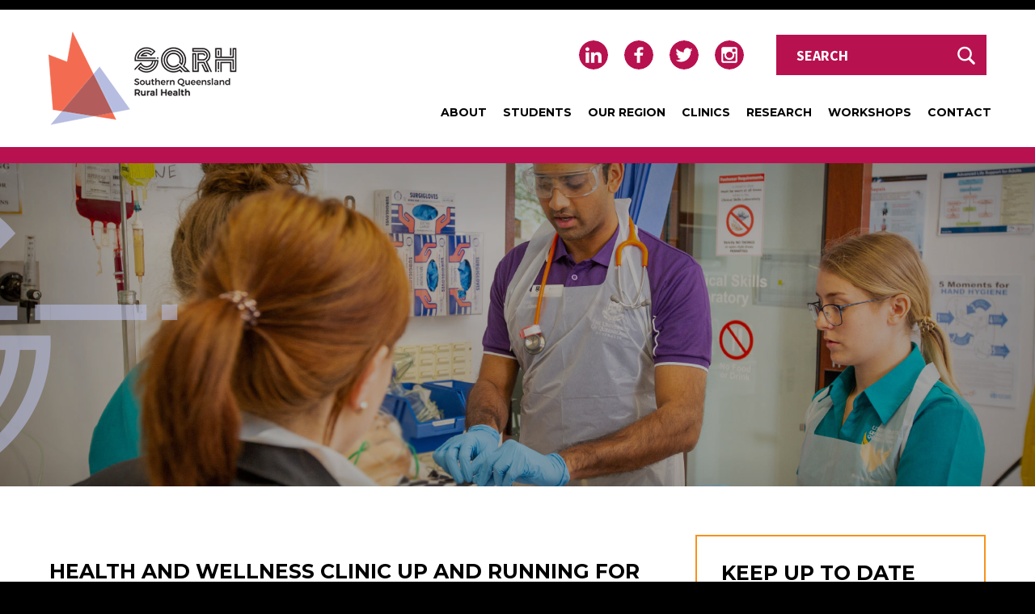

--- FILE ---
content_type: text/html; charset=UTF-8
request_url: https://www.sqrh.com.au/article/health-and-wellness-clinic-up-and-running-for-july-program
body_size: 55521
content:
        


<!DOCTYPE html>
<html lang="en">
<head>

    <meta charset="utf-8" />
    <meta http-equiv="x-ua-compatible" content="ie=edge">

    <meta name="viewport" content="width=device-width, maximum-scale=1, initial-scale=1, user-scalable=0" />

    <meta name="apple-mobile-web-app-capable" content="yes">
    <meta name="apple-mobile-web-app-status-bar-style" content="black-translucent">

    <meta http-equiv="pragma" content="no-cache">
    <meta http-equiv="expires" content="0">
    <meta http-equiv="cache-control" content="private">

            
    <link rel="apple-touch-icon" sizes="114x114" href="https://www.sqrh.com.au/assets/apple-touch-icon.png">
    <link rel="icon" type="image/png" sizes="32x32" href="https://www.sqrh.com.au/assets/favicon-32x32.png">
    <link rel="icon" type="image/png" sizes="16x16" href="https://www.sqrh.com.au/assets/favicon-16x16.png">
    <link rel="manifest" href="https://www.sqrh.com.au/assets/site.webmanifest">
    <link rel="mask-icon" href="https://www.sqrh.com.au/assets/safari-pinned-tab.svg" color="#f26c52">
    <link rel="shortcut icon" href="https://www.sqrh.com.au/assets/favicon.ico">
    <meta name="msapplication-TileColor" content="#f26c52">
    <meta name="msapplication-config" content="https://www.sqrh.com.au/assets/browserconfig.xml">
    <meta name="theme-color" content="#ffffff">

    <script src="https://ajax.googleapis.com/ajax/libs/jquery/3.7.1/jquery.min.js?date=2025-10-02" type="text/javascript"></script>
                    
    <link href="https://fonts.googleapis.com/css?family=Montserrat+Subrayada:400,700|Montserrat:400,400i,600,600i,700,700i|Source+Sans+Pro:300,300i,400,400i,600,600i,700,700i" rel="stylesheet">

        
<title>Health and Wellness Clinic up and running for July program - SQRH</title>
<script>window.dataLayer = window.dataLayer || [];
function gtag(){dataLayer.push(arguments)};
gtag('js', new Date());
gtag('config', 'G-YQ373DG4W1', {'send_page_view': true,'anonymize_ip': false,'link_attribution': false,'allow_display_features': false});
</script><meta name="generator" content="SEOmatic">
<meta name="keywords" content="student-led, toowoomba, health, wellness, clinic, hawc, baillie, henderson, re-opened, hospital, sqrh, campus">
<meta name="description" content="SQRH has re-opened its student-led Toowoomba Health and Wellness Clinic (HaWC) at Baillie Henderson Hospital campus/">
<meta name="referrer" content="no-referrer-when-downgrade">
<meta name="robots" content="all">
<meta content="https://www.facebook.com/SQRuralhealth/" property="fb:profile_id">
<meta content="SQRuralhealth" property="fb:app_id">
<meta content="en_US" property="og:locale">
<meta content="SQRH" property="og:site_name">
<meta content="website" property="og:type">
<meta content="https://www.sqrh.com.au/article/health-and-wellness-clinic-up-and-running-for-july-program" property="og:url">
<meta content="Health and Wellness Clinic up and running for July program" property="og:title">
<meta content="SQRH has re-opened its student-led Toowoomba Health and Wellness Clinic (HaWC) at Baillie Henderson Hospital campus/" property="og:description">
<meta content="https://www.sqrh.com.au/uploads/images/_1200x630_crop_center-center_82_none/1-HaWC.jpg?mtime=1636086343" property="og:image">
<meta content="1200" property="og:image:width">
<meta content="630" property="og:image:height">
<meta content="Feature image Health and Wellness Clinic up and running for July program" property="og:image:alt">
<meta content="https://www.instagram.com/sqruralhealth/" property="og:see_also">
<meta content="https://www.linkedin.com/company/southern-queensland-rural-health/" property="og:see_also">
<meta content="https://www.facebook.com/SQRuralhealth/" property="og:see_also">
<meta content="https://twitter.com/SQRuralhealth" property="og:see_also">
<meta name="twitter:card" content="summary_large_image">
<meta name="twitter:site" content="@twitter.com/SQRuralhealth">
<meta name="twitter:creator" content="@twitter.com/SQRuralhealth">
<meta name="twitter:title" content="Health and Wellness Clinic up and running for July program">
<meta name="twitter:description" content="SQRH has re-opened its student-led Toowoomba Health and Wellness Clinic (HaWC) at Baillie Henderson Hospital campus/">
<meta name="twitter:image" content="https://www.sqrh.com.au/uploads/images/_800x800_crop_center-center_82_none/1-HaWC.jpg?mtime=1636086343">
<meta name="twitter:image:width" content="800">
<meta name="twitter:image:height" content="800">
<meta name="twitter:image:alt" content="Feature image Health and Wellness Clinic up and running for July program">
<link href="https://www.sqrh.com.au/article/health-and-wellness-clinic-up-and-running-for-july-program" rel="canonical">
<link href="https://www.sqrh.com.au/" rel="home">
<link type="text/plain" href="https://www.sqrh.com.au/humans.txt" rel="author">
<link href="https://www.sqrh.com.au/assets/css/styles.css?date=2025-10-02" rel="stylesheet">
<link href="https://www.sqrh.com.au/assets/css/jquery.bxslider.css?date=2025-10-02" rel="stylesheet">
<link href="https://www.sqrh.com.au/assets/css/slick.css?date=2025-10-02" rel="stylesheet"></head>

<body><script async src="//www.googletagmanager.com/gtag/js?id=G-YQ373DG4W1"></script>

    <div id="mobile_menu">
        <a class="btnClose" href="javascript:;">x</a>
        


    
    
    <ul id="menu_main">
                    <li>
                
    
        
            
                                                                                                                                                                                                                                                                                                                                                                                                                                                                                                                                                                                                                                                                                                                                                                                                                                                                                                                                                                                                                                                                                                                                            
        
    <a class="menuItem" href="https://www.sqrh.com.au/who-we-are" data-url="https://www.sqrh.com.au/who-we-are">About</a>


                                    <ul>
                                    <li>
                
    
        
            
                                
        
    <a class="menuItem" href="https://www.sqrh.com.au/who-we-are" data-url="https://www.sqrh.com.au/who-we-are">Who We Are</a>


                            </li>
                    <li>
                
    
        
            
                                
        
    <a class="menuItem" href="https://www.sqrh.com.au/our-stakeholders" data-url="https://www.sqrh.com.au/our-stakeholders">Our Stakeholders</a>


                            </li>
                    <li>
                
    
        
            
                                
        
    <a class="menuItem" href="https://www.sqrh.com.au/sqrh-advisory-board" data-url="https://www.sqrh.com.au/sqrh-advisory-board">SQRH Advisory Board</a>


                            </li>
                    <li>
                
    
        
            
                                
        
    <a class="menuItem" href="https://www.sqrh.com.au/senior-leadership-team" data-url="https://www.sqrh.com.au/senior-leadership-team">Senior Leadership Team</a>


                            </li>
                    <li>
                
    
        
            
                                
        
    <a class="menuItem" href="https://www.sqrh.com.au/clinical-education-team" data-url="https://www.sqrh.com.au/clinical-education-team">Clinical Education Team</a>


                            </li>
                    <li>
                
    
        
            
                                
        
    <a class="menuItem" href="https://www.sqrh.com.au/research-team" data-url="https://www.sqrh.com.au/research-team">Research Team</a>


                            </li>
                    <li>
                
    
        
            
                                
        
    <a class="menuItem" href="https://www.sqrh.com.au/support-staff" data-url="https://www.sqrh.com.au/support-staff">Professional and Support Staff</a>


                            </li>
                    <li>
                
    
        
            
                                
        
    <a class="menuItem" href="https://www.sqrh.com.au/our-locations" data-url="https://www.sqrh.com.au/our-locations">Our Locations</a>


                            </li>
                    <li>
                
    
        
            
                                
        
    <a class="menuItem" href="https://www.sqrh.com.au/publications" data-url="https://www.sqrh.com.au/publications">Publications</a>


                            </li>
                    <li>
                
    
        
            
                                
        
    <a class="menuItem" href="https://www.sqrh.com.au/careers" data-url="https://www.sqrh.com.au/careers">Careers</a>


                            </li>
                            </ul>
                            </li>
                    <li>
                
    
        
            
                                                                                                                                                                                                                                                                                                                                                                                                                                                                                                                                                                                                                                                                                                            
        
    <a class="menuItem" href="https://www.sqrh.com.au/why-go-rural" data-url="https://www.sqrh.com.au/why-go-rural">Students</a>


                                    <ul>
                                    <li>
                
    
        
            
                                
        
    <a class="menuItem" href="https://www.sqrh.com.au/why-go-rural" data-url="https://www.sqrh.com.au/why-go-rural">Why Go Rural</a>


                            </li>
                    <li>
                
    
        
            
                                
        
    <a class="menuItem" href="https://www.sqrh.com.au/student-stories" data-url="https://www.sqrh.com.au/student-stories">Student Stories</a>


                            </li>
                    <li>
                
    
        
            
                                
        
    <a class="menuItem" href="https://www.sqrh.com.au/placement-support" data-url="https://www.sqrh.com.au/placement-support">Placement Support</a>


                            </li>
                    <li>
                
    
        
            
                                
        
    <a class="menuItem" href="https://www.sqrh.com.au/accommodation" data-url="https://www.sqrh.com.au/accommodation">Accommodation</a>


                            </li>
                    <li>
                
    
        
            
                                
        
    <a class="menuItem" href="https://www.sqrh.com.au/financial-support" data-url="https://www.sqrh.com.au/financial-support">Financial Support</a>


                            </li>
                    <li>
                
    
        
            
                                
        
    <a class="menuItem" href="https://www.sqrh.com.au/preparing-to-go-rural" data-url="https://www.sqrh.com.au/preparing-to-go-rural">Preparing to Go Rural</a>


                            </li>
                            </ul>
                            </li>
                    <li>
                
    
        
            
                                
        
    <a class="menuItem" href="https://www.sqrh.com.au/healthy-communities" data-url="https://www.sqrh.com.au/healthy-communities">Our Region</a>


                            </li>
                    <li>
                
    
        
            
                                                                                                                                                                                                                                                                            
        
    <a class="menuItem" href="https://www.sqrh.com.au/sqrh-health-wellness-clinic-toowoomba" data-url="https://www.sqrh.com.au/sqrh-health-wellness-clinic-toowoomba">Clinics</a>


                                    <ul>
                                    <li>
                
    
        
            
                                
        
    <a class="menuItem" href="https://www.sqrh.com.au/sqrh-health-wellness-clinic-toowoomba" data-url="https://www.sqrh.com.au/sqrh-health-wellness-clinic-toowoomba">SQRH Health and Wellness Clinic - Toowoomba</a>


                            </li>
                    <li>
                
    
        
            
                                
        
    <a class="menuItem" href="https://www.sqrh.com.au/sqrh-allied-health-education-training-hub-st-george" data-url="https://www.sqrh.com.au/sqrh-allied-health-education-training-hub-st-george">Allied Health Education and Training Hub - St George</a>


                            </li>
                            </ul>
                            </li>
                    <li>
                
    
        
            
                                                                                                                                                                                                                                                                            
        
    <a class="menuItem" href="https://www.sqrh.com.au/research-2" data-url="https://www.sqrh.com.au/research-2">Research</a>


                                    <ul>
                                    <li>
                
    
        
            
                                
        
    <a class="menuItem" href="https://www.sqrh.com.au/research-2" data-url="https://www.sqrh.com.au/research-2">Our Rural Health Research Program</a>


                            </li>
                    <li>
                
    
        
            
                                
        
    <a class="menuItem" href="https://www.sqrh.com.au/research" data-url="https://www.sqrh.com.au/research">Published SQRH Affiliated Research</a>


                            </li>
                            </ul>
                            </li>
                    <li>
                
    
        
            
                                                                                                                                                                                                                                                                            
        
    <a class="menuItem" href="https://www.sqrh.com.au/workshops" data-url="https://www.sqrh.com.au/workshops">Workshops</a>


                                    <ul>
                                    <li>
                
    
        
            
                                
        
    <a class="menuItem" href="https://www.sqrh.com.au/health-professional-workshops" data-url="https://www.sqrh.com.au/health-professional-workshops">Workshops for Health Professionals</a>


                            </li>
                    <li>
                
    
        
            
                                
        
    <a class="menuItem" href="https://www.sqrh.com.au/student-workshops" data-url="https://www.sqrh.com.au/student-workshops">Workshops for Students</a>


                            </li>
                            </ul>
                            </li>
                    <li>
                
    
        
            
                                
        
    <a class="menuItem" href="https://www.sqrh.com.au/contact" data-url="https://www.sqrh.com.au/contact">Contact</a>


                            </li>
            </ul>

    </div><!--mobile_menu-->




    <div id="header">
        <div class="section clearfix">
            <div class="header-i">
                <a class="header-logo" href="https://www.sqrh.com.au/" title="SQRH - Southern Queensland Rural Health"><img class="header-logo-i" src="https://www.sqrh.com.au/assets/images/logos/header.png" alt="SQRH - Southern Queensland Rural Health"></a>


                <div class="header-links-desktop">
                    <div class="header-socialsSearch">
                        
                            <div class="header-socialsSearch-socials">
                                                                    <a class="icon linkedin" href="https://www.linkedin.com/company/southern-queensland-rural-health/" title="Connect with us on LinkedIn" target="_blank"></a>
                                                                                                    <a class="icon facebook" href="https://www.facebook.com/SQRuralhealth/" title="Like us on Facebook" target="_blank"></a>
                                                                                                    <a class="icon twitter" href="https://twitter.com/SQRuralhealth" title="Follow us on Twitter" target="_blank"></a>
                                                                                                    <a class="icon instagram" href="https://www.instagram.com/sqruralhealth/" title="Follow us on Instagram" target="_blank"></a>
                                                            </div><!--header-socialsSearch-socials-->
                        
                        <form class="header-socialsSearch-search" action="https://www.sqrh.com.au/search/results">
                            <input type="search" name="q" class="field" placeholder="Search">
                            <input type="submit" class="submit" value="">
                        </form><!--header-socialsSearch-search-->
                    </div><!--header-socialsSearch-->

                    <div class="desktop_menu">
                        


    
    
    <div id="menu_main_mega">
                    <div class="item">
                
    
        
            
                                                                                                                                                                                                                                                                                                                                                                                                                                                                                                                                                                                                                                                                                                                                                                                                                                                                                                                                                                                                                                                                                                                                            
        
    <a class="menuItem" href="https://www.sqrh.com.au/who-we-are" data-url="https://www.sqrh.com.au/who-we-are">About</a>


                                    <div class="sub_menu">

                                                                        <div class="introduction">
                                                            <h1>A University Department of Rural Health</h1>
<p>SQRH has been established to increase rural health training opportunities for nursing, midwifery and allied health students and health professionals in regional, rural and remote communities.<br /></p>
                                                    </div><!--introduction-->

                        <div class="second_level">
                                                                                                	
    
        
            
                                
        
    <a class="menuItem" href="https://www.sqrh.com.au/who-we-are" data-url="https://www.sqrh.com.au/who-we-are" data-item_id="13413">Who We Are</a>

                                                                    	
    
        
            
                                
        
    <a class="menuItem" href="https://www.sqrh.com.au/our-stakeholders" data-url="https://www.sqrh.com.au/our-stakeholders" data-item_id="894">Our Stakeholders</a>

                                                                    	
    
        
            
                                
        
    <a class="menuItem" href="https://www.sqrh.com.au/sqrh-advisory-board" data-url="https://www.sqrh.com.au/sqrh-advisory-board" data-item_id="568">SQRH Advisory Board</a>

                                                                    	
    
        
            
                                
        
    <a class="menuItem" href="https://www.sqrh.com.au/senior-leadership-team" data-url="https://www.sqrh.com.au/senior-leadership-team" data-item_id="523">Senior Leadership Team</a>

                                                                    	
    
        
            
                                
        
    <a class="menuItem" href="https://www.sqrh.com.au/clinical-education-team" data-url="https://www.sqrh.com.au/clinical-education-team" data-item_id="545">Clinical Education Team</a>

                                                                    	
    
        
            
                                
        
    <a class="menuItem" href="https://www.sqrh.com.au/research-team" data-url="https://www.sqrh.com.au/research-team" data-item_id="54075">Research Team</a>

                                                                    	
    
        
            
                                
        
    <a class="menuItem" href="https://www.sqrh.com.au/support-staff" data-url="https://www.sqrh.com.au/support-staff" data-item_id="560">Professional and Support Staff</a>

                                                                    	
    
        
            
                                
        
    <a class="menuItem" href="https://www.sqrh.com.au/our-locations" data-url="https://www.sqrh.com.au/our-locations" data-item_id="16498">Our Locations</a>

                                                                    	
    
        
            
                                
        
    <a class="menuItem" href="https://www.sqrh.com.au/publications" data-url="https://www.sqrh.com.au/publications" data-item_id="1032">Publications</a>

                                                                    	
    
        
            
                                
        
    <a class="menuItem" href="https://www.sqrh.com.au/careers" data-url="https://www.sqrh.com.au/careers" data-item_id="42936">Careers</a>

                                                                                    </div><!--second_level-->

                        <div class="third_level">
                                                                                                <div class="item_group" data-items_parent_id="13413">
                                                                                                                                                                </div><!--item_group-->
                                                                    <div class="item_group" data-items_parent_id="894">
                                                                                                                                                                </div><!--item_group-->
                                                                    <div class="item_group" data-items_parent_id="568">
                                                                                                                                                                </div><!--item_group-->
                                                                    <div class="item_group" data-items_parent_id="523">
                                                                                                                                                                </div><!--item_group-->
                                                                    <div class="item_group" data-items_parent_id="545">
                                                                                                                                                                </div><!--item_group-->
                                                                    <div class="item_group" data-items_parent_id="54075">
                                                                                                                                                                </div><!--item_group-->
                                                                    <div class="item_group" data-items_parent_id="560">
                                                                                                                                                                </div><!--item_group-->
                                                                    <div class="item_group" data-items_parent_id="16498">
                                                                                                                                                                </div><!--item_group-->
                                                                    <div class="item_group" data-items_parent_id="1032">
                                                                                                                                                                </div><!--item_group-->
                                                                    <div class="item_group" data-items_parent_id="42936">
                                                                                                                                                                </div><!--item_group-->
                                                                                    </div><!--third_level-->
                    </div><!--sub_menu-->
                            </div><!--item-->
                    <div class="item">
                
    
        
            
                                                                                                                                                                                                                                                                                                                                                                                                                                                                                                                                                                                                                                                                                                            
        
    <a class="menuItem" href="https://www.sqrh.com.au/why-go-rural" data-url="https://www.sqrh.com.au/why-go-rural">Students</a>


                                    <div class="sub_menu">

                                                                        <div class="introduction">
                                                            <h1>Why Go Rural?</h1>
<ul><li>diverse clinical experiences,</li><li>enhanced cultural capability,</li><li>work as part of a team,</li><li>experience interprofessional learning,</li><li>experience adventures of rural life.<br /><br /></li></ul>
                                                    </div><!--introduction-->

                        <div class="second_level">
                                                                                                	
    
        
            
                                
        
    <a class="menuItem" href="https://www.sqrh.com.au/why-go-rural" data-url="https://www.sqrh.com.au/why-go-rural" data-item_id="20629">Why Go Rural</a>

                                                                    	
    
        
            
                                
        
    <a class="menuItem" href="https://www.sqrh.com.au/student-stories" data-url="https://www.sqrh.com.au/student-stories" data-item_id="20654">Student Stories</a>

                                                                    	
    
        
            
                                
        
    <a class="menuItem" href="https://www.sqrh.com.au/placement-support" data-url="https://www.sqrh.com.au/placement-support" data-item_id="20923">Placement Support</a>

                                                                    	
    
        
            
                                
        
    <a class="menuItem" href="https://www.sqrh.com.au/accommodation" data-url="https://www.sqrh.com.au/accommodation" data-item_id="605">Accommodation</a>

                                                                    	
    
        
            
                                
        
    <a class="menuItem" href="https://www.sqrh.com.au/financial-support" data-url="https://www.sqrh.com.au/financial-support" data-item_id="22105">Financial Support</a>

                                                                    	
    
        
            
                                
        
    <a class="menuItem" href="https://www.sqrh.com.au/preparing-to-go-rural" data-url="https://www.sqrh.com.au/preparing-to-go-rural" data-item_id="73665">Preparing to Go Rural</a>

                                                                                    </div><!--second_level-->

                        <div class="third_level">
                                                                                                <div class="item_group" data-items_parent_id="20629">
                                                                                                                                                                </div><!--item_group-->
                                                                    <div class="item_group" data-items_parent_id="20654">
                                                                                                                                                                </div><!--item_group-->
                                                                    <div class="item_group" data-items_parent_id="20923">
                                                                                                                                                                </div><!--item_group-->
                                                                    <div class="item_group" data-items_parent_id="605">
                                                                                                                                                                </div><!--item_group-->
                                                                    <div class="item_group" data-items_parent_id="22105">
                                                                                                                                                                </div><!--item_group-->
                                                                    <div class="item_group" data-items_parent_id="73665">
                                                                                                                                                                </div><!--item_group-->
                                                                                    </div><!--third_level-->
                    </div><!--sub_menu-->
                            </div><!--item-->
                    <div class="item">
                
    
        
            
                                
        
    <a class="menuItem" href="https://www.sqrh.com.au/healthy-communities" data-url="https://www.sqrh.com.au/healthy-communities">Our Region</a>


                            </div><!--item-->
                    <div class="item">
                
    
        
            
                                                                                                                                                                                                                                                                            
        
    <a class="menuItem" href="https://www.sqrh.com.au/sqrh-health-wellness-clinic-toowoomba" data-url="https://www.sqrh.com.au/sqrh-health-wellness-clinic-toowoomba">Clinics</a>


                                    <div class="sub_menu">

                                                                        <div class="introduction">
                                                    </div><!--introduction-->

                        <div class="second_level">
                                                                                                	
    
        
            
                                
        
    <a class="menuItem" href="https://www.sqrh.com.au/sqrh-health-wellness-clinic-toowoomba" data-url="https://www.sqrh.com.au/sqrh-health-wellness-clinic-toowoomba" data-item_id="22958">SQRH Health and Wellness Clinic - Toowoomba</a>

                                                                    	
    
        
            
                                
        
    <a class="menuItem" href="https://www.sqrh.com.au/sqrh-allied-health-education-training-hub-st-george" data-url="https://www.sqrh.com.au/sqrh-allied-health-education-training-hub-st-george" data-item_id="71338">Allied Health Education and Training Hub - St George</a>

                                                                                    </div><!--second_level-->

                        <div class="third_level">
                                                                                                <div class="item_group" data-items_parent_id="22958">
                                                                                                                                                                </div><!--item_group-->
                                                                    <div class="item_group" data-items_parent_id="71338">
                                                                                                                                                                </div><!--item_group-->
                                                                                    </div><!--third_level-->
                    </div><!--sub_menu-->
                            </div><!--item-->
                    <div class="item">
                
    
        
            
                                                                                                                                                                                                                                                                            
        
    <a class="menuItem" href="https://www.sqrh.com.au/research-2" data-url="https://www.sqrh.com.au/research-2">Research</a>


                                    <div class="sub_menu">

                                                                        <div class="introduction">
                                                            <h1>Be Part of the Solution</h1>
<p>SQRH supports rural health professionals and students to engage in high quality rural health research.<br /></p>
                                                    </div><!--introduction-->

                        <div class="second_level">
                                                                                                	
    
        
            
                                
        
    <a class="menuItem" href="https://www.sqrh.com.au/research-2" data-url="https://www.sqrh.com.au/research-2" data-item_id="77372">Our Rural Health Research Program</a>

                                                                    	
    
        
            
                                
        
    <a class="menuItem" href="https://www.sqrh.com.au/research" data-url="https://www.sqrh.com.au/research" data-item_id="77370">Published SQRH Affiliated Research</a>

                                                                                    </div><!--second_level-->

                        <div class="third_level">
                                                                                                <div class="item_group" data-items_parent_id="77372">
                                                                                                                                                                </div><!--item_group-->
                                                                    <div class="item_group" data-items_parent_id="77370">
                                                                                                                                                                </div><!--item_group-->
                                                                                    </div><!--third_level-->
                    </div><!--sub_menu-->
                            </div><!--item-->
                    <div class="item">
                
    
        
            
                                                                                                                                                                                                                                                                            
        
    <a class="menuItem" href="https://www.sqrh.com.au/workshops" data-url="https://www.sqrh.com.au/workshops">Workshops</a>


                                    <div class="sub_menu">

                                                                        <div class="introduction">
                                                            <h1>Enriching Learning Opportunities</h1>
<p>SQRH provide a number of learning opportunities for health professionals and students to improve their interprofessional practice skills.</p>
                                                    </div><!--introduction-->

                        <div class="second_level">
                                                                                                	
    
        
            
                                
        
    <a class="menuItem" href="https://www.sqrh.com.au/health-professional-workshops" data-url="https://www.sqrh.com.au/health-professional-workshops" data-item_id="23001">Workshops for Health Professionals</a>

                                                                    	
    
        
            
                                
        
    <a class="menuItem" href="https://www.sqrh.com.au/student-workshops" data-url="https://www.sqrh.com.au/student-workshops" data-item_id="22165">Workshops for Students</a>

                                                                                    </div><!--second_level-->

                        <div class="third_level">
                                                                                                <div class="item_group" data-items_parent_id="23001">
                                                                                                                                                                </div><!--item_group-->
                                                                    <div class="item_group" data-items_parent_id="22165">
                                                                                                                                                                </div><!--item_group-->
                                                                                    </div><!--third_level-->
                    </div><!--sub_menu-->
                            </div><!--item-->
                    <div class="item">
                
    
        
            
                                
        
    <a class="menuItem" href="https://www.sqrh.com.au/contact" data-url="https://www.sqrh.com.au/contact">Contact</a>


                            </div><!--item-->
            </div>

                    </div><!--mobile_menu-->
                </div><!--header-links-desktop-->

                <div class="header-links-mobile">
                    <a class="header-links-menuBtn" href="javascript:;">
                        <span class="icon">
                            <span class="line"></span>
                            <span class="line"></span>
                            <span class="line"></span>
                        </span>

                        <span class="text">Menu</span>
                    </a>

                                            <a class="header-links-searchBtn" href="https://www.sqrh.com.au/search/results">
                            <img class="icon" src="https://www.sqrh.com.au/assets/images/icons/magnifying_glass_white.png" alt="Search Icon">
                            <span class="text">Search</span>
                        </a>
                                    </div><!--header-links-mobile-->

            </div><!--header-i-->
        </div><!--section-->
    </div><!--header-->




        
        
        
            
            



    
        <div id="main_banner">
        <div id="main_banner-i">
        <div id="main_banner-ii">
            <div class="section">
                <div class="intro">
                <div class="intro-i">
                                        
                                    </div><!--intro-i-->
                </div><!--intro-->
            </div><!--section-->
        </div><!--main_banner-ii-->
        </div><!--main_banner-i-->
        </div><!--main_banner-->

    



                
    <div id="main" class="clearfix">
        
    <div class="contentRowV2 colourScheme1 visibilityDesktopAndMobile">
        <div class="section visibilityDesktopAndMobile">
            <div class="columnsV2 verticalAlignTop">

                <div class="column visibilityDesktopAndMobile widthTwoThirds">
                    <div class="column-i clearfix">
                        <div class="news_article_full">
                            <h2>Health and Wellness Clinic up and running for July program</h2>
                            <p class="date">Date - 10 August 2020</p>

                                                                                        <div class="article_text">
                                                                            <div class="element_text">
    <p><a href="https://www.sqrh.com.au/sqrh-health-wellness-clinic-toowoomba.">https://www.sqrh.com.au/sqrh-h...</a>SQRH has re-opened its student-led Toowoomba Health and Wellness Clinic <br />
(HaWC) at Baillie Henderson Hospital campus.</p>
<p>SQRH Clinical Educators and nursing and allied health students transitioned the clinic to a telehealth service during the peak of the Coronavirus pandemic throughout April, May and June. With the easing of restrictions, the clinic has returned to the gym and pool in a face-to-face format for a four month program.</p>
<p>Participants, who are referred to the clinic by their General Practitioner, access a number of health and wellness services including gym sessions, pool exercise, healthy eating and cooking skill sessions, health education activities and mental wellbeing support.</p>
<p>Physiotherapy, exercise physiology, dietetics, nursing, psychology and social work students, all working under the supervision of qualified and highly experienced health professionals, support participants to reach their health and wellness goals.</p>
<p>Anyone interested in the clinic can phone the Health and Wellness Clinic on 4699 8691 or <a href="https://www.sqrh.com.au/sqrh-health-wellness-clinic-toowoomba.">VISIT HERE</a>.</p>
</div><!--element_text-->                                                                            
                    
            
        
    
    
    <div class="element_image clearfix">
                    <div class="element_image-i align_centre">
        
                <img src="https://www.sqrh.com.au/uploads/images/1-HaWC.jpg" alt="1 Ha WC">

                    </div><!--element_image-i-->
            </div><!--element_image-->
                                                                    </div><!--article_text-->
                            
                            <div class="navigation_buttons clearfix">
                                                                
                                                                                                
                                                                    <p class="prev_next clearfix">
                                                                                    <a class="link prev" href="https://www.sqrh.com.au/article/a-word-from-the-director-1-1">Prev.</a>
                                                                                                                            <span class="divider"></span>
                                                                                                                            <a class="link next" href="https://www.sqrh.com.au/article/farewell-to-linda-patat">Next</a>
                                                                            </p><!--prev_next-->
                                
                                                            </div><!--navigation_buttons-->
                        </div><!--news_article_full-->
                    </div><!--column-i-->
                </div><!--column-->

                <div class="column visibilityDesktopAndMobile widthOneThird styleYellowBorder dropShadowNoDropShadow">
                    <div class="column-i clearfix">
                        <div class="elementTextV2 visibilityDesktopAndMobile">
                            <h2>Keep up to date</h2>
                            <p>Be part of the solution in regional, rural and remote Southern Queensland, <a href="https://www.sqrh.com.au/contact">subscribe to our mailing list here</a>.</p>
                        </div><!--elementTextV2-->
                    </div><!--column-i-->
                </div><!--column-->

            </div><!--columnsV2-->
        </div><!--section-->
    </div><!--contentRowV2-->





                    
            </div><!--main-->




    <div id="footer">

        <div class="footer_links">
            <div class="section">
                <div class="footer_links-i">
                    


    
    
    <div class="menu_footer">
                    <div class="item">
                

    <a class="menuItem" href="https://www.uq.edu.au/terms-of-use/" data-url="https://www.uq.edu.au/terms-of-use/" target="_blank">Privacy &amp; Terms of Use</a>
            </div><!--item-->
                    <div class="item">
                

    <a class="menuItem" href="https://www.uq.edu.au/rti/" data-url="https://www.uq.edu.au/rti/" target="_blank">Right to Information</a>
            </div><!--item-->
                    <div class="item">
                
    
        
            
                                
        
    <a class="menuItem" href="https://www.sqrh.com.au/contact" data-url="https://www.sqrh.com.au/contact">Feedback</a>

            </div><!--item-->
                    <div class="item">
                
    
        
            
                                
        
    <a class="menuItem" href="https://www.sqrh.com.au/contact" data-url="https://www.sqrh.com.au/contact">Contact</a>

            </div><!--item-->
            </div><!--menu_footer-->


                    
    <div class="footer_links_acknowledgement">
                                                        <p><strong>We acknowledge and pay our respect to Australian Aboriginal and Torres Strait Islander people as the first inhabitants of the nation, and acknowledge Traditional Owners of the lands where our staff and students live, learn and work.</strong></p>
                                                                                    <div class="footer_links_divider"></div>
                                                                                    <p>While the Australian Government Department of Health has contributed to the funding of this website, the information on this website does not necessarily reflect the views of the Australian Government and is not advice that is provided, or information that is endorsed, by the Australian Government. The Australian Government is not responsible in negligence or otherwise for any injury, loss or damage however arising from the use of or reliance on the information provided on this website</p>
                                        </div><!--footer_links_acknowledgement-->
                </div><!--footer_links-i-->
            </div><!--section-->
        </div><!--footer_links-->

        <div class="footer_logos">
            <div class="section">
                <div class="footer_logos-i">

                    <div class="footer_logos_collaboration_heading">
                        <img src="https://www.sqrh.com.au/assets/images/text/a_collaboration_between.png" alt="A Collaboration Between:">
                    </div><!--footer_logos_collaboration_heading-->

                    <div class="footer_logos_collaboration">
                        <a href="https://www.uq.edu.au/" title="Visit the University of Queensland Website" target="_blank"><img class="logo uq" src="https://www.sqrh.com.au/assets/images/logos/uq.png" alt="University of Queensland"></a>
                        <a href="https://www.usq.edu.au/" title="Visit the University of Southern Queensland Website" target="_blank"><img class="logo usq" src="https://www.sqrh.com.au/assets/images/logos/usq.png" alt="University of Southern Queensland"></a>
                        <a href="https://www.health.qld.gov.au/darlingdowns" title="Visit the Darling Downs Health Website" target="_blank"><img class="logo ddh" src="https://www.sqrh.com.au/assets/images/logos/ddh.png" alt="Darling Downs Health"></a>
                        <a href="https://www.health.qld.gov.au/southwest/default" title="Visit the South West Hospital and Health Service Website" target="_blank"><img class="logo swhhs" src="https://www.sqrh.com.au/assets/images/logos/swhhs.png" alt="South West Hospital and Health Service"></a>
                    </div><!--footer_logos_collaboration-->
                </div><!--footer_logos-i-->
            </div><!--section-->
        </div><!--footer_logos-->

        <div class="footer_cpoyright">
            <div class="section">
                <p class="copyright">Copyright &copy; 2026 University of Queensland. Website by <a href="https://www.dmscreative.com.au/" title="Website designed by dms CREATiVE, Toowoomba" target="_blank">dms CREATiVE</a> | <a href="https://www.bespokedigitalagency.com.au/" title="Website developed by Bespoke Digital, Toowoomba" target="_blank">Bespoke Digital</a></p>
            </div><!--section-->
        </div><!--footer_cpoyright-->
    </div><!--footer-->

<script type="application/ld+json">{"@context":"http://schema.org","@graph":[{"@type":"Article","author":{"@id":"#identity"},"copyrightHolder":{"@id":"#identity"},"copyrightYear":"2020","creator":{"@id":"www.clear[ixel.com.au#creator"},"dateCreated":"2020-08-10T09:09:03+10:00","dateModified":"2020-08-10T09:09:03+10:00","datePublished":"2020-08-10T09:08:00+10:00","description":"SQRH has re-opened its student-led Toowoomba Health and Wellness Clinic (HaWC) at Baillie Henderson Hospital campus/","headline":"Health and Wellness Clinic up and running for July program","image":{"@type":"ImageObject","url":"https://www.sqrh.com.au/uploads/images/_1200x630_crop_center-center_82_none/1-HaWC.jpg?mtime=1636086343"},"inLanguage":"en-us","mainEntityOfPage":"https://www.sqrh.com.au/article/health-and-wellness-clinic-up-and-running-for-july-program","name":"Health and Wellness Clinic up and running for July program","publisher":{"@id":"www.clear[ixel.com.au#creator"},"url":"https://www.sqrh.com.au/article/health-and-wellness-clinic-up-and-running-for-july-program"},{"@id":"#identity","@type":"LocalBusiness","priceRange":"$","sameAs":["https://twitter.com/SQRuralhealth","https://www.facebook.com/SQRuralhealth/","https://www.linkedin.com/company/southern-queensland-rural-health/","https://www.instagram.com/sqruralhealth/"]},{"@id":"www.clear[ixel.com.au#creator","@type":"ProfessionalService","alternateName":"Clear Pixel","email":"support@clearpixel.com.au","image":{"@type":"ImageObject","height":"54","url":"http://sqrh-website.s3.amazonaws.com/images/Corporate/ClearPixel-logo-50.jpg","width":"250"},"logo":{"@type":"ImageObject","height":"60","url":"https://www.sqrh.com.au/uploads/images/Corporate/_600x60_fit_center-center_82_none/1208/ClearPixel-logo-50.png?mtime=1636086416","width":"278"},"name":"Clear Pixel","priceRange":"$","telephone":"07 46388500","url":"https://www.sqrh.com.au/www.clear[ixel.com.au"},{"@type":"BreadcrumbList","description":"Breadcrumbs list","itemListElement":[{"@type":"ListItem","item":"https://www.sqrh.com.au/","name":"Homepage","position":1},{"@type":"ListItem","item":"https://www.sqrh.com.au/article/health-and-wellness-clinic-up-and-running-for-july-program","name":"Health and Wellness Clinic up and running for July program","position":2}],"name":"Breadcrumbs"}]}</script><script src="https://www.sqrh.com.au/assets/js/jquery.bxslider.min.js?date=2025-10-02"></script>
<script src="https://www.sqrh.com.au/assets/js/slick.js?date=2025-10-02"></script>
<script src="https://www.sqrh.com.au/assets/js/common.js?date=2025-10-02"></script>
<script src="https://www.sqrh.com.au/assets/js/respond.js?date=2025-10-02"></script>
<script src="https://www.sqrh.com.au/assets/js/jquery.nivo.slider.js?date=2025-10-02"></script></body>
</html>


--- FILE ---
content_type: text/css
request_url: https://www.sqrh.com.au/assets/css/styles.css?date=2025-10-02
body_size: 189996
content:
html,body,div,span,applet,object,iframe,h1,h2,h3,h4,h5,h6,p,blockquote,pre,a,abbr,acronym,address,big,cite,code,del,dfn,em,font,img,ins,kbd,q,s,samp,small,strike,strong,sub,sup,tt,var,dl,dt,dd,ol,ul,li,fieldset,form,label,legend,table,caption,tbody,tfoot,thead,tr,th,td{margin:0;padding:0;border:0;outline:0;font-weight:normal;font-style:inherit;font-size:100%;font-family:inherit;vertical-align:baseline;background-image:rgba(0,0,0,0)}body{line-height:1;color:#000;background:#fff}ol,ul{list-style:none}table{border-collapse:separate;border-spacing:0}textarea{resize:vertical}caption,th,td{text-align:left;font-weight:normal}blockquote:before,blockquote:after,q:before,q:after{content:""}blockquote,q{quotes:"" ""}.clear{clear:both}.clearfix:after{content:".";display:block;height:0;clear:both;visibility:hidden}.clearfix{display:inline-block}* html .clearfix{height:1%}.clearfix{display:block}*{-webkit-font-smoothing:antialiased;-moz-font-smoothing:antialiased;-o-font-smoothing:antialiased;font-smoothing:antialiased}a:link,a:visited{-webkit-transition:all .1s ease;-moz-transition:all .1s ease;-o-transition:all .1s ease;transition:all .1s ease}img{max-width:100%}small{font-size:.9em}strong{font-weight:bold}em{font-style:italic}.smallText{font-size:.9em}.large{font-size:1.2em}.clearit{clear:both}.left{float:left}.right{float:right}.hidden{display:none}.image_l,.image_l_b{float:left;clear:left;margin:5px 10px 5px 0}.image_r,.image_r_b{float:right;clear:right;margin:5px 0 5px 10px}.image_b,.image_l_b,.image_r_b{border:1px solid #cdcdcd;padding:2px;background:#fff}.nivoSlider{position:relative;width:100%;height:auto;overflow:hidden}.nivoSlider img{position:absolute;top:0px;left:0px;max-width:none}.nivo-main-image{display:block !important;position:relative !important;width:100% !important}.nivoSlider a.nivo-imageLink{position:absolute;top:0px;left:0px;width:100%;height:100%;border:0;padding:0;margin:0;z-index:6;display:none;background:#fff;filter:alpha(opacity=0);opacity:0}.nivo-slice{display:block;position:absolute;z-index:5;height:100%;top:0}.nivo-box{display:block;position:absolute;z-index:5;overflow:hidden}.nivo-box img{display:block}.nivo-caption{position:absolute;left:0px;bottom:0px;background:#000;color:#fff;width:100%;z-index:8;padding:5px 10px;opacity:.8;overflow:hidden;display:none;-moz-opacity:.8;filter:alpha(opacity=8);-webkit-box-sizing:border-box;-moz-box-sizing:border-box;box-sizing:border-box}.nivo-caption p{padding:5px;margin:0}.nivo-caption a{display:inline !important}.nivo-html-caption{display:none}.nivo-directionNav a{position:absolute;top:45%;z-index:9;cursor:pointer}.nivo-prevNav{left:0px}.nivo-nextNav{right:0px}.nivo-controlNav{text-align:center;padding:15px 0}.nivo-controlNav a{cursor:pointer}.nivo-controlNav a.active{font-weight:bold}#main .contentRowV2{display:block;padding:80px 0;width:100%;background-image:none;background-repeat:no-repeat;background-position:center center;-webkit-background-size:cover;-moz-background-size:cover;-o-background-size:cover;background-size:cover;overflow:hidden}#main .contentRowV2.visibilityMobileOnly{display:none}@media screen and (max-width: 800px){#main .contentRowV2.visibilityMobileOnly{display:flex}}#main .contentRowV2.visibilityDesktopOnly{display:flex}@media screen and (max-width: 800px){#main .contentRowV2.visibilityDesktopOnly{display:none}}#main .fullWidthImageV2{display:block;width:100%}#main .fullWidthImageV2.visibilityMobileOnly{display:none}@media screen and (max-width: 800px){#main .fullWidthImageV2.visibilityMobileOnly{display:block}}#main .fullWidthImageV2.visibilityDesktopOnly{display:block}@media screen and (max-width: 800px){#main .fullWidthImageV2.visibilityDesktopOnly{display:none}}#main .anchorPoint{display:block;height:0}#main .columnsV2{flex:1 1 auto;display:flex;margin:0 -20px;padding:20px 0;width:100%;width:calc(100% + 40px);flex-flow:row wrap;justify-content:center;align-items:stretch;align-content:center}@media screen and (max-width: 800px){#main .columnsV2{display:flex;flex-flow:column nowrap;justify-content:flex-start;align-items:flex-start;align-content:flex-start}}#main .columnsV2.visibilityMobileOnly{display:none}@media screen and (max-width: 800px){#main .columnsV2.visibilityMobileOnly{display:block}}#main .columnsV2.visibilityDesktopOnly{display:block}@media screen and (max-width: 800px){#main .columnsV2.visibilityDesktopOnly{display:none}}#main .columnsV2.verticalAlignTop{align-items:flex-start}#main .columnsV2.verticalAlignStretch{align-items:stretch}#main .columnsV2.verticalAlignMiddle{align-items:center}#main .columnsV2.verticalAlignBottom{align-items:flex-end}#main .columnsV2 .column{flex:0 0 auto;display:flex;flex-flow:column nowrap;justify-content:flex-start;align-items:flex-start;align-content:flex-start;padding:0 20px;width:100%;text-align:left;-moz-box-sizing:border-box;-webkit-box-sizing:border-box;box-sizing:border-box}@media screen and (max-width: 800px){#main .columnsV2 .column{display:block}#main .columnsV2 .column.column-appearFirstOnMobiles{order:-1}}#main .columnsV2 .column.visibilityMobileOnly{display:none}@media screen and (max-width: 800px){#main .columnsV2 .column.visibilityMobileOnly{display:block}}#main .columnsV2 .column.visibilityDesktopOnly{display:inline-block}@media screen and (max-width: 800px){#main .columnsV2 .column.visibilityDesktopOnly{display:none}}#main .columnsV2 .column.widthEightyFivePercent{width:85%}#main .columnsV2 .column.widthEightyPercent{width:85%}#main .columnsV2 .column.widthThreeQuarters{width:75%}#main .columnsV2 .column.widthTwoThirds{width:66.6%}#main .columnsV2 .column.widthHalf{width:50%}#main .columnsV2 .column.widthOneThird{width:33.3%}#main .columnsV2 .column.widthOneQuarter{width:25%}#main .columnsV2 .column.widthTwentyPercent{width:20%}#main .columnsV2 .column.widthFifteenPercent{width:15%}@media screen and (max-width: 800px){#main .columnsV2 .column.widthEightyFivePercent,#main .columnsV2 .column.widthEightyPercent,#main .columnsV2 .column.widthThreeQuarters,#main .columnsV2 .column.widthTwoThirds,#main .columnsV2 .column.widthHalf,#main .columnsV2 .column.widthOneThird,#main .columnsV2 .column.widthOneQuarter,#main .columnsV2 .column.widthTwentyPercent,#main .columnsV2 .column.widthFifteenPercent{width:100%;flex:1 1 auto}}#main .columnsV2.equalColumnsOne .column{width:100%}#main .columnsV2.equalColumnsTwo .column{width:50%}#main .columnsV2.equalColumnsThree .column{width:33.3%}#main .columnsV2.equalColumnsFour .column{width:25%}@media screen and (max-width: 800px){#main .columnsV2.equalColumnsOne .column,#main .columnsV2.equalColumnsTwo .column,#main .columnsV2.equalColumnsThree .column,#main .columnsV2.equalColumnsFour .column{width:100%}}#main .columnsV2 .column-i{flex:1 1 auto;display:flex;flex-flow:column nowrap;justify-content:flex-start;align-items:flex-start;align-content:flex-start;width:100%;text-align:left;-moz-box-sizing:border-box;-webkit-box-sizing:border-box;box-sizing:border-box}#main .elementTextV2{display:block;width:100%}#main .elementTextV2.elementText-centred{text-align:center}@media screen and (max-width: 800px){#main .elementTextV2.elementText-mobileOnly-leftAligned{text-align:left}}#main .elementTextV2.visibilityMobileOnly{display:none}@media screen and (max-width: 800px){#main .elementTextV2.visibilityMobileOnly{display:block}}#main .elementTextV2.visibilityDesktopOnly{display:block}@media screen and (max-width: 800px){#main .elementTextV2.visibilityDesktopOnly{display:none}}#main .elementImageV2{display:block;width:100%;font-size:0;text-align:center}#main .elementImageV2.horizontalAlignLeft{text-align:left}#main .elementImageV2.horizontalAlignRight{text-align:right}#main .elementImageV2.visibilityMobileOnly{display:none}@media screen and (max-width: 800px){#main .elementImageV2.visibilityMobileOnly{display:block}}#main .elementImageV2.visibilityDesktopOnly{display:block}@media screen and (max-width: 800px){#main .elementImageV2.visibilityDesktopOnly{display:none}}#main .elementImageV2 .elementImage-i{display:inline-block}@media screen and (min-width: 401px){#main .elementImageV2.width-fullWidth .elementImage-i{max-width:100%}#main .elementImageV2.width-twoThirdsWidth .elementImage-i{max-width:66.6%}#main .elementImageV2.width-halfWidth .elementImage-i{max-width:50%}#main .elementImageV2.width-oneThirdWidth .elementImage-i{max-width:33.3%}#main .elementImageV2.width-oneQuarterWidth .elementImage-i{max-width:25%}}#main .elementImageV2 img{display:inline-block}#main .standardEmbedV2{display:block;width:100%}#main .standardEmbedV2.visibilityMobileOnly{display:none}@media screen and (max-width: 800px){#main .standardEmbedV2.visibilityMobileOnly{display:block}}#main .standardEmbedV2.visibilityDesktopOnly{display:block}@media screen and (max-width: 800px){#main .standardEmbedV2.visibilityDesktopOnly{display:none}}#main .standardEmbedV2 iframe{display:block;width:100% !important}#main .videoEmbedV2{position:relative;display:block;width:100%;padding-bottom:56.25%;padding-top:25px;height:0}#main .videoEmbedV2.visibilityMobileOnly{display:none}@media screen and (max-width: 800px){#main .videoEmbedV2.visibilityMobileOnly{display:block}}#main .videoEmbedV2.visibilityDesktopOnly{display:block}@media screen and (max-width: 800px){#main .videoEmbedV2.visibilityDesktopOnly{display:none}}#main .videoEmbedV2 iframe{position:absolute;top:0;left:0;width:100% !important;height:100% !important}#main .elementSlideshowV2{position:relative;width:100%}#main .elementSlideshowV2.visibilityMobileOnly{display:none}@media screen and (max-width: 800px){#main .elementSlideshowV2.visibilityMobileOnly{display:block}}#main .elementSlideshowV2.visibilityDesktopOnly{display:block}@media screen and (max-width: 800px){#main .elementSlideshowV2.visibilityDesktopOnly{display:none}}#main .elementSlideshowV2 a.slideLink,#main .elementSlideshowV2 a.slideLink:hover{opacity:1;filter:alpha(opacity=100);-ms-filter:"progid:DXImageTransform.Microsoft.Alpha(Opacity=$opacity-ie)";background:none}#main .elementSlideshowV2 .nivo-caption{padding:28px 30px;color:#000;background:#cbcbcb;background:rgba(203,203,203,.9)}#main .elementSlideshowV2 .nivo-directionNav a{position:absolute;top:50%;display:block;width:40px;height:40px;text-indent:-9999px;-webkit-border-radius:20px;border-radius:20px;background-clip:padding-box;background-color:#cbcbcb;background-color:rgba(203,203,203,.9);background-repeat:no-repeat;background-position:center center;-webkit-background-size:cover;-moz-background-size:cover;-o-background-size:cover;background-size:cover}#main .elementSlideshowV2 .nivo-directionNav a.nivo-prevNav{left:15px;background-color:rgba(0,0,0,0);background-image:url("../images/icons/slideshow_prev.png")}#main .elementSlideshowV2 .nivo-directionNav a.nivo-nextNav{right:15px;background-color:rgba(0,0,0,0);background-image:url("../images/icons/slideshow_next.png")}#main .elementSlideshowV2 .nivo-controlNav{margin:0 -6px;padding:0;font-size:0;text-align:left}#main .elementSlideshowV2 .nivo-controlNav .nivo-control{display:inline-block;width:16.66%;padding:6px;-moz-box-sizing:border-box;-webkit-box-sizing:border-box;box-sizing:border-box}#main .elementSlideshowV2 .nivo-controlNav .nivo-control img{display:block;width:100%;border:4px rgba(0,0,0,0) solid;-moz-box-sizing:border-box;-webkit-box-sizing:border-box;box-sizing:border-box}#main .elementSlideshowV2 .nivo-controlNav .nivo-control.active img{border-color:#000}#main .elementFormV2{width:100%}#main .elementFormV2.visibilityMobileOnly{display:none}@media screen and (max-width: 800px){#main .elementFormV2.visibilityMobileOnly{display:block}}#main .elementFormV2.visibilityDesktopOnly{display:block}@media screen and (max-width: 800px){#main .elementFormV2.visibilityDesktopOnly{display:none}}#main .spacerV2{display:block;width:100%}#main .spacerV2.visibilityMobileOnly{display:none}@media screen and (max-width: 800px){#main .spacerV2.visibilityMobileOnly{display:block}}#main .spacerV2.visibilityDesktopOnly{display:block}@media screen and (max-width: 800px){#main .spacerV2.visibilityDesktopOnly{display:none}}#main .elementImageGridV2{width:100%;overflow:hidden}#main .elementImageGridV2.visibilityMobileOnly{display:none}@media screen and (max-width: 800px){#main .elementImageGridV2.visibilityMobileOnly{display:block}}#main .elementImageGridV2.visibilityDesktopOnly{display:block}@media screen and (max-width: 800px){#main .elementImageGridV2.visibilityDesktopOnly{display:none}}#main .elementImageGridV2 .elementImageGrid-i{margin:0 -15px;font-size:0;text-align:center}@media screen and (max-width: 500px){#main .elementImageGridV2 .elementImageGrid-i{margin:0 -10px}}#main .elementImageGridV2.horizontalAlignLeft .elementImageGrid-i{text-align:left}#main .elementImageGridV2.horizontalAlignRight .elementImageGrid-i{text-align:right}#main .elementImageGridV2 .logo{padding:15px;display:inline-block;vertical-align:middle;-moz-box-sizing:border-box;-webkit-box-sizing:border-box;box-sizing:border-box}#main .elementImageGridV2 .logo.visibilityMobileOnly{display:none}@media screen and (max-width: 800px){#main .elementImageGridV2 .logo.visibilityMobileOnly{display:inline-block}}#main .elementImageGridV2 .logo.visibilityDesktopOnly{display:inline-block}@media screen and (max-width: 800px){#main .elementImageGridV2 .logo.visibilityDesktopOnly{display:none}}@media screen and (max-width: 1000px){#main .elementImageGridV2 .logo{max-width:210px}}@media screen and (max-width: 500px){#main .elementImageGridV2 .logo{padding:10px;max-width:50%}}#main .elementImageGridV2 .logo img{display:block}@media screen and (min-width: 401px){#main .elementImageGridV2.width-fullWidth .logo{max-width:100%}#main .elementImageGridV2.width-twoThirdsWidth .logo{max-width:66.6%}#main .elementImageGridV2.width-halfWidth .logo{max-width:50%}#main .elementImageGridV2.width-oneThirdWidth .logo{max-width:33.3%}#main .elementImageGridV2.width-oneQuarterWidth .logo{max-width:25%}}html,body{font:18px "Source Sans Pro",Arial,Sans-serif;-webkit-font-smoothing:subpixel-antialiased;text-align:left;color:#000;background:#000}.section{margin:0 auto;padding:0 20px;width:100%;max-width:1200px;-moz-box-sizing:border-box;-webkit-box-sizing:border-box;box-sizing:border-box}#mobile_menu{position:fixed;top:-100%;left:0;z-index:1000;display:flex;flex-flow:column nowrap;justify-content:center;align-items:center;align-content:center;padding:30px 0;width:100%;height:100%;background:#f26c52;-moz-box-sizing:border-box;-webkit-box-sizing:border-box;box-sizing:border-box;-webkit-transition:all 0.5s ease;-moz-transition:all 0.5s ease;-o-transition:all 0.5s ease;transition:all 0.5s ease}#mobile_menu.active{top:0}#mobile_menu .btnClose{position:fixed;top:-100%;right:20px;z-index:1005;padding:10px 20px;font-size:50px;font-size:2.7777777778rem;line-height:0.8em;text-decoration:none;color:#fff;-webkit-transition:all 0.5s ease;-moz-transition:all 0.5s ease;-o-transition:all 0.5s ease;transition:all 0.5s ease}#mobile_menu.active .btnClose{top:10px}#header{position:fixed;top:0;left:0;z-index:500;width:100%;height:170px;border-top:12px #000 solid;background:#fff}#header .header-i{display:flex;flex-flow:row nowrap;justify-content:flex-start;align-items:flex-end;align-content:center;width:100%;height:170px}@media screen and (max-width: 1200px){#header .header-i{align-items:center}}#header .header-logo{flex:0 0 auto;align-self:center;margin:15px 0;display:block;width:233px}@media screen and (max-width: 500px){#header .header-logo{width:140px}}#header .header-logo .header-logo-i{display:block}#header .header-links-desktop{flex:1 1 auto;display:flex;flex-flow:column nowrap;justify-content:flex-end;align-items:flex-end;align-content:flex-end;padding-left:20px}@media screen and (max-width: 1200px){#header .header-links-desktop{display:none}}#header .header-links-desktop .header-socialsSearch{display:flex;flex-flow:row nowrap;justify-content:flex-end;align-items:center;align-content:center}#header .header-links-desktop .header-socialsSearch-socials{flex:0 0 auto;display:flex;flex-flow:row wrap;justify-content:space-between;align-items:center;align-content:center;margin-right:30px;-moz-box-sizing:border-box;-webkit-box-sizing:border-box;box-sizing:border-box}#header .header-links-desktop .header-socialsSearch-socials .icon{display:block;margin:10px;width:36px;height:36px;-webkit-border-radius:50px;border-radius:50px;background-clip:padding-box;background-color:#b8114f;background-position:center center;background-repeat:no-repeat;-webkit-background-size:auto 20px;-moz-background-size:auto 20px;-o-background-size:auto 20px;background-size:auto 20px}#header .header-links-desktop .header-socialsSearch-socials .icon.linkedin{background-image:url("../images/icons/linkedin.png")}#header .header-links-desktop .header-socialsSearch-socials .icon.facebook{background-image:url("../images/icons/facebook.png")}#header .header-links-desktop .header-socialsSearch-socials .icon.twitter{background-image:url("../images/icons/twitter.png")}#header .header-links-desktop .header-socialsSearch-socials .icon.instagram{background-image:url("../images/icons/instagram.png")}@media screen and (min-width: 1001px){#header .header-links-desktop .header-socialsSearch-socials .icon:hover{background-color:#83003f}}#header .header-links-desktop .header-socialsSearch-search{flex:0 0 auto;display:flex;flex-flow:row nowrap;justify-content:center;align-items:stretch;align-content:stretch;width:260px;height:50px;background:#b8114f}#header .header-links-desktop .header-socialsSearch-search .field{flex:1 1 auto;display:block;padding:10px 0 10px 25px;width:100%;width:calc(100% - 50px);font:18px "Source Sans Pro",Arial,Sans-serif;font-weight:bold;text-transform:uppercase;color:#fff;border:none;background:none;-moz-box-sizing:border-box;-webkit-box-sizing:border-box;box-sizing:border-box;outline:none}#header .header-links-desktop .header-socialsSearch-search .field::-webkit-input-placeholder{color:#fff;opacity:1;filter:alpha(opacity=100);-ms-filter:"progid:DXImageTransform.Microsoft.Alpha(Opacity=$opacity-ie)"}#header .header-links-desktop .header-socialsSearch-search .field::-moz-placeholder{color:#fff;opacity:1;filter:alpha(opacity=100);-ms-filter:"progid:DXImageTransform.Microsoft.Alpha(Opacity=$opacity-ie)"}#header .header-links-desktop .header-socialsSearch-search .field:-ms-input-placeholder{color:#fff;opacity:1;filter:alpha(opacity=100);-ms-filter:"progid:DXImageTransform.Microsoft.Alpha(Opacity=$opacity-ie)"}#header .header-links-desktop .header-socialsSearch-search .field:-moz-placeholder{color:#fff;opacity:1;filter:alpha(opacity=100);-ms-filter:"progid:DXImageTransform.Microsoft.Alpha(Opacity=$opacity-ie)"}#header .header-links-desktop .header-socialsSearch-search .submit{flex:0 0 auto;width:50px;border:none;background:url("../images/icons/magnifying_glass_white.png") no-repeat center center;background-size:22px auto}#header .header-links-mobile{flex:1 1 auto;display:none;flex-flow:column nowrap;justify-content:flex-end;align-items:flex-end;align-content:flex-end;padding-left:20px}@media screen and (max-width: 1200px){#header .header-links-mobile{display:flex}}#header .header-links-mobile .header-links-menuBtn{flex:0 0 auto;display:flex;flex-flow:row nowrap;justify-content:center;align-items:center;align-content:center;padding:10px 20px;width:120px;text-decoration:none;background:#b8114f}@media screen and (max-width: 500px){#header .header-links-mobile .header-links-menuBtn{width:80px}}#header .header-links-mobile .header-links-menuBtn .icon{flex:0 0 auto;display:block;margin:0 auto;width:22px}@media screen and (max-width: 500px){#header .header-links-mobile .header-links-menuBtn .icon{width:16px}}#header .header-links-mobile .header-links-menuBtn .icon .line{display:block;margin-bottom:5px;width:100%;height:2px;background:#fff}@media screen and (max-width: 500px){#header .header-links-mobile .header-links-menuBtn .icon .line{margin-bottom:3px;height:1px}}#header .header-links-mobile .header-links-menuBtn .icon .line:last-child{margin-bottom:0}#header .header-links-mobile .header-links-menuBtn .text{flex:1 1 auto;display:block;padding-left:20px;font-weight:bold;text-transform:uppercase;color:#fff}@media screen and (max-width: 500px){#header .header-links-mobile .header-links-menuBtn .text{font-size:14px;font-size:0.7777777778rem;padding-left:14px}}#header .header-links-mobile .header-links-searchBtn{margin-top:20px;flex:0 0 auto;display:flex;flex-flow:row nowrap;justify-content:center;align-items:center;align-content:center;padding:10px 20px;width:120px;text-decoration:none;background:#b8114f}@media screen and (max-width: 500px){#header .header-links-mobile .header-links-searchBtn{width:80px}}#header .header-links-mobile .header-links-searchBtn .icon{flex:0 0 auto;display:block;margin:0 auto;width:22px}@media screen and (max-width: 500px){#header .header-links-mobile .header-links-searchBtn .icon{width:16px}}#header .header-links-mobile .header-links-searchBtn .text{flex:1 1 auto;display:block;padding-left:20px;font-weight:bold;text-transform:uppercase;color:#fff}@media screen and (max-width: 500px){#header .header-links-mobile .header-links-searchBtn .text{padding-left:14px;font-size:14px;font-size:0.7777777778rem;padding-left:14px}}#main_banner,#main_banner_video{margin-top:172px;border-top:30px #b8114f solid}#main_banner.pageResearch,#main_banner_video.pageResearch{background-position:center right}#main_banner #main_banner-i,#main_banner_video #main_banner-i{background-color:rgba(0,0,0,.3);background-image:url("../images/bg/main_banner_overlay_s.png");background-repeat:no-repeat;background-position:center bottom}@media screen and (max-width: 1000px){#main_banner #main_banner-i,#main_banner_video #main_banner-i{background-image:none}}#main_banner #main_banner-i.overlay_q,#main_banner_video #main_banner-i.overlay_q{background-image:url("../images/bg/main_banner_overlay_q.png")}#main_banner #main_banner-i.overlay_r,#main_banner_video #main_banner-i.overlay_r{background-image:url("../images/bg/main_banner_overlay_r.png")}#main_banner #main_banner-i.overlay_h,#main_banner_video #main_banner-i.overlay_h{background-image:url("../images/bg/main_banner_overlay_h.png");background-position:center center}@media screen and (max-width: 1000px){#main_banner #main_banner-i.overlay_q,#main_banner #main_banner-i.overlay_r,#main_banner #main_banner-i.overlay_h,#main_banner_video #main_banner-i.overlay_q,#main_banner_video #main_banner-i.overlay_r,#main_banner_video #main_banner-i.overlay_h{background-image:none}}#main_banner.home #main_banner-i,#main_banner_video.home #main_banner-i{background-color:rgba(0,0,0,.3);background-image:url("../images/bg/main_banner_home_overlay.png");background-repeat:no-repeat;background-position:center top}#main_banner.home #main_banner-ii,#main_banner_video.home #main_banner-ii{background:url("../images/bg/main_banner_home_overlay2.png") no-repeat right bottom}@media screen and (max-width: 1400px){#main_banner.home #main_banner-ii,#main_banner_video.home #main_banner-ii{background-size:280px auto}}@media screen and (max-width: 1000px){#main_banner.home #main_banner-ii,#main_banner_video.home #main_banner-ii{background:none}}#main_banner{background:url("../images/bg/main_banner_fallback.jpg") no-repeat center center;-webkit-background-size:cover;-moz-background-size:cover;-o-background-size:cover;background-size:cover}#main_banner .section{max-width:1200px}#main_banner .intro{display:table;width:100%;height:400px}#main_banner .intro .intro-i{display:table-cell;vertical-align:middle}#main_banner .intro h1{font-family:"Montserrat",Arial,Sans-serif;font-size:75px;font-size:4.1666666667rem;line-height:1.2em;font-weight:bold;text-transform:uppercase;text-align:center;color:#fff}@media screen and (max-width: 1000px){#main_banner .intro h1{font-size:50px;font-size:2.7777777778rem;line-height:1.2em}}@media screen and (max-width: 500px){#main_banner .intro h1{font-size:35px;font-size:1.9444444444rem;line-height:1.2857142857em}}#main_banner .intro p{padding-top:20px;font-family:"Montserrat",Arial,Sans-serif;font-size:26px;font-size:1.4444444444rem;line-height:1.1538461538em;text-transform:uppercase;text-align:center;color:#fff}@media screen and (max-width: 1000px){#main_banner .intro p{padding-top:16px;font-size:18px;font-size:1rem;line-height:1.2222222222em}}@media screen and (max-width: 500px){#main_banner .intro p{padding-top:10px;font-size:14px;font-size:0.7777777778rem;line-height:1.1428571429em}}#main_banner .intro .main_banner-search{flex:0 0 auto;display:flex;flex-flow:row nowrap;justify-content:center;align-items:stretch;align-content:stretch;margin:40px auto 0 auto;width:680px;max-width:100%;height:80px;background:#fff}@media screen and (max-width: 800px){#main_banner .intro .main_banner-search{margin-top:20px;width:400px;height:60px}}@media screen and (max-width: 500px){#main_banner .intro .main_banner-search{width:100%}}#main_banner .intro .main_banner-search .field{flex:1 1 auto;display:block;padding:10px 0 10px 30px;width:100%;width:calc(100% - 80px);font-size:22px;font-size:1.2222222222rem;line-height:1.3636363636em;font-family:"Source Sans Pro",Arial,Sans-serif;font-weight:bold;text-transform:uppercase;color:#000;border:none;background:none;-moz-box-sizing:border-box;-webkit-box-sizing:border-box;box-sizing:border-box;outline:none}#main_banner .intro .main_banner-search .field::-webkit-input-placeholder{color:#000;opacity:1;filter:alpha(opacity=100);-ms-filter:"progid:DXImageTransform.Microsoft.Alpha(Opacity=$opacity-ie)"}#main_banner .intro .main_banner-search .field::-moz-placeholder{color:#000;opacity:1;filter:alpha(opacity=100);-ms-filter:"progid:DXImageTransform.Microsoft.Alpha(Opacity=$opacity-ie)"}#main_banner .intro .main_banner-search .field:-ms-input-placeholder{color:#000;opacity:1;filter:alpha(opacity=100);-ms-filter:"progid:DXImageTransform.Microsoft.Alpha(Opacity=$opacity-ie)"}#main_banner .intro .main_banner-search .field:-moz-placeholder{color:#000;opacity:1;filter:alpha(opacity=100);-ms-filter:"progid:DXImageTransform.Microsoft.Alpha(Opacity=$opacity-ie)"}@media screen and (max-width: 800px){#main_banner .intro .main_banner-search .field{font-size:18px;font-size:1rem}}#main_banner .intro .main_banner-search .submit{flex:0 0 auto;width:80px;border:none;background:url("../images/icons/magnifying_glass_maroon.png") no-repeat center center;background-size:22px auto}@media screen and (max-width: 800px){#main_banner .intro .main_banner-search .submit{width:60px}}#main_banner.home .intro{padding-top:180px;height:670px}@media screen and (max-width: 1000px){#main_banner.home .intro{padding-top:100px;height:400px}}#main_banner_video{position:relative;overflow:hidden;height:400px;background:#b8114f}@media screen and (max-width: 800px){#main_banner_video{height:auto}}#main_banner_video iframe{position:absolute;top:50%;left:50%;z-index:5;min-width:100%;min-height:100%;min-height:calc(56.25vw + 120px);transform:translate(-50%, -50%)}@media screen and (max-width: 800px){#main_banner_video iframe{position:static;top:auto;left:auto;margin:-80px 0;min-width:0;min-height:0;height:32vw;height:calc(32vw + 160px);width:100% !important;transform:translate(0)}}#main_banner_video #main_banner-i{position:absolute;top:0;bottom:0;left:0;right:0;z-index:10}@media screen and (max-width: 800px){#main_banner_video #main_banner-i{display:none}}#main_banner_video.home #main_banner-i{background:none}#menu_main{font-size:0;text-align:center}@media screen and (max-width: 1200px){#menu_main{padding:0 20px;max-height:100%;overflow:auto}}#menu_main>li{display:block;font-size:18px}#menu_main>li>a{display:block;padding:10px 16px;font-size:16px;font-size:0.8888888889rem;line-height:1.125em;font-family:"Montserrat",Arial,Sans-serif;font-weight:bold;text-transform:uppercase;text-decoration:none;color:#000}#menu_main>li>a.active{color:#fff}#menu_main>li>ul{display:block;margin:0 auto;padding:16px 0;width:220px;max-width:100%;border-top:1px #000 solid}#menu_main>li>ul>li{display:block;font-size:18px}#menu_main>li>ul>li>a{display:block;padding:6px 16px;font-size:14px;font-size:0.7777777778rem;line-height:1.2857142857em;font-family:"Montserrat",Arial,Sans-serif;font-weight:bold;text-decoration:none;color:#000}#menu_main>li>ul>li>a.active{color:#fff}#menu_main_mega{margin-right:-16px;font-size:0;text-align:right}#menu_main_mega .item{position:relative;display:inline-block;font-size:18px}@media screen and (max-width: 1000px){#menu_main_mega .item{display:block}}#menu_main_mega .item>a{display:block;padding:22px 10px;height:42px;font-size:14px;font-size:0.7777777778rem;font-family:"Montserrat",Arial,Sans-serif;font-weight:bold;text-transform:uppercase;text-decoration:none;line-height:42px;color:#000}@media screen and (max-width: 1200px){#menu_main_mega .item>a{font-size:16px;font-size:0.8888888889rem}}#menu_main_mega .item>a.active{color:#f26c52}#menu_main_mega .item>a:before,#menu_main_mega .item>a:after{position:absolute;display:block;content:"";left:0;bottom:0;-webkit-transition:all 0.2s ease;-moz-transition:all 0.2s ease;-o-transition:all 0.2s ease;transition:all 0.2s ease;opacity:0;filter:alpha(opacity=0);-ms-filter:"progid:DXImageTransform.Microsoft.Alpha(Opacity=$opacity-ie)"}#menu_main_mega .item>a:before{width:45px;height:8px;background:#f26c52}#menu_main_mega .item>a:after{width:8px;height:8px;background:#f26c52}#menu_main_mega .item>a.active:before,#menu_main_mega .item>a.active:after{opacity:1;filter:alpha(opacity=100);-ms-filter:"progid:DXImageTransform.Microsoft.Alpha(Opacity=$opacity-ie)"}#menu_main_mega .item>a.active:before{left:12px}#menu_main_mega .item>a.active:after{left:65px}#menu_main_mega .item .sub_menu{position:fixed;top:182px;left:50%;display:none;margin-left:-435px;padding:40px 25px;width:1200px;font-size:0;text-align:left;background:#fff;background:rgba(0,0,0,.7);-moz-box-sizing:border-box;-webkit-box-sizing:border-box;box-sizing:border-box}@media screen and (max-width: 1500px){#menu_main_mega .item .sub_menu{left:auto;right:0;margin-left:0}}@media screen and (max-width: 1500px){#menu_main_mega .item .sub_menu{right:0;width:100%}}#menu_main_mega .item .sub_menu .introduction,#menu_main_mega .item .sub_menu .second_level,#menu_main_mega .item .sub_menu .third_level{display:inline-block;vertical-align:top;width:33.33%;padding:0 25px;font-size:18px;-moz-box-sizing:border-box;-webkit-box-sizing:border-box;box-sizing:border-box;color:#fff}#menu_main_mega .item .sub_menu .introduction.double_width{width:66.66%}#menu_main_mega .item .sub_menu .introduction h1{padding:40px 0 10px 0;font-family:"Montserrat",Arial,Sans-serif;font-size:25px;font-size:1.3888888889rem;line-height:1em;font-weight:bold;text-transform:uppercase}#menu_main_mega .item .sub_menu .introduction h1:first-child{padding-top:0}#menu_main_mega .item .sub_menu .introduction p{padding:12px 0 15px 0;font-size:18px;font-size:1rem;line-height:1.3333333333em;font-family:"Montserrat",Arial,Sans-serif;font-weight:600}#menu_main_mega .item .sub_menu .introduction a{font-weight:bold;text-decoration:none;color:#000}@media screen and (min-width: 1001px){#menu_main_mega .item .sub_menu .introduction a:hover{color:#8687c2}}#menu_main_mega .item .sub_menu .introduction strong{font-weight:bold}#menu_main_mega .item .sub_menu .introduction strong em{font-weight:bold}#menu_main_mega .item .sub_menu .introduction ul,#menu_main_mega .item .sub_menu .introduction ol{padding:2px 0 5px 0}#menu_main_mega .item .sub_menu .introduction ul li,#menu_main_mega .item .sub_menu .introduction ol li{padding:5px 0;line-height:1.25em}#menu_main_mega .item .sub_menu .introduction ol li{margin-left:28px;list-style-type:decimal}#menu_main_mega .item .sub_menu .introduction ul li{position:relative;padding-left:28px;list-style-type:none}#menu_main_mega .item .sub_menu .introduction ul li:before{position:absolute;top:7px;left:0;width:20px;height:18px;content:"";background:url("../images/icons/arrow_right_white.png") no-repeat center center;background-size:100% auto}#menu_main_mega .item .sub_menu .introduction ul li ul,#menu_main_mega .item .sub_menu .introduction ol li ol{padding:5px 0 0 0}#menu_main_mega .item .sub_menu .introduction ul li ul li{margin-left:20px;padding-left:0;list-style-type:circle}#menu_main_mega .item .sub_menu .introduction ul li ul li:before{display:none}#menu_main_mega .item .sub_menu .introduction ol li ol li{margin-left:20px;list-style-type:lower-alpha}#menu_main_mega .item .sub_menu .introduction h1,#menu_main_mega .item .sub_menu .introduction h2,#menu_main_mega .item .sub_menu .introduction h3{color:#f26c52}#menu_main_mega .item .sub_menu .introduction p,#menu_main_mega .item .sub_menu .introduction a,#menu_main_mega .item .sub_menu .introduction ul,#menu_main_mega .item .sub_menu .introduction ol{color:#fff}#menu_main_mega .item .sub_menu .second_level a{position:relative;display:block;padding:10px 10px 10px 18px;font-family:"Montserrat",Arial,Sans-serif;font-weight:600;text-decoration:none;color:#fff;border-bottom:1px #fff solid;-webkit-transition:all 0s ease;-moz-transition:all 0s ease;-o-transition:all 0s ease;transition:all 0s ease}#menu_main_mega .item .sub_menu .second_level a:before{content:"";position:absolute;top:0;left:0;width:8px;height:100%;background:rgba(0,0,0,0)}#menu_main_mega .item .sub_menu .second_level a.open{border-color:#8687c2}#menu_main_mega .item .sub_menu .second_level a.open:before{background:#8687c2}#menu_main_mega .item .sub_menu .second_level a.active{color:#8687c2}#menu_main_mega .item .sub_menu .third_level .item_group{display:none}#menu_main_mega .item .sub_menu .third_level .item_group.open{display:block}#menu_main_mega .item .sub_menu .third_level a{position:relative;display:block;padding:5px 0 5px 20px;font-weight:bold;text-decoration:none;line-height:1.25em;color:#000}#menu_main_mega .item .sub_menu .third_level a:before{content:"";position:absolute;left:0;top:9px;width:15px;height:13px;background:url("../images/icons/arrow_right_purple.png") no-repeat center center;background-size:15px auto}#menu_main_mega .item .sub_menu .third_level a.active,#menu_main_mega .item .sub_menu .third_level a:hover{text-decoration:underline;color:#8687c2}#menu_main_mega .item:hover .sub_menu{display:block}@media screen and (min-width: 1001px){#menu_main_mega .item:hover>a{color:#f26c52}}@media screen and (min-width: 1001px){#menu_main_mega .item:hover>a:before,#menu_main_mega .item:hover>a:after{opacity:1;filter:alpha(opacity=100);-ms-filter:"progid:DXImageTransform.Microsoft.Alpha(Opacity=$opacity-ie)"}}@media screen and (min-width: 1001px){#menu_main_mega .item:hover>a:before{left:12px}}@media screen and (min-width: 1001px){#menu_main_mega .item:hover>a:after{left:65px}}#main{overflow:hidden;background:#fff}@media screen and (max-width: 800px){#main{overflow:hidden}}#main.overflow_visible{overflow:visible}#main h1{position:relative;margin-bottom:20px;padding:40px 0 36px 0;font-size:44px;font-size:2.4444444444rem;line-height:1.3181818182em;font-family:"Montserrat",Arial,Sans-serif;font-weight:bold;text-transform:uppercase}@media screen and (max-width: 800px){#main h1{font-size:30px;font-size:1.6666666667rem;line-height:1.1666666667em}}#main h1::before{content:"";position:absolute;bottom:0;left:0;display:block;width:95px;height:15px;background:#f7921d}#main h1::after{content:"";position:absolute;bottom:0;left:110px;display:block;width:15px;height:15px;background:#f7921d}#main h1:first-child{padding-top:10px}#main h1.h1-noUnderline{margin-bottom:0}#main h1.h1-noUnderline::before,#main h1.h1-noUnderline::after{display:none}#main h2{position:relative;margin-bottom:15px;padding:40px 0 25px 0;font-size:25px;font-size:1.3888888889rem;line-height:1.2em;font-family:"Montserrat",Arial,Sans-serif;font-weight:bold;text-transform:uppercase}#main h2:before{content:"";position:absolute;bottom:0;left:0;display:block;width:50px;height:8px;background:#f7921d}#main h2:after{content:"";position:absolute;bottom:0;left:58px;display:block;width:8px;height:8px;background:#f7921d}#main h2:first-child{padding-top:10px}#main h2.heading2Large{font-size:35px;font-size:1.9444444444rem;line-height:1.1428571429em}#main h2.heading2Centred{text-align:center}#main h2.heading2NoUnderline,#main h2.h2-noUnderline{padding-bottom:0}#main h2.heading2NoUnderline:before,#main h2.heading2NoUnderline:after,#main h2.h2-noUnderline:before,#main h2.h2-noUnderline:after{display:none}#main h3{padding:40px 0 0 0;font-size:24px;font-size:1.3333333333rem;line-height:1.25em;font-weight:bold;text-transform:uppercase;font-family:"Montserrat",Arial,Sans-serif;color:#4d4d4d}#main h3:first-child{padding-top:10px}#main p{padding:12px 0 15px 0;line-height:1.25em}@media screen and (max-width: 800px){#main p{padding-top:6px}}#main p.highlight{font-family:"Montserrat",Arial,Sans-serif;font-weight:600}#main a{font-weight:bold;text-decoration:none;color:#000}@media screen and (min-width: 1001px){#main a:hover{color:#8687c2}}#main a.btn_general{display:inline-block;vertical-align:middle;margin:5px 12px;padding:14px 20px;font-family:"Montserrat",Arial,Sans-serif;text-transform:uppercase;text-align:center;color:#f0533f;border:4px #f0533f solid;background:#fff}@media screen and (max-width: 800px){#main a.btn_general{padding:10px 12px;border-width:2px}}@media screen and (max-width: 400px){#main a.btn_general{display:block;margin-left:0;margin-right:0}}#main a.btn_general:first-child{margin-left:0}@media screen and (min-width: 1001px){#main a.btn_general:hover{color:#fff;background:#f0533f}}#main .links_to_buttons a{display:inline-block;vertical-align:middle;margin:5px 12px;padding:10px 16px;font-family:"Montserrat",Arial,Sans-serif;font-weight:bold;text-transform:uppercase;text-align:center;border:2px #b8114f solid;color:#fff;background:#b8114f}@media screen and (max-width: 800px){#main .links_to_buttons a{padding:10px 12px;border-width:2px}}@media screen and (max-width: 400px){#main .links_to_buttons a{display:block;margin-left:0;margin-right:0;text-align:center}}#main .links_to_buttons a:first-child{margin-left:0}@media screen and (min-width: 1001px){#main .links_to_buttons a:hover{color:#b8114f;background:#fff}}#main strong{font-weight:bold}#main strong em{font-weight:bold}#main .bold_purple strong{color:#8687c2}#main ul,#main ol{padding:2px 0 5px 0}#main ul li,#main ol li{padding:5px 0;line-height:1.25em}#main ol li{margin-left:28px;list-style-type:decimal}#main ul li{position:relative;padding-left:28px;list-style-type:none}#main ul li:before{position:absolute;top:7px;left:0;width:20px;height:18px;content:"";background:url("../images/icons/arrow_right_black.png") no-repeat center center;background-size:100% auto}#main ul li ul,#main ol li ol{padding:5px 0 0 0}#main ul li ul li{margin-left:20px;padding-left:0;list-style-type:circle}#main ul li ul li:before{display:none}#main ol li ol li{margin-left:20px;list-style-type:lower-alpha}@media screen and (max-width: 800px){#main ul,#main ol,#main p{font-size:16px;font-size:0.8888888889rem;line-height:1.375em}}#main ul.trailing_divider,#main ol.trailing_divider,#main p.trailing_divider{position:relative;margin-bottom:12px;padding-bottom:34px}#main ul.trailing_divider::before,#main ol.trailing_divider::before,#main p.trailing_divider::before{content:"";position:absolute;bottom:0;left:0;display:block;width:50px;height:8px;background:#f7921d}#main ul.trailing_divider::after,#main ol.trailing_divider::after,#main p.trailing_divider::after{content:"";position:absolute;bottom:0;left:58px;display:block;width:8px;height:8px;background:#f7921d}#main .content_row{padding:40px 0;background-image:none;background-repeat:no-repeat;background-position:center center;-webkit-background-size:cover;-moz-background-size:cover;-o-background-size:cover;background-size:cover}#main .content_row.colourScheme2{background-color:#e7e7e8}#main .content_row.colourScheme3{color:#fff;background-color:#f26c52}#main .content_row.colourScheme3 h1,#main .content_row.colourScheme3 h2,#main .content_row.colourScheme3 h3,#main .content_row.colourScheme3 p,#main .content_row.colourScheme3 ul,#main .content_row.colourScheme3 ol{color:#fff}#main .content_row.colourScheme3 h2:before,#main .content_row.colourScheme3 h2:after{background:#b90e4f}#main .content_row.colourScheme4{color:#fff;background-color:#000}#main .content_row.colourScheme4 h1{font-size:50px;font-size:2.7777777778rem;line-height:1em;font-family:"Montserrat Subrayada",Arial,Sans-serif}#main .content_row.colourScheme4 h1,#main .content_row.colourScheme4 h2,#main .content_row.colourScheme4 h3,#main .content_row.colourScheme4 p,#main .content_row.colourScheme4 ul,#main .content_row.colourScheme4 ol{color:#fff}#main .content_row.colourScheme4 h2:before,#main .content_row.colourScheme4 h2:after{background:#fff}#main .content_row.colourScheme5{color:#fff;background-color:#b8114f}#main .content_row.colourScheme5 h1{font-size:50px;font-size:2.7777777778rem;line-height:1em;font-family:"Montserrat Subrayada",Arial,Sans-serif}#main .content_row.colourScheme5 h1,#main .content_row.colourScheme5 h2,#main .content_row.colourScheme5 h3,#main .content_row.colourScheme5 p,#main .content_row.colourScheme5 ul,#main .content_row.colourScheme5 ol{color:#fff}#main .content_row.colourScheme5 h2:before,#main .content_row.colourScheme5 h2:after{background:#fff}#main .contentRowV2{padding:40px 0;background-image:none;background-repeat:no-repeat;background-position:center center;-webkit-background-size:cover;-moz-background-size:cover;-o-background-size:cover;background-size:cover}#main .contentRowV2.colourScheme2{background-color:#e7e7e8}#main .contentRowV2.colourScheme3{color:#fff;background-color:#f26c52}#main .contentRowV2.colourScheme3 h1,#main .contentRowV2.colourScheme3 h2,#main .contentRowV2.colourScheme3 h3,#main .contentRowV2.colourScheme3 p,#main .contentRowV2.colourScheme3 ul,#main .contentRowV2.colourScheme3 ol{color:#fff}#main .contentRowV2.colourScheme3 h2:before,#main .contentRowV2.colourScheme3 h2:after{background:#b90e4f}#main .contentRowV2.colourScheme4{color:#fff;background-color:#000}#main .contentRowV2.colourScheme4 h1{font-size:50px;font-size:2.7777777778rem;line-height:1em;font-family:"Montserrat Subrayada",Arial,Sans-serif}#main .contentRowV2.colourScheme4 h1,#main .contentRowV2.colourScheme4 h2,#main .contentRowV2.colourScheme4 h3,#main .contentRowV2.colourScheme4 p,#main .contentRowV2.colourScheme4 ul,#main .contentRowV2.colourScheme4 ol{color:#fff}#main .contentRowV2.colourScheme4 h2:before,#main .contentRowV2.colourScheme4 h2:after{background:#fff}#main .contentRowV2.colourScheme5{color:#fff;background-color:#b8114f}#main .contentRowV2.colourScheme5 h1{font-size:50px;font-size:2.7777777778rem;line-height:1em;font-family:"Montserrat Subrayada",Arial,Sans-serif}#main .contentRowV2.colourScheme5 h1,#main .contentRowV2.colourScheme5 h2,#main .contentRowV2.colourScheme5 h3,#main .contentRowV2.colourScheme5 p,#main .contentRowV2.colourScheme5 ul,#main .contentRowV2.colourScheme5 ol{color:#fff}#main .contentRowV2.colourScheme5 h2:before,#main .contentRowV2.colourScheme5 h2:after{background:#fff}@media screen and (max-width: 800px){#main .contentRowV2 .column.styleLightGreyBackground,#main .contentRowV2 .column.styleRedBackground,#main .contentRowV2 .column.styleLightPurpleBackground,#main .contentRowV2 .column.styleOrangeBackground,#main .contentRowV2 .column.styleDarkOrangeBackground,#main .contentRowV2 .column.stylePurpleBackground,#main .contentRowV2 .column.styleDarkGreyBackground,#main .contentRowV2 .column.styleVeryLightPurple{margin:20px 0}#main .contentRowV2 .column.styleLightGreyBackground:first-child,#main .contentRowV2 .column.styleRedBackground:first-child,#main .contentRowV2 .column.styleLightPurpleBackground:first-child,#main .contentRowV2 .column.styleOrangeBackground:first-child,#main .contentRowV2 .column.styleDarkOrangeBackground:first-child,#main .contentRowV2 .column.stylePurpleBackground:first-child,#main .contentRowV2 .column.styleDarkGreyBackground:first-child,#main .contentRowV2 .column.styleVeryLightPurple:first-child{margin-top:0}#main .contentRowV2 .column.styleLightGreyBackground:last-child,#main .contentRowV2 .column.styleRedBackground:last-child,#main .contentRowV2 .column.styleLightPurpleBackground:last-child,#main .contentRowV2 .column.styleOrangeBackground:last-child,#main .contentRowV2 .column.styleDarkOrangeBackground:last-child,#main .contentRowV2 .column.stylePurpleBackground:last-child,#main .contentRowV2 .column.styleDarkGreyBackground:last-child,#main .contentRowV2 .column.styleVeryLightPurple:last-child{margin-bottom:0}}#main .contentRowV2 .column.styleLightGreyBackground .column-i,#main .contentRowV2 .column.styleRedBackground .column-i,#main .contentRowV2 .column.styleLightPurpleBackground .column-i,#main .contentRowV2 .column.styleOrangeBackground .column-i,#main .contentRowV2 .column.styleDarkOrangeBackground .column-i,#main .contentRowV2 .column.stylePurpleBackground .column-i,#main .contentRowV2 .column.styleDarkGreyBackground .column-i,#main .contentRowV2 .column.styleVeryLightPurple .column-i{padding:20px 30px}#main .contentRowV2 .column.styleLightGreyBackground .column-i{background:#e7e7e8}#main .contentRowV2 .column.styleLightPurpleBackground .column-i{background:#b6b8dc}#main .contentRowV2 .column.styleOrangeBackground .column-i{background:#f26c52}#main .contentRowV2 .column.styleDarkOrangeBackground .column-i{background:#f0533f}#main .contentRowV2 .column.stylePurpleBackground .column-i{background:#8687c2}#main .contentRowV2 .column.styleDarkGreyBackground .column-i{background:#2c2a29}#main .contentRowV2 .column.styleVeryLightPurple .column-i{background:#e6e7f4}#main .contentRowV2 .column.styleRedBackground .column-i{background:#b8114f}#main .contentRowV2 .column.styleRedBackground .column-i h1{font-size:50px;font-size:2.7777777778rem;line-height:1em;font-family:"Montserrat Subrayada",Arial,Sans-serif}#main .contentRowV2 .column.styleDarkGreyBackground .column-i h1,#main .contentRowV2 .column.styleDarkGreyBackground .column-i h2,#main .contentRowV2 .column.styleDarkGreyBackground .column-i h3,#main .contentRowV2 .column.styleDarkGreyBackground .column-i p,#main .contentRowV2 .column.styleDarkGreyBackground .column-i ul,#main .contentRowV2 .column.styleDarkGreyBackground .column-i ol,#main .contentRowV2 .column.styleDarkGreyBackground .column-i a,#main .contentRowV2 .column.styleRedBackground .column-i h1,#main .contentRowV2 .column.styleRedBackground .column-i h2,#main .contentRowV2 .column.styleRedBackground .column-i h3,#main .contentRowV2 .column.styleRedBackground .column-i p,#main .contentRowV2 .column.styleRedBackground .column-i ul,#main .contentRowV2 .column.styleRedBackground .column-i ol,#main .contentRowV2 .column.styleRedBackground .column-i a{color:#fff}#main .contentRowV2 .column.styleDarkGreyBackground .column-i h2:before,#main .contentRowV2 .column.styleDarkGreyBackground .column-i h2:after,#main .contentRowV2 .column.styleDarkGreyBackground .column-i p.trailing_divider::before,#main .contentRowV2 .column.styleDarkGreyBackground .column-i p.trailing_divider::after,#main .contentRowV2 .column.styleRedBackground .column-i h2:before,#main .contentRowV2 .column.styleRedBackground .column-i h2:after,#main .contentRowV2 .column.styleRedBackground .column-i p.trailing_divider::before,#main .contentRowV2 .column.styleRedBackground .column-i p.trailing_divider::after{background:#fff}#main .contentRowV2 .column.styleYellowBorder .column-i{padding:20px 30px;background:#fff;border:2px #f7921d solid}#main .contentRowV2 .column.dropShadowLightGreyDropShadow .column-i{padding:20px 30px;-webkit-box-shadow:5px 5px 5px rgba(0,0,0,.3);-moz-box-shadow:5px 5px 5px rgba(0,0,0,.3);box-shadow:5px 5px 5px rgba(0,0,0,.3)}#main .contentRowV2 .column.styleLightGreyBackground .column-i .elementImageV2:first-child,#main .contentRowV2 .column.styleRedBackground .column-i .elementImageV2:first-child,#main .contentRowV2 .column.styleYellowBorder .column-i .elementImageV2:first-child,#main .contentRowV2 .column.dropShadowLightGreyDropShadow .column-i .elementImageV2:first-child{margin:-20px -30px 20px -30px;width:calc(100% + 60px)}#main .singular_column{display:block;margin:0 auto;padding:20px 0;width:800px;max-width:100%}#main .singular_column.full_width{width:100%}#main .columns{padding:20px 0;font-size:0;text-align:left}#main .columns .column{display:inline-block;vertical-align:top;font-size:18px}#main .columns.half_width .column{margin-right:4%;width:48%}@media screen and (max-width: 800px){#main .columns.half_width .column{margin:0;width:100%}}#main .columns.half_width .column:last-child{margin-right:0}#main .columns.main_and_side .column.main{margin-right:3.5%;width:65.5%}@media screen and (max-width: 800px){#main .columns.main_and_side .column.main{margin:0;width:100%}}#main .columns.main_and_side .column.side{width:31%}@media screen and (max-width: 800px){#main .columns.main_and_side .column.side{width:100%}}#main .columns.main_and_side.side_right .column.main{margin-right:0}#main .columns.main_and_side.side_right .column.side{margin-right:3.5%}@media screen and (max-width: 800px){#main .columns.main_and_side.side_right .column.side{margin:0}}#main .columns.wide_main_and_side .column.main{margin-right:3.5%;width:76.5%}@media screen and (max-width: 800px){#main .columns.wide_main_and_side .column.main{margin:0;width:100%}}#main .columns.wide_main_and_side .column.side{width:23.5%}@media screen and (max-width: 800px){#main .columns.wide_main_and_side .column.side{width:100%}}#main .columns.wide_main_and_side.side_right .column.main{margin-right:0}#main .columns.wide_main_and_side.side_right .column.side{margin-right:3.5%}@media screen and (max-width: 800px){#main .columns.wide_main_and_side.side_right .column.side{margin:0}}#main .columns.three .column{margin-right:3.5%;width:31%}@media screen and (max-width: 800px){#main .columns.three .column{margin:0;width:100%}}#main .columns.three .column:last-child{margin-right:0}#main .columns.four .column{margin-right:1.5%;width:23.5%}@media screen and (max-width: 800px){#main .columns.four .column{margin:0;width:100%}}#main .columns.four .column:last-child{margin-right:0}#main .full_width_image{display:block;margin:20px auto;width:100%}#main .full_width_image.desktop_only{display:block}@media screen and (max-width: 800px){#main .full_width_image.desktop_only{display:none}}#main .full_width_image.mobile_only{display:none}@media screen and (max-width: 800px){#main .full_width_image.mobile_only{display:block}}#main .element_text{display:block}#main .element_image{display:block}#main .element_image.mobile_only{display:none}@media screen and (max-width: 600px){#main .element_image.mobile_only{display:block}#main .element_image.desktop_only{display:none}}#main .element_image.overlay_above_section{margin-top:-50px;transform:scale(1.25)}@media screen and (max-width: 800px){#main .element_image.overlay_above_section{margin-top:0;transform:scale(1)}}#main .element_image .element_image-i{display:block}#main .element_image .element_image-i.align_left{float:left}#main .element_image .element_image-i.align_centre{margin-left:auto;margin-right:auto}#main .element_image .element_image-i.align_right{float:right}#main .element_image .element_image-i img{display:block}#main .element_image .element_image-i.align_centre img{margin:0 auto}@media screen and (min-width: 401px){#main .element_image.width-fullWidth .element_image-i{max-width:100%}#main .element_image.width-twoThirdsWidth .element_image-i{max-width:66.6%}#main .element_image.width-halfWidth .element_image-i{max-width:50%}#main .element_image.width-oneThirdWidth .element_image-i{max-width:33.3%}#main .element_image.width-oneQuarterWidth .element_image-i{max-width:25%}}#main .element_form{position:relative;display:block;margin:20px 0;background:#666 url("../images/bg/element_form_triangle.png") no-repeat right top;background-size:100% 370px}#main .element_form.visibilityMobileOnly{display:none}@media screen and (max-width: 800px){#main .element_form.visibilityMobileOnly{display:block}}#main .element_form.visibilityDesktopOnly{display:block}@media screen and (max-width: 800px){#main .element_form.visibilityDesktopOnly{display:none}}#main .element_form .element_form-i{padding:50px;background:url("../images/bg/element_form_arrow.png") no-repeat 250px bottom}@media screen and (max-width: 400px){#main .element_form .element_form-i{padding:30px;background:none}}#main .element_form .introduction h2{margin:0;padding:20px 0 8px 0;font-size:35px;font-size:1.9444444444rem;line-height:1em;color:#b6bde0}#main .element_form .introduction h2:before,#main .element_form .introduction h2:after{top:0;bottom:auto;background:#f26c52}#main .element_form .introduction p{font-size:18px;font-size:1rem;line-height:1.3333333333em;font-family:"Montserrat",Arial,Sans-serif;color:#fff}#main .element_form .element_form-ii{padding-top:15px}#main .element_form .element_form-ii .freeform-column{position:relative;padding-top:5px;padding-bottom:5px}#main .element_form .element_form-ii .freeform-row:last-child .freeform-column{margin-top:-5px;padding-top:0}#main .element_form .element_form-ii label{position:absolute;top:5px;bottom:5px;left:15px;width:100px;padding:20px 0 20px 28px;font-size:16px;font-size:0.8888888889rem;line-height:1.5em;font-weight:normal;color:#00aab8;-moz-box-sizing:border-box;-webkit-box-sizing:border-box;box-sizing:border-box}#main .element_form .element_form-ii label:after{color:#b90e0e}#main .element_form .element_form-ii input[type=text],#main .element_form .element_form-ii input[type=email],#main .element_form .element_form-ii textarea{display:block;width:100%;padding:15px 20px 15px 120px;font:18px "Source Sans Pro",Arial,Sans-serif;line-height:2em;color:#000;-moz-box-sizing:border-box;-webkit-box-sizing:border-box;box-sizing:border-box;border:none;-webkit-border-radius:0px;border-radius:0px;background-clip:padding-box;background:#fff;outline:none}#main .element_form .element_form-ii input[type=file]{color:#fff}#main .element_form .element_form-ii textarea{height:150px}#main .element_form .element_form-ii .btn_submit{display:inline-block;padding:14px 20px;font-size:25px;font-size:1.3888888889rem;line-height:1.2em;font-family:"Montserrat",Arial,Sans-serif;font-weight:bold;text-transform:uppercase;text-decoration:none;text-align:center;color:#fff;border:4px #fff solid;background:#00aab8;outline:none;-webkit-appearance:none;-moz-appearance:none;-ms-appearance:none;-o-appearance:none;appearance:none;-webkit-border-radius:0}@media screen and (min-width: 1001px){#main .element_form .element_form-ii .btn_submit:hover{cursor:pointer}}#main .element_form .element_form-ii .freeform-form-has-errors{display:none}#main .element_form .element_form-ii .freeform-row .freeform-column .freeform-errors{margin:0;padding:14px 20px;background:#b90e0e}#main .element_form .element_form-ii .freeform-row .freeform-column .freeform-errors li{margin:0;padding:0;font-size:18px;font-size:1rem;line-height:1.3888888889em;font-weight:bold;color:#fff;list-style-type:none}#main .element_form .element_form-ii .freeform-row .freeform-column .freeform-errors li:before{display:none}#main .element_form .element_form-ii .applicationForm label{position:static;top:auto;bottom:auto;left:auto;width:auto;padding:6px 0;color:#fff}#main .element_form .element_form-ii .applicationForm input[type=text],#main .element_form .element_form-ii .applicationForm input[type=email],#main .element_form .element_form-ii .applicationForm textarea{padding-left:20px}#main .element_formV2{padding:20px 0;width:100%}#main .element_formV2.visibilityMobileOnly{display:none}@media screen and (max-width: 800px){#main .element_formV2.visibilityMobileOnly{display:block}}#main .element_formV2.visibilityDesktopOnly{display:block}@media screen and (max-width: 800px){#main .element_formV2.visibilityDesktopOnly{display:none}}#main .element_formV2 .freeform-column{position:relative;padding-top:5px;padding-bottom:5px;container-type:inline-size}#main .element_formV2 .freeform-row:last-child .freeform-column{margin-top:-5px;padding-top:0}#main .element_formV2 label{position:absolute;top:5px;bottom:5px;left:15px;width:100px;padding:15px 0 15px 20px;font-size:16px;font-size:0.8888888889rem;line-height:1.5em;font-weight:normal;color:#00aab8;-moz-box-sizing:border-box;-webkit-box-sizing:border-box;box-sizing:border-box}@container (width > 400px){#main .element_formV2 label{width:150px}}#main .element_formV2 label:after{color:#b90e0e}#main .element_formV2 input[type=text],#main .element_formV2 input[type=email],#main .element_formV2 select,#main .element_formV2 textarea{display:block;width:100%;padding:10px 20px 10px 100px;font:18px "Source Sans Pro",Arial,Sans-serif;line-height:2em;color:#000;-moz-box-sizing:border-box;-webkit-box-sizing:border-box;box-sizing:border-box;border:none;-webkit-border-radius:0px;border-radius:0px;background-clip:padding-box;background:#e7e7e8;outline:none}@container (width > 400px){#main .element_formV2 input[type=text],#main .element_formV2 input[type=email],#main .element_formV2 select,#main .element_formV2 textarea{padding-left:150px}}#main .element_formV2 select{min-height:56px}#main .element_formV2 input[type=file]{color:#000}#main .element_formV2 textarea{height:100px}#main .element_formV2 .freeform-button-submit{display:inline-block;padding:14px 25px;font-size:20px;font-size:1.1111111111rem;line-height:1.3em;font-family:"Montserrat",Arial,Sans-serif;font-weight:bold;text-transform:uppercase;text-decoration:none;text-align:center;color:#fff;border:2px #b8114f solid;background:#b8114f;outline:none;-webkit-appearance:none;-moz-appearance:none;-ms-appearance:none;-o-appearance:none;appearance:none;-webkit-border-radius:0}@media screen and (min-width: 1001px){#main .element_formV2 .freeform-button-submit:hover{cursor:pointer;color:#b8114f;background:none}}#main .element_formV2 .freeform-form-has-errors{display:none}#main .element_formV2 .freeform-row .freeform-column .freeform-errors{margin:0;padding:10px 20px;background:#b90e0e}#main .element_formV2 .freeform-row .freeform-column .freeform-errors li{margin:0;padding:0;font-size:16px;font-size:0.8888888889rem;line-height:1.1875em;font-weight:bold;color:#fff;list-style-type:none}#main .element_formV2 .freeform-row .freeform-column .freeform-errors li:before{display:none}#main .accordion{padding:10px 0;width:100%}#main .accordion:first-child{padding-top:0}#main .accordion.visibilityMobileOnly{display:none}@media screen and (max-width: 800px){#main .accordion.visibilityMobileOnly{display:block}}#main .accordion.visibilityDesktopOnly{display:block}@media screen and (max-width: 800px){#main .accordion.visibilityDesktopOnly{display:none}}#main .accordion .accordion_heading{padding:10px 15px;font-family:"Montserrat",Arial,Sans-serif;color:#fff;background:#00aab8}@media screen and (min-width: 1001px){#main .accordion .accordion_heading:hover{cursor:pointer;background:#8687c2}}#main .accordion .accordion_content{padding:0 15px;height:34px;overflow:hidden}@media screen and (max-width: 800px){#main .accordion .accordion_content{height:30px}}#main .accordion .accordion_content.active{height:auto}#main .accordion .accordion_show_hide{margin-top:9px;padding:0 15px;font-weight:bold}@media screen and (max-width: 800px){#main .accordion .accordion_show_hide{margin-top:2px}}@media screen and (min-width: 1001px){#main .accordion .accordion_show_hide:hover{cursor:pointer}}#main .accordion .accordion_show_hide .text_more{display:inline;font-weight:bold}#main .accordion .accordion_show_hide.active .text_more{display:none}#main .accordion .accordion_show_hide .text_less{display:none;font-weight:bold}#main .accordion .accordion_show_hide.active .text_less{display:inline}#main .accordion .accordion_show_hide .arrow{display:inline-block;vertical-align:baseline;width:15px;height:13px;background-image:url("../images/icons/arrow_right_aqua.png");background-size:15px auto;-ms-transform:rotate(90deg);-webkit-transform:rotate(90deg);transform:rotate(90deg)}#main .accordion .accordion_show_hide.active .arrow{-ms-transform:rotate(-90deg);-webkit-transform:rotate(-90deg);transform:rotate(-90deg)}@media screen and (min-width: 1001px){#main .accordion .accordion_show_hide:hover .arrow{background-image:url("../images/icons/arrow_right_purple.png")}}#main .accordion.always_show .accordion_heading,#main .accordion.always_show .accordion_heading:hover{background:#00aab8}#main .accordion.always_show .accordion_content,#main .accordion.always_show .accordion_content.active{height:auto}#main .accordion.always_show .accordion_show_hide{display:none}#main .element_slideshow,#main .elementSlideshowV2{position:relative}#main .element_slideshow .nivo-caption,#main .elementSlideshowV2 .nivo-caption{padding:28px 30px;color:#000;background:#cbcbcb;background:rgba(203,203,203,.9)}#main .element_slideshow .nivo-directionNav a,#main .elementSlideshowV2 .nivo-directionNav a{position:absolute;top:50%;display:block;width:40px;height:40px;text-indent:-9999px;-webkit-border-radius:20px;border-radius:20px;background-clip:padding-box;background:#cbcbcb;background:rgba(203,203,203,.9)}#main .element_slideshow .nivo-directionNav a.nivo-prevNav,#main .elementSlideshowV2 .nivo-directionNav a.nivo-prevNav{left:30px;background:url("../images/icons/slideshow_prev.png") no-repeat center center}#main .element_slideshow .nivo-directionNav a.nivo-nextNav,#main .elementSlideshowV2 .nivo-directionNav a.nivo-nextNav{right:30px;background:url("../images/icons/slideshow_next.png") no-repeat center center}#main .element_slideshow .nivo-controlNav,#main .elementSlideshowV2 .nivo-controlNav{margin:0 -6px;padding:0;font-size:0;text-align:left}#main .element_slideshow .nivo-controlNav .nivo-control,#main .elementSlideshowV2 .nivo-controlNav .nivo-control{display:inline-block;width:16.66%;padding:6px;-moz-box-sizing:border-box;-webkit-box-sizing:border-box;box-sizing:border-box}#main .element_slideshow .nivo-controlNav .nivo-control img,#main .elementSlideshowV2 .nivo-controlNav .nivo-control img{display:block;width:100%;border:4px rgba(0,0,0,0) solid;-moz-box-sizing:border-box;-webkit-box-sizing:border-box;box-sizing:border-box}#main .element_slideshow .nivo-controlNav .nivo-control.active img,#main .elementSlideshowV2 .nivo-controlNav .nivo-control.active img{border-color:#000}#main .element_logo_grid{overflow:hidden}#main .element_logo_grid .element_logo_grid-i{margin:0 -15px;font-size:0;text-align:left}@media screen and (max-width: 400px){#main .element_logo_grid .element_logo_grid-i{margin:0 -10px}}#main .element_logo_grid .logo{padding:15px;display:inline-block;vertical-align:middle}@media screen and (max-width: 400px){#main .element_logo_grid .logo{padding:10px}}#main .element_logo_grid .logo img{display:block}@media screen and (min-width: 401px){#main .element_logo_grid.width-fullWidth .logo{max-width:calc(100% - 30px)}#main .element_logo_grid.width-twoThirdsWidth .logo{max-width:calc(66.6% - 30px)}#main .element_logo_grid.width-halfWidth .logo{max-width:calc(50% - 30px)}#main .element_logo_grid.width-oneThirdWidth .logo{max-width:calc(33.3% - 30px)}#main .element_logo_grid.width-oneQuarterWidth .logo{max-width:calc(25% - 30px)}}#main .standard_embed{display:block;width:100%}#main .standard_embed iframe{display:block;width:100% !important}#main .video_embed{position:relative;display:block;width:100%;padding-bottom:56.25%;padding-top:25px;height:0}#main .video_embed iframe{position:absolute;top:0;left:0;width:100% !important;height:100% !important}#main .spacer{display:block;width:100%}#main .accommodation_listings{display:flex;flex-flow:row wrap;justify-content:flex-start;align-items:flex-start;align-content:flex-start;margin:0 -12px;width:100%;width:calc(100% + 24px)}#main .accommodation_listings.visibilityMobileOnly{display:none}@media screen and (max-width: 800px){#main .accommodation_listings.visibilityMobileOnly{display:flex}}#main .accommodation_listings.visibilityDesktopOnly{display:flex}@media screen and (max-width: 800px){#main .accommodation_listings.visibilityDesktopOnly{display:none}}#main .accommodation_listings .town{flex:0 0 auto;display:flex;flex-flow:column nowrap;justify-content:flex-start;align-items:flex-start;align-content:flex-start;padding:12px;width:33.33%;-moz-box-sizing:border-box;-webkit-box-sizing:border-box;box-sizing:border-box;filter:grayscale(0%);-webkit-transition:all 0.25s ease;-moz-transition:all 0.25s ease;-o-transition:all 0.25s ease;transition:all 0.25s ease}@media screen and (max-width: 800px){#main .accommodation_listings .town{width:100%}}#main .accommodation_listings .town .town-i{flex:1 1 auto;display:flex;flex-flow:column nowrap;justify-content:flex-end;align-items:flex-start;align-content:flex-start;padding:25px 35px;width:100%;height:180px;-moz-box-sizing:border-box;-webkit-box-sizing:border-box;box-sizing:border-box;background-color:#000;background-position:center center;-webkit-background-size:cover;-moz-background-size:cover;-o-background-size:cover;background-size:cover;transform:scale(1);-webkit-transition:all 0.25s ease;-moz-transition:all 0.25s ease;-o-transition:all 0.25s ease;transition:all 0.25s ease}@media screen and (max-width: 400px){#main .accommodation_listings .town .town-i{padding:25px}}#main .accommodation_listings .town .icon{display:block;width:32px}@media screen and (max-width: 400px){#main .accommodation_listings .town .icon{width:30px}}#main .accommodation_listings .town h3{padding-top:20px;font-size:24px;font-size:1.3333333333rem;color:#fff}@media screen and (max-width: 400px){#main .accommodation_listings .town h3{font-size:22px;font-size:1.2222222222rem}}@media screen and (min-width: 1001px){#main .accommodation_listings:hover .town,#main .accommodation_listings:hover .location{filter:grayscale(100%)}#main .accommodation_listings:hover .town:hover,#main .accommodation_listings:hover .location:hover{filter:grayscale(0%)}#main .accommodation_listings:hover .town:hover .town-i,#main .accommodation_listings:hover .location:hover .town-i{transform:scale(1.05)}}#main .locations_listings{display:flex;flex-flow:row wrap;justify-content:flex-start;align-items:flex-start;align-content:flex-start;margin:0 -12px;width:100%;width:calc(100% + 24px)}#main .locations_listings.visibilityMobileOnly{display:none}@media screen and (max-width: 800px){#main .locations_listings.visibilityMobileOnly{display:flex}}#main .locations_listings.visibilityDesktopOnly{display:flex}@media screen and (max-width: 800px){#main .locations_listings.visibilityDesktopOnly{display:none}}#main .locations_listings .location{flex:0 0 auto;display:flex;flex-flow:column nowrap;justify-content:flex-start;align-items:flex-start;align-content:flex-start;padding:12px;width:50%;-moz-box-sizing:border-box;-webkit-box-sizing:border-box;box-sizing:border-box;filter:grayscale(0%);-webkit-transition:all 0.25s ease;-moz-transition:all 0.25s ease;-o-transition:all 0.25s ease;transition:all 0.25s ease}@media screen and (max-width: 800px){#main .locations_listings .location{width:100%}}#main .locations_listings .location .location-i{flex:1 1 auto;display:flex;flex-flow:column nowrap;justify-content:flex-end;align-items:flex-start;align-content:flex-start;padding:25px 35px;width:100%;height:240px;-moz-box-sizing:border-box;-webkit-box-sizing:border-box;box-sizing:border-box;background-color:#000;background-position:center center;-webkit-background-size:cover;-moz-background-size:cover;-o-background-size:cover;background-size:cover;transform:scale(1);-webkit-transition:all 0.25s ease;-moz-transition:all 0.25s ease;-o-transition:all 0.25s ease;transition:all 0.25s ease}@media screen and (max-width: 400px){#main .locations_listings .location .location-i{height:180px;padding:25px}}#main .locations_listings .location .icon{display:block}@media screen and (max-width: 400px){#main .locations_listings .location .icon{width:30px}}#main .locations_listings .location h3{padding-top:20px;font-size:26px;font-size:1.4444444444rem;color:#fff}@media screen and (max-width: 400px){#main .locations_listings .location h3{font-size:22px;font-size:1.2222222222rem}}@media screen and (min-width: 1001px){#main .locations_listings:hover .town,#main .locations_listings:hover .location{filter:grayscale(100%)}#main .locations_listings:hover .town:hover,#main .locations_listings:hover .location:hover{filter:grayscale(0%)}#main .locations_listings:hover .town:hover .town-i,#main .locations_listings:hover .location:hover .town-i{transform:scale(1.05)}}#main .accommodationDetails-thumbs{margin:0 -12px;padding:10px 0;width:100%;width:calc(100% + 12px);display:flex;flex-flow:row wrap;justify-content:flex-start;align-items:flex-start;align-content:flex-start}@media screen and (max-width: 500px){#main .accommodationDetails-thumbs{display:none}}#main .accommodationDetails-thumbs .accommodationDetails-thumbs-thumb{flex:0 0 auto;display:block;padding:12px;width:25%;-moz-box-sizing:border-box;-webkit-box-sizing:border-box;box-sizing:border-box}@media screen and (max-width: 900px){#main .accommodationDetails-thumbs .accommodationDetails-thumbs-thumb{width:33%}}@media screen and (max-width: 600px){#main .accommodationDetails-thumbs .accommodationDetails-thumbs-thumb{width:50%}}#main .accommodationDetails-thumbs.accommodationDetails-thumbs-fullWidth .accommodationDetails-thumbs-thumb{width:100%}#main .accommodationDetails-thumbs .accommodationDetails-thumbs-thumb-i{position:relative;display:block;width:100%;height:250px}#main .accommodationDetails-thumbs .accommodationDetails-thumbs-thumb-title{position:absolute;top:34px;left:0;display:block;padding:0 8px;height:26px;font-size:20px;font-size:1.1111111111rem;font-weight:bold;text-transform:uppercase;line-height:26px;color:#fff;background:#b8114f}#main .accommodationDetails-thumbs .accommodationDetails-thumbs-thumb-title::after{content:"";position:absolute;top:0;right:-46px;width:26px;height:26px;background:#b8114f}#main .accommodationDetails-thumbs .accommodationDetails-thumbs-thumb:nth-child(4n+2) .accommodationDetails-thumbs-thumb-title{background:#f0533f}#main .accommodationDetails-thumbs .accommodationDetails-thumbs-thumb:nth-child(4n+2) .accommodationDetails-thumbs-thumb-title::after{background:#f0533f}#main .accommodationDetails-thumbs .accommodationDetails-thumbs-thumb:nth-child(4n+3) .accommodationDetails-thumbs-thumb-title{background:#692686}#main .accommodationDetails-thumbs .accommodationDetails-thumbs-thumb:nth-child(4n+3) .accommodationDetails-thumbs-thumb-title::after{background:#692686}#main .accommodationDetails-thumbs .accommodationDetails-thumbs-thumb:nth-child(4n+4) .accommodationDetails-thumbs-thumb-title{background:#00aab8}#main .accommodationDetails-thumbs .accommodationDetails-thumbs-thumb:nth-child(4n+4) .accommodationDetails-thumbs-thumb-title::after{background:#00aab8}#main .accommodationDetails-thumbs .accommodationDetails-thumbs-thumb-btn{position:absolute;bottom:-12px;right:-12px;padding:7px 15px;font-size:22px;font-size:1.2222222222rem;text-transform:uppercase;font-weight:bold;color:#f7921d;background:#fff;border:2px #f7921d solid}#main .accommodationDetails-thumbs .accommodationDetails-thumbs-thumb:nth-child(even) .accommodationDetails-thumbs-thumb-btn{color:#b8114f;background:#fff;border-color:#b8114f}@media screen and (min-width: 1001px){#main .accommodationDetails-thumbs:hover .accommodationDetails-thumbs-thumb{filter:grayscale(50%)}#main .accommodationDetails-thumbs:hover .accommodationDetails-thumbs-thumb:hover{filter:grayscale(0%)}#main .accommodationDetails-thumbs:hover .accommodationDetails-thumbs-thumb:hover .accommodationDetails-thumbs-thumb-i{transform:scale(1.05)}}#main .accommodation_details .accommodation_details_headings{padding:50px 0 20px 0;width:100%;display:flex;flex-flow:row nowrap;justify-content:center;align-items:center;align-content:flex-start;border-top:4px #000 solid}@media screen and (max-width: 800px){#main .accommodation_details .accommodation_details_headings{flex-flow:column nowrap;justify-content:flex-start;align-items:flex-start;align-content:flex-start}}#main .accommodation_details .accommodation_details_headings .accommodation_details_headings-i{flex:1 1 auto;display:flex;flex-flow:column nowrap;justify-content:center;align-items:flex-start;align-content:flex-start}#main .accommodation_details .accommodation_details_headings h1{margin:0;padding:0;font-size:50px;font-size:2.7777777778rem;color:#b8114f}@media screen and (max-width: 800px){#main .accommodation_details .accommodation_details_headings h1{font-size:40px;font-size:2.2222222222rem}}#main .accommodation_details .accommodation_details_headings h1::before,#main .accommodation_details .accommodation_details_headings h1::after{display:none}#main .accommodation_details .accommodation_details_headings h2{padding-top:12px}@media screen and (max-width: 800px){#main .accommodation_details .accommodation_details_headings h2{display:none}}#main .accommodation_details .accommodation_details_headings .accommodation_booking_btn{display:block;padding:20px 30px;font-size:22px;font-size:1.2222222222rem;line-height:1.3636363636em;font-weight:bold;text-transform:uppercase;color:#fff;border:2px #f7921d solid;background:#f7921d}@media screen and (max-width: 800px){#main .accommodation_details .accommodation_details_headings .accommodation_booking_btn{margin:20px 0;padding:10px 20px}}@media screen and (min-width: 1001px){#main .accommodation_details .accommodation_details_headings .accommodation_booking_btn:hover{color:#f7921d;background:none}}#main .accommodation_details .accommodation_details-i{border-top:4px #000 solid;border-bottom:4px #000 solid}#main .accommodation_details .key_details{overflow:hidden}#main .accommodation_details .key_details .key_details-i{margin:0 -34px;font-size:0;text-align:left}#main .accommodation_details .key_details .detail{display:inline-block;padding:20px 34px;font-size:18px}#main .accommodation_details .key_details .icon{float:left;display:block;height:80px;margin-right:12px}#main .accommodation_details .key_details .text{float:right;display:block;padding-top:10px;font-size:23px;font-size:1.2777777778rem;font-weight:bold;height:70px;line-height:70px}#main .accommodation_details .slideshow{padding:45px 0;border-top:1px #000 solid}#main .accommodation_details .slideshow .slideshow-i{height:260px;overflow:hidden}#main .accommodation_details .slideshow .slideshow-ii{height:260px}#main .accommodation_details .slideshow .image{display:block;padding:0 15px;height:260px}#main .accommodation_details .slideshow .image .image-i{display:block;width:auto;height:260px}#main .accommodation_details .slideshow .vr_link{display:block;padding:0 15px;height:260px}#main .accommodation_details .slideshow .vr_link .vr_link-i{display:table;width:260px;height:260px;background:#83003f}@media screen and (min-width: 1001px){#main .accommodation_details .slideshow .vr_link .vr_link-i a:hover{background:#b8114f}}#main .accommodation_details .slideshow .vr_link .vr_link-ii{display:table-cell;vertical-align:middle;padding:20px}#main .accommodation_details .slideshow .vr_link .icon{display:block;margin:0 auto;width:80px}#main .accommodation_details .slideshow .vr_link .title{display:block;padding-top:15px;font-size:23px;font-size:1.2777777778rem;line-height:1.1304347826em;text-align:center;color:#fff}#main .accommodation_details .slideshow .slick-slide{opacity:.5;filter:alpha(opacity=50);-ms-filter:"progid:DXImageTransform.Microsoft.Alpha(Opacity=$opacity-ie)"}#main .accommodation_details .slideshow .slick-slide.slick-active{opacity:1;filter:alpha(opacity=100);-ms-filter:"progid:DXImageTransform.Microsoft.Alpha(Opacity=$opacity-ie)"}#main .accommodation_details .slideshow .slick-arrow{display:none !important}#main .accommodation_details .vr_embed{padding:45px 0 40px 0;border-top:1px #000 solid;width:100%}@media screen and (max-height: 600px){#main .accommodation_details .vr_embed{-moz-box-sizing:border-box;-webkit-box-sizing:border-box;box-sizing:border-box;padding-left:10%;padding-right:10%}}#main .accommodation_details .vr_embed iframe{width:100% !important;height:600px !important}@media screen and (max-height: 900px){#main .accommodation_details .vr_embed iframe{height:500px !important}}@media screen and (max-height: 800px){#main .accommodation_details .vr_embed iframe{height:400px !important}}@media screen and (max-height: 700px){#main .accommodation_details .vr_embed iframe{height:300px !important}}@media screen and (max-height: 600px){#main .accommodation_details .vr_embed iframe{height:200px !important}}#main .accommodation_details table{display:table;width:100%}#main .accommodation_details table tr td{padding:5px 15px;border-top:1px #000 solid;border-right:1px #000 solid;-webkit-transition:all 0.25s ease;-moz-transition:all 0.25s ease;-o-transition:all 0.25s ease;transition:all 0.25s ease;-moz-box-sizing:border-box;-webkit-box-sizing:border-box;box-sizing:border-box}#main .accommodation_details table tr td:first-child{width:250px}@media screen and (max-width: 800px){#main .accommodation_details table tr td:first-child{width:35%}}#main .accommodation_details table tr td:last-child{border-right:none}#main .accommodation_details table tr.featured_row td{border-right-color:#fff;background:#000}#main .accommodation_details table p{padding:5px 0}#main .accommodation_details table ul,#main .accommodation_details table ol{padding:0 0 4px 0}#main .accommodation_details table p,#main .accommodation_details table ul li,#main .accommodation_details table ol li{font-size:18px;font-size:1rem;line-height:1.2222222222em}#main .accommodation_details table ul li:before{color:#f7921d}#main .accommodation_details table tr.featured_row p,#main .accommodation_details table tr.featured_row ul li,#main .accommodation_details table tr.featured_row ol li{color:#fff}#main .accommodation_details table tr.featured_row ul li:before{background-image:url("../images/icons/arrow_right_white.png")}#main .accommodation_details .btn_back{padding-top:40px}#main .news_articles_browse{display:flex;flex-flow:row wrap;justify-content:flex-start;align-items:stretch;align-content:flex-start;gap:20px;width:100%}#main .news_articles_browse .article{flex:1 1 auto;display:flex;flex-flow:column nowrap;justify-content:flex-start;align-items:stretch;align-content:flex-start;width:33.33%;width:calc(33.33% - 20px);padding:15px;background:#e7e7e8;-moz-box-sizing:border-box;-webkit-box-sizing:border-box;box-sizing:border-box;-webkit-box-shadow:5px 5px 5px rgba(0,0,0,.3);-moz-box-shadow:5px 5px 5px rgba(0,0,0,.3);box-shadow:5px 5px 5px rgba(0,0,0,.3)}@media screen and (max-width: 1000px){#main .news_articles_browse .article{width:50%;width:calc(50% - 20px)}}@media screen and (max-width: 600px){#main .news_articles_browse .article{width:100%}}#main .news_articles_browse .article .article-image{flex:0 0 auto;display:block;padding-top:100%;width:100%;height:0;background-color:#000;background-repeat:no-repeat;background-position:center center;-webkit-background-size:cover;-moz-background-size:cover;-o-background-size:cover;background-size:cover;opacity:1;filter:alpha(opacity=100);-ms-filter:"progid:DXImageTransform.Microsoft.Alpha(Opacity=$opacity-ie)"}#main .news_articles_browse .article h2{flex:1 1 auto;margin-bottom:0;padding:0;font-size:20px;font-size:1.1111111111rem;line-height:1.2em}#main .news_articles_browse .article h2::before,#main .news_articles_browse .article h2::after{display:none}#main .news_articles_browse .article h2 a{display:block;padding:20px 0 10px 0}#main .news_articles_browse .article h2 a:hover{color:#b8114f}#main .news_articles_browse .article .article-btn{flex:0 0 auto;display:block;padding:8px 0 0 0;width:100%}#main .news_articles_browse .article .article-btn a{display:block;font-size:18px;font-size:1rem;line-height:1.3333333333em;font-weight:bold;color:#000}@media screen and (min-width: 1001px){#main .news_articles_browse .article .article-btn a:hover{color:#b8114f}}#main .news_articles_browse .article .article-btn a::before{display:inline-block;vertical-align:baseline;margin-right:5px;width:15px;height:13px;content:"";background:url("../images/icons/arrow_right_dark_purple.png") no-repeat center center;background-size:100% auto}#main .paging_info{padding:36px 0 30px 0;font-family:"Montserrat",Arial,Sans-serif;font-weight:600}@media screen and (max-width: 800px){#main .paging_info{padding:20px 0}}#main .paging_links{padding-top:28px}@media screen and (max-width: 1000px){#main .paging_links{padding-left:25px;padding-right:25px}}@media screen and (max-width: 1000px){#main .paging_links{padding-left:10px;padding-right:10px}}@media screen and (max-width: 500px){#main .paging_links{padding:10px 10px 0 10px}}#main .paging_links .nubmered_links{float:left}#main .paging_links .nubmered_links .heading{display:inline-block;vertical-align:middle;margin-right:8px;font-family:"Montserrat",Arial,Sans-serif;font-weight:600}#main .paging_links .nubmered_links .current_page,#main .paging_links .nubmered_links .link{display:inline-block;vertical-align:middle;margin:0 8px;padding:0 15px;height:48px;font-family:"Montserrat",Arial,Sans-serif;font-weight:bold;text-transform:uppercase;line-height:48px;color:#f7921d;border:2px #f7921d solid;-moz-box-sizing:border-box;-webkit-box-sizing:border-box;box-sizing:border-box;background:#fff}#main .paging_links .nubmered_links .current_page{color:#000;background:#f7921d}@media screen and (min-width: 1001px){#main .paging_links .nubmered_links .link:hover{color:#fff;background:#f7921d}}#main .paging_links .prev_next_links{float:right}#main .paging_links .prev_next_links .divider{display:inline-block;vertical-align:middle;width:2px;height:18px;background:#000}#main .paging_links .prev_next_links .link{display:inline-block;vertical-align:middle;padding:0 18px;height:48px;font-family:"Montserrat",Arial,Sans-serif;font-weight:600;line-height:48px;color:#000}#main .paging_links .prev_next_links .link.prev:before,#main .paging_links .prev_next_links .link.next:after{content:"";display:inline-block;vertical-align:baseline;width:15px;height:13px;background-repeat:no-repeat;background-position:center center;background-size:15px auto}#main .paging_links .prev_next_links .link.prev:before{margin-right:5px;background-image:url("../images/icons/arrow_left_orange.png")}#main .paging_links .prev_next_links .link.next:after{margin-left:5px;background-image:url("../images/icons/arrow_right_orange.png")}@media screen and (min-width: 1001px){#main .paging_links .prev_next_links .link:hover{color:#f7921d}}#main .pagination{padding-top:40px}@media screen and (max-width: 500px){#main .pagination{padding-top:10px}}#main .pagination a{display:block}#main .pagination a.next{float:right}@media screen and (max-width: 500px){#main .pagination a.next{float:none}}#main .pagination a.prev{float:left}@media screen and (max-width: 500px){#main .pagination a.prev{float:none}}#main .news_article_full{padding:20px 0 40px 0}@media screen and (max-width: 800px){#main .news_article_full{padding-top:0}}#main .news_article_full .featured_image{display:block;width:100%}#main .news_article_full .date{padding-bottom:0;display:block;font-size:16px;font-size:0.8888888889rem;line-height:1.5em}#main .news_article_full .navigation_buttons{padding-top:40px}#main .news_article_full .navigation_buttons .btn_back{float:left;display:block;padding:10px 16px;font-family:"Montserrat",Arial,Sans-serif;font-weight:bold;text-transform:uppercase;color:#b8114f;border:2px #b8114f solid;background:#fff}@media screen and (max-width: 800px){#main .news_article_full .navigation_buttons .btn_back{padding:10px 12px;border-width:2px}}@media screen and (max-width: 500px){#main .news_article_full .navigation_buttons .btn_back{float:none;margin-top:20px;text-align:center}}@media screen and (min-width: 1001px){#main .news_article_full .navigation_buttons .btn_back:hover{color:#fff;background:#b8114f}}#main .news_article_full .navigation_buttons .prev_next{float:right;padding:0}@media screen and (max-width: 500px){#main .news_article_full .navigation_buttons .prev_next{float:none;text-align:center}}#main .news_article_full .navigation_buttons .prev_next .divider{display:inline-block;vertical-align:middle;width:2px;height:18px;background:#000}#main .news_article_full .navigation_buttons .prev_next .link{display:inline-block;vertical-align:middle;padding:0 18px;height:48px;font-family:"Montserrat",Arial,Sans-serif;font-weight:600;line-height:48px;color:#000}#main .news_article_full .navigation_buttons .prev_next .link.prev:before,#main .news_article_full .navigation_buttons .prev_next .link.next:after{content:"";display:inline-block;vertical-align:baseline;width:15px;height:13px;background-repeat:no-repeat;background-position:center center;background-size:15px auto}#main .news_article_full .navigation_buttons .prev_next .link.prev:before{margin-right:5px;background-image:url("../images/icons/arrow_left_orange.png")}#main .news_article_full .navigation_buttons .prev_next .link.next:after{margin-left:5px;background-image:url("../images/icons/arrow_right_orange.png")}@media screen and (min-width: 1001px){#main .news_article_full .navigation_buttons .prev_next .link:hover{color:#f7921d}}#main .element_newsletter{position:relative;margin:50px 0 20px 0;padding:48px 50px 50px 50px;background:#8687c2}@media screen and (max-width: 700px){#main .element_newsletter{padding-left:40px;padding-right:40px;padding-bottom:40px}}@media screen and (max-width: 500px){#main .element_newsletter{margin-top:20px;padding:35px}}#main .element_newsletter.visibilityMobileOnly{display:none}@media screen and (max-width: 800px){#main .element_newsletter.visibilityMobileOnly{display:block}}#main .element_newsletter.visibilityDesktopOnly{display:block}@media screen and (max-width: 800px){#main .element_newsletter.visibilityDesktopOnly{display:none}}#main .element_newsletter .icon_arrow{position:absolute;top:-28px;right:100%;display:block;margin-right:-144px;max-width:none}@media screen and (max-width: 700px){#main .element_newsletter .icon_arrow{margin-right:-95px}}@media screen and (max-width: 500px){#main .element_newsletter .icon_arrow{display:none}}#main .element_newsletter .introduction{padding-left:125px}@media screen and (max-width: 700px){#main .element_newsletter .introduction{padding-left:82px}}@media screen and (max-width: 500px){#main .element_newsletter .introduction{padding-left:0}}#main .element_newsletter .introduction h4{font-size:25px;font-size:1.3888888889rem;line-height:1em;font-family:"Montserrat",Arial,Sans-serif;font-weight:bold;text-transform:uppercase;color:#000}#main .element_newsletter .introduction p{padding-top:12px;font-size:18px;font-size:1rem;line-height:1.3333333333em;font-family:"Montserrat",Arial,Sans-serif;color:#fff}#main .element_newsletter #mc_embed_signup{padding-top:8px}#main .element_newsletter form{position:relative}@media screen and (max-width: 700px){#main .element_newsletter form{position:static}}#main .element_newsletter form .email{display:block;padding:0 225px 0 30px;width:100%;height:66px;font-family:"Source Sans Pro",Arial,Sans-serif;font-size:16px;font-size:0.8888888889rem;color:#b6bde0;background:#000;-moz-box-sizing:border-box;-webkit-box-sizing:border-box;box-sizing:border-box;border:none;-webkit-border-radius:0px;border-radius:0px;background-clip:padding-box;outline:none}@media screen and (max-width: 700px){#main .element_newsletter form .email{padding-right:30px}}#main .element_newsletter form .email::-webkit-input-placeholder{color:#b6bde0;opacity:1;filter:alpha(opacity=100);-ms-filter:"progid:DXImageTransform.Microsoft.Alpha(Opacity=$opacity-ie)"}#main .element_newsletter form .email::-moz-placeholder{color:#b6bde0;opacity:1;filter:alpha(opacity=100);-ms-filter:"progid:DXImageTransform.Microsoft.Alpha(Opacity=$opacity-ie)"}#main .element_newsletter form .email:-ms-input-placeholder{color:#b6bde0;opacity:1;filter:alpha(opacity=100);-ms-filter:"progid:DXImageTransform.Microsoft.Alpha(Opacity=$opacity-ie)"}#main .element_newsletter form .email:-moz-placeholder{color:#b6bde0;opacity:1;filter:alpha(opacity=100);-ms-filter:"progid:DXImageTransform.Microsoft.Alpha(Opacity=$opacity-ie)"}#main .element_newsletter form .email:focus{color:#fff}#main .element_newsletter form div.mce_inline_error{margin:0;padding:10px 30px;font-size:16px;font-size:0.8888888889rem;line-height:1.375em;background:#b90e0e}#main .element_newsletter form .button{position:absolute;top:0;right:0;display:block;width:195px;max-width:100%;height:66px;font-size:25px;font-size:1.3888888889rem;line-height:1em;font-family:"Montserrat",Arial,Sans-serif;font-weight:bold;text-transform:uppercase;color:#f7921d;border:4px #000 solid;background:#fff;-moz-box-sizing:border-box;-webkit-box-sizing:border-box;box-sizing:border-box;outline:none;-webkit-appearance:none;-moz-appearance:none;-ms-appearance:none;-o-appearance:none;appearance:none;-webkit-border-radius:0}@media screen and (max-width: 700px){#main .element_newsletter form .button{position:static;top:auto;right:auto}}@media screen and (min-width: 1001px){#main .element_newsletter form .button:hover{cursor:pointer;color:#fff;background:#f7921d}}#main .element_newsletter form #mce-responses #mce-success-response{display:block;margin:20px -50px -50px -50px;padding:20px 50px;font-size:16px;font-size:0.8888888889rem;line-height:1.375em;font-weight:bold;text-transform:uppercase;color:#fff;background:#138c13}@media screen and (max-width: 700px){#main .element_newsletter form #mce-responses #mce-success-response{margin-left:-40px;margin-right:-40px}}@media screen and (max-width: 500px){#main .element_newsletter form #mce-responses #mce-success-response{margin-left:-35px;margin-right:-35px}}#main .columns.half_width .column .element_newsletter{padding-left:40px;padding-right:40px;padding-bottom:40px}@media screen and (max-width: 500px){#main .columns.half_width .column .element_newsletter{padding:35px}}#main .columns.half_width .column .element_newsletter .icon_arrow{margin-right:-95px}@media screen and (max-width: 500px){#main .columns.half_width .column .element_newsletter .icon_arrow{display:none}}#main .columns.half_width .column .element_newsletter .introduction{padding-left:82px}@media screen and (max-width: 500px){#main .columns.half_width .column .element_newsletter .introduction{padding-left:0}}#main .columns.half_width .column .element_newsletter form{position:static}#main .columns.half_width .column .element_newsletter form .email{padding-right:30px}#main .columns.half_width .column .element_newsletter form .button{position:static;top:auto;right:auto}#main .columns.half_width .column .element_newsletter form #mce-responses #mce-success-response{margin-left:-40px;margin-right:-40px}@media screen and (max-width: 500px){#main .columns.half_width .column .element_newsletter form #mce-responses #mce-success-response{margin-left:-35px;margin-right:-35px}}#main .columns.half_width .column:last-child .element_newsletter,#main .columns.main_and_side .column.side .element_newsletter,#main .columns.wide_main_and_side .column.side .element_newsletter,#main .columns.three .column .element_newsletter,#main .columns.four .column .element_newsletter{margin-top:20px;padding:35px}#main .columns.half_width .column:last-child .element_newsletter .icon_arrow,#main .columns.main_and_side .column.side .element_newsletter .icon_arrow,#main .columns.wide_main_and_side .column.side .element_newsletter .icon_arrow,#main .columns.three .column .element_newsletter .icon_arrow,#main .columns.four .column .element_newsletter .icon_arrow{display:none}#main .columns.half_width .column:last-child .element_newsletter .introduction,#main .columns.main_and_side .column.side .element_newsletter .introduction,#main .columns.wide_main_and_side .column.side .element_newsletter .introduction,#main .columns.three .column .element_newsletter .introduction,#main .columns.four .column .element_newsletter .introduction{padding-left:0}#main .columns.half_width .column:last-child .element_newsletter form,#main .columns.main_and_side .column.side .element_newsletter form,#main .columns.wide_main_and_side .column.side .element_newsletter form,#main .columns.three .column .element_newsletter form,#main .columns.four .column .element_newsletter form{position:static}#main .columns.half_width .column:last-child .element_newsletter form .email,#main .columns.main_and_side .column.side .element_newsletter form .email,#main .columns.wide_main_and_side .column.side .element_newsletter form .email,#main .columns.three .column .element_newsletter form .email,#main .columns.four .column .element_newsletter form .email{padding-right:30px}#main .columns.half_width .column:last-child .element_newsletter form .button,#main .columns.main_and_side .column.side .element_newsletter form .button,#main .columns.wide_main_and_side .column.side .element_newsletter form .button,#main .columns.three .column .element_newsletter form .button,#main .columns.four .column .element_newsletter form .button{position:static;top:auto;right:auto}#main .columns.half_width .column:last-child .element_newsletter form #mce-responses #mce-success-response,#main .columns.main_and_side .column.side .element_newsletter form #mce-responses #mce-success-response,#main .columns.wide_main_and_side .column.side .element_newsletter form #mce-responses #mce-success-response,#main .columns.three .column .element_newsletter form #mce-responses #mce-success-response,#main .columns.four .column .element_newsletter form #mce-responses #mce-success-response{margin-left:-35px;margin-right:-35px}#main .element_newsletterV2{padding:5px 0;width:100%}#main .element_newsletterV2.visibilityMobileOnly{display:none}@media screen and (max-width: 800px){#main .element_newsletterV2.visibilityMobileOnly{display:block}}#main .element_newsletterV2.visibilityDesktopOnly{display:block}@media screen and (max-width: 800px){#main .element_newsletterV2.visibilityDesktopOnly{display:none}}#main .element_newsletterV2 .newsletter_signup_row{display:flex;flex-flow:row wrap;align-content:flex-start;justify-content:space-between;align-items:flex-start;gap:40px}@media screen and (max-width: 800px){#main .element_newsletterV2 .newsletter_signup_row{gap:0}}#main .element_newsletterV2 .newsletter_signup_row .newsletter_signup_column{flex:1 0 auto;width:100%;width:calc(50% - 20px)}@media screen and (max-width: 800px){#main .element_newsletterV2 .newsletter_signup_row .newsletter_signup_column{width:100%}}@media screen and (max-width: 800px){#main .element_newsletterV2 .newsletter_signup_row .newsletter_signup_column--mobile-first{padding-bottom:20px;order:-1}}#main .element_newsletterV2 .newsletter_signup_row .mc-field-group{position:relative;display:block;padding-bottom:6px;width:100%}#main .element_newsletterV2 .newsletter_signup_row .mc-field-group:last-child{padding-bottom:0}#main .element_newsletterV2 .newsletter_signup_row .mc-field-group input[type=text],#main .element_newsletterV2 .newsletter_signup_row .mc-field-group input[type=email]{display:block;padding:17px 20px 5px 20px;width:100%;height:56px;font-family:"Source Sans Pro",Arial,Sans-serif;font-size:16px;font-size:0.8888888889rem;color:#000;background:#fff;-moz-box-sizing:border-box;-webkit-box-sizing:border-box;box-sizing:border-box;border:1px #f7921d solid;-webkit-border-radius:0px;border-radius:0px;background-clip:padding-box;outline:none}#main .element_newsletterV2 .newsletter_signup_row .mc-field-group input[type=text]:focus,#main .element_newsletterV2 .newsletter_signup_row .mc-field-group input[type=email]:focus{border-color:#000}#main .element_newsletterV2 .newsletter_signup_row .mc-field-group label{display:block;font-family:"Source Sans Pro",Arial,Sans-serif;font-size:16px;font-size:0.8888888889rem;line-height:1em;color:#7e7b7f;-webkit-transition:all 0.2s ease;-moz-transition:all 0.2s ease;-o-transition:all 0.2s ease;transition:all 0.2s ease;pointer-events:none}#main .element_newsletterV2 .newsletter_signup_row .mc-field-group label.required::after{content:"*"}#main .element_newsletterV2 .newsletter_signup_row .mc-field-group:not(.input-group) label{position:absolute;left:20px;top:19px}#main .element_newsletterV2 .newsletter_signup_row .mc-field-group:not(.input-group) input:focus+label,#main .element_newsletterV2 .newsletter_signup_row .mc-field-group:not(.input-group) input:not(:placeholder-shown)+label{top:8px;font-size:12px;font-size:0.6666666667rem;color:#000}#main .element_newsletterV2 .newsletter_signup_row .mc-field-group.input-group strong{display:block;padding:12px 0 6px 0;font-family:"Source Sans Pro",Arial,Sans-serif;font-size:16px;font-size:0.8888888889rem;line-height:1.5em;color:#7e7b7f}#main .element_newsletterV2 .newsletter_signup_row .mc-field-group.input-group ul{padding:0}#main .element_newsletterV2 .newsletter_signup_row .mc-field-group.input-group ul li{padding:4px 0;display:flex;flex-flow:row nowrap;align-content:center;align-items:center;justify-content:flex-start}#main .element_newsletterV2 .newsletter_signup_row .mc-field-group.input-group ul li:before{display:none}#main .element_newsletterV2 .newsletter_signup_row .mc-field-group.input-group input[type=checkbox]{flex:0 0 auto;margin:0 10px 0 0;width:20px;height:20px}#main .element_newsletterV2 .newsletter_signup_row .mc-field-group.input-group label{margin-bottom:4px;line-height:1.2em;pointer-events:initial}#main .element_newsletterV2 .newsletter_signup_row div.mce_inline_error{margin:0;padding:10px 20px;font-size:16px;font-size:0.8888888889rem;line-height:1.1875em;background:#b90e0e}#main .element_newsletterV2 .newsletter_signup_row .button{display:block;margin-top:14px;width:180px;max-width:100%;height:58px;font-size:20px;font-size:1.1111111111rem;line-height:1.3em;font-family:"Montserrat",Arial,Sans-serif;font-weight:bold;text-transform:uppercase;color:#fff;border:2px #b8114f solid;background:#b8114f;-moz-box-sizing:border-box;-webkit-box-sizing:border-box;box-sizing:border-box;outline:none;-webkit-appearance:none;-moz-appearance:none;-ms-appearance:none;-o-appearance:none;appearance:none;-webkit-border-radius:0}@media screen and (max-width: 800px){#main .element_newsletterV2 .newsletter_signup_row .button{padding:10px 20px}}@media screen and (min-width: 1001px){#main .element_newsletterV2 .newsletter_signup_row .button:hover{cursor:pointer;color:#b8114f;background:none}}#main .element_newsletterV2 #mce-responses #mce-success-response{display:block;margin:30px 0 -10px 0;padding:20px 50px;font-size:16px;font-size:0.8888888889rem;line-height:1.375em;font-weight:bold;text-transform:uppercase;color:#fff;background:#138c13}@media screen and (max-width: 700px){#main .element_newsletterV2 #mce-responses #mce-success-response{margin-left:-40px;margin-right:-40px}}@media screen and (max-width: 500px){#main .element_newsletterV2 #mce-responses #mce-success-response{margin-left:-35px;margin-right:-35px}}#main .element_social_links{display:block;font-size:0;text-align:center}#main .element_social_links.visibilityMobileOnly{display:none}@media screen and (max-width: 800px){#main .element_social_links.visibilityMobileOnly{display:block}}#main .element_social_links.visibilityDesktopOnly{display:block}@media screen and (max-width: 800px){#main .element_social_links.visibilityDesktopOnly{display:none}}#main .element_social_links .icon{display:inline-block;vertical-align:middle;margin-left:10px;width:30px;height:30px;-webkit-border-radius:50px;border-radius:50px;background-clip:padding-box;background-color:#b90e4f;background-position:center center;background-repeat:no-repeat;-webkit-background-size:auto 18px;-moz-background-size:auto 18px;-o-background-size:auto 18px;background-size:auto 18px}#main .element_social_links .icon.linkedin{background-image:url("../images/icons/linkedin.png")}#main .element_social_links .icon.facebook{background-image:url("../images/icons/facebook.png")}#main .element_social_links .icon.twitter{background-image:url("../images/icons/twitter.png")}#main .element_social_links .icon.instagram{background-image:url("../images/icons/instagram.png")}@media screen and (min-width: 1001px){#main .element_social_links .icon:hover{background-color:#8687c2}}#main .element_social_linksV2{display:block;font-size:0;text-align:center}#main .element_social_linksV2.visibilityMobileOnly{display:none}@media screen and (max-width: 800px){#main .element_social_linksV2.visibilityMobileOnly{display:block}}#main .element_social_linksV2.visibilityDesktopOnly{display:block}@media screen and (max-width: 800px){#main .element_social_linksV2.visibilityDesktopOnly{display:none}}#main .element_social_linksV2 .icon{display:inline-block;vertical-align:middle;margin-left:10px;width:40px;height:40px;-webkit-border-radius:50px;border-radius:50px;background-clip:padding-box;background-color:#b90e4f;background-position:center center;background-repeat:no-repeat;-webkit-background-size:auto 24px;-moz-background-size:auto 24px;-o-background-size:auto 24px;background-size:auto 24px}#main .element_social_linksV2 .icon.linkedin{background-image:url("../images/icons/linkedin.png")}#main .element_social_linksV2 .icon.facebook{background-image:url("../images/icons/facebook.png")}#main .element_social_linksV2 .icon.twitter{background-image:url("../images/icons/twitter.png")}#main .element_social_linksV2 .icon.instagram{background-image:url("../images/icons/instagram.png")}@media screen and (min-width: 1001px){#main .element_social_linksV2 .icon:hover{background-color:#8687c2}}#main .element_profiles_category{overflow:hidden}#main .element_profiles_category .profiles{border-bottom:5px #000 solid}@media screen and (max-width: 600px){#main .element_profiles_category .profiles{border-bottom:none}}#main .element_profiles_category .profiles .profile{margin:0 -25px;padding:50px 0 45px 0;border-bottom:1px #000 solid;font-size:0;text-align:left}@media screen and (max-width: 800px){#main .element_profiles_category .profiles .profile{margin:-10px}}@media screen and (max-width: 600px){#main .element_profiles_category .profiles .profile{margin:0;padding:30px 0 25px 0;border-bottom:none}}#main .element_profiles_category .profiles .profile:last-child{border-bottom:none}#main .element_profiles_category .profiles .profile .image{display:inline-block;vertical-align:top;padding:0 25px;width:33.3%;-moz-box-sizing:border-box;-webkit-box-sizing:border-box;box-sizing:border-box}@media screen and (max-width: 800px){#main .element_profiles_category .profiles .profile .image{padding:0 10px}}@media screen and (max-width: 600px){#main .element_profiles_category .profiles .profile .image{display:block;padding:0;width:100%}}#main .element_profiles_category .profiles .profile .image .image-i{display:block;width:100%}#main .element_profiles_category .profiles .profile .details{display:inline-block;vertical-align:top;padding:0 25px;width:66.6%;font-size:18px;-moz-box-sizing:border-box;-webkit-box-sizing:border-box;box-sizing:border-box}@media screen and (max-width: 800px){#main .element_profiles_category .profiles .profile .details{padding:0 10px}}@media screen and (max-width: 600px){#main .element_profiles_category .profiles .profile .details{display:block;padding:20px 0 0 0;width:100%}}#main .element_profiles_category .profiles .profile .details .internal_position{padding:0}#main .element_profiles_category .profiles .profile .details .internal_position span{display:inline-block;padding:12px 14px;font-size:20px;font-size:1.1111111111rem;line-height:1em;font-family:"Montserrat",Arial,Sans-serif;font-weight:bold;text-transform:uppercase;color:#000;background:#f7921d}@media screen and (max-width: 800px){#main .element_profiles_category .profiles .profile .details .internal_position span{font-size:18px;font-size:1rem;line-height:1em}}#main .element_profiles_category .profiles .profile .details .title{position:relative;margin-top:8px;padding:8px 0 0 20px;list-style-type:none}#main .element_profiles_category .profiles .profile .details .title:before{position:absolute;top:12px;left:0;width:15px;height:13px;content:"";background:url("../images/icons/arrow_right_dark_purple.png") no-repeat center center;background-size:100% auto}#main .element_profiles_category .profiles .profile .details .title .name{display:block;font-weight:bold}#main .element_profiles_category .profiles .profile .details .title .external_position{display:block;font-weight:bold}#main .element_profiles_category .profiles .profile .details .title .research_papers{display:block;width:fit-content;font-size:15px;font-size:0.8333333333rem;line-height:1.2em;text-transform:uppercase;color:#8687c2}@media screen and (min-width: 1001px){#main .element_profiles_category .profiles .profile .details .title .research_papers:hover{text-decoration:underline}}#main .element_profiles_category .profiles .profile .details .description{height:60px;overflow:hidden}@media screen and (max-width: 800px){#main .element_profiles_category .profiles .profile .details .description{height:54px}}#main .element_profiles_category .profiles .profile .details .description.active{height:auto}#main .element_profiles_category .profiles .profile .details .description_show_hide{margin-top:9px;padding:0;font-weight:bold}@media screen and (min-width: 1001px){#main .element_profiles_category .profiles .profile .details .description_show_hide:hover{cursor:pointer}}#main .element_profiles_category .profiles .profile .details .description_show_hide .text_more{display:inline;font-weight:bold}#main .element_profiles_category .profiles .profile .details .description_show_hide.active .text_more{display:none}#main .element_profiles_category .profiles .profile .details .description_show_hide .text_less{display:none;font-weight:bold}#main .element_profiles_category .profiles .profile .details .description_show_hide.active .text_less{display:inline}#main .element_profiles_category .profiles .profile .details .description_show_hide .arrow{display:inline-block;vertical-align:baseline;width:15px;height:13px;background-image:url("../images/icons/arrow_right_orange.png");background-size:15px auto;-ms-transform:rotate(90deg);-webkit-transform:rotate(90deg);transform:rotate(90deg)}#main .element_profiles_category .profiles .profile .details .description_show_hide.active .arrow{-ms-transform:rotate(-90deg);-webkit-transform:rotate(-90deg);transform:rotate(-90deg)}@media screen and (min-width: 1001px){#main .element_profiles_category .profiles .profile .details .description_show_hide:hover .arrow{background-image:url("../images/icons/arrow_right_purple.png")}}#main .element_profiles_category .profiles .profile .details.always_show .description,#main .element_profiles_category .profiles .profile .details.always_show .description.active{height:auto}#main .element_profiles_category .profiles .profile .details.always_show .description_show_hide{display:none}#main .element_profiles_category .profile_thumbs{margin:0 -25px;font-size:0;overflow:hidden;border-bottom:5px #000 solid}@media screen and (max-width: 800px){#main .element_profiles_category .profile_thumbs{margin:0 -10px}}@media screen and (max-width: 600px){#main .element_profiles_category .profile_thumbs{margin:0;border-bottom:none}}#main .element_profiles_category .profile_thumbs .profile{display:inline-block;vertical-align:top;padding:25px 25px;width:33.33%;font-size:18px;text-align:left;-moz-box-sizing:border-box;-webkit-box-sizing:border-box;box-sizing:border-box}@media screen and (max-width: 800px){#main .element_profiles_category .profile_thumbs .profile{padding:25px 10px}}@media screen and (max-width: 600px){#main .element_profiles_category .profile_thumbs .profile{display:block;padding:30px 0 25px 0;width:100%}}#main .element_profiles_category .profile_thumbs .profile .image{display:block;width:100%}#main .element_profiles_category .profile_thumbs .profile h3{padding:22px 0 8px 0;font-family:"Source Sans Pro",Arial,Sans-serif}#main .element_profiles_category .profile_thumbs .profile .name{padding:0;font-weight:bold}#main .element_profiles_category .profile_thumbs .profile .research_papers{display:block;width:fit-content;font-size:15px;font-size:0.8333333333rem;line-height:1.2em;text-transform:uppercase;color:#8687c2}@media screen and (min-width: 1001px){#main .element_profiles_category .profile_thumbs .profile .research_papers:hover{text-decoration:underline}}#main .student_accommodations_with_image{display:flex;flex-flow:row nowrap;align-items:stretch;align-content:center;justify-content:flex-start;margin:12px 0;width:100%;background:#d1d3d4}#main .student_accommodations_with_image:first-child{margin-top:0}#main .student_accommodations_with_image:last-child{margin-bottom:0}@media screen and (max-width: 800px){#main .student_accommodations_with_image{flex-flow:column nowrap;align-items:center;align-content:center}}#main .student_accommodations_with_image.visibilityMobileOnly{display:none}@media screen and (max-width: 800px){#main .student_accommodations_with_image.visibilityMobileOnly{display:flex}}#main .student_accommodations_with_image.visibilityDesktopOnly{display:flex}@media screen and (max-width: 800px){#main .student_accommodations_with_image.visibilityDesktopOnly{display:none}}#main .student_accommodations_with_image .student_accommodations_with_image_image{flex:0 0 auto;display:block;margin-right:60px;width:35%;height:100%;background-repeat:no-repeat;background-position:center;-webkit-background-size:cover;-moz-background-size:cover;-o-background-size:cover;background-size:cover}@media screen and (max-width: 800px){#main .student_accommodations_with_image .student_accommodations_with_image_image{margin:0;width:100%;height:60vw}}#main .student_accommodations_with_image .student_accommodations_with_text{flex:1 1 auto;display:flex;flex-flow:column nowrap;align-items:stretch;justify-content:flex-start;align-content:flex-start;padding:20px;width:100%;max-width:600px;-moz-box-sizing:border-box;-webkit-box-sizing:border-box;box-sizing:border-box}#main .student_accommodations_with_image .student_accommodations_with_text ul{display:flex;flex-flow:row wrap;align-items:flex-start;justify-content:flex-start;align-content:flex-start}#main .student_accommodations_with_image .student_accommodations_with_text ul li{flex:0 0 auto;display:block;width:50%;-moz-box-sizing:border-box;-webkit-box-sizing:border-box;box-sizing:border-box}@media screen and (min-width: 1001px){#main .student_accommodations_with_image .student_accommodations_with_text ul li a:hover{color:#f0533f}}#main .home_intro{background:#fff url("../images/bg/home_intro.png") no-repeat right top}@media screen and (max-width: 1400px){#main .home_intro{background-size:311px auto}}@media screen and (max-width: 1000px){#main .home_intro{background-image:none}}#main .home_intro .home_intro-i{background:url("../images/bg/home_intro-i.png") no-repeat right bottom}@media screen and (max-width: 1000px){#main .home_intro .home_intro-i{background-size:250px auto}}@media screen and (max-width: 800px){#main .home_intro .home_intro-i{background:none}}#main .home_intro .home_intro-ii{padding:65px 0 60px 0;background:url("../images/bg/home_intro-ii.png") no-repeat center top}@media screen and (max-width: 1200px){#main .home_intro .home_intro-ii{background:none}}@media screen and (max-width: 500px){#main .home_intro .home_intro-ii{padding:30px 0 20px 0}}@media screen and (max-width: 1900px){#main .home_intro .home_intro-iii{padding-right:400px}}@media screen and (max-width: 1000px){#main .home_intro .home_intro-iii{padding-right:250px}}@media screen and (max-width: 800px){#main .home_intro .home_intro-iii{padding-right:0}}#main .home_communities{background:#f26c52 url("../images/bg/home_communities.png") repeat-y center top}@media screen and (max-width: 1100px){#main .home_communities{background-image:none}}#main .home_communities .home_communities-i{background:url("../images/bg/home_communities-i.png") no-repeat left bottom}@media screen and (max-width: 1400px){#main .home_communities .home_communities-i{background-size:220px auto}}@media screen and (max-width: 700px){#main .home_communities .home_communities-i{background:none}}#main .home_communities .home_communities-ii{position:relative;padding:65px 0 60px 0}@media screen and (max-width: 500px){#main .home_communities .home_communities-ii{padding:30px 0}}#main .home_communities .home_communities-iii{max-width:750px}@media screen and (max-width: 1100px){#main .home_communities .home_communities-iii{max-width:100%}}@media screen and (max-width: 1100px){#main .home_communities .home_communities-iv{position:relative;z-index:20}}#main .home_communities .arrow{position:absolute;right:1105px;top:40px;z-index:10}@media screen and (max-width: 1100px){#main .home_communities .arrow{display:none}}#main .home_communities .icon{position:absolute;left:870px;top:-30px;z-index:10}@media screen and (max-width: 1100px){#main .home_communities .icon{left:auto;right:-190px}}@media screen and (max-width: 600px){#main .home_communities .icon{display:none}}#main .home_communities h1,#main .home_communities h2,#main .home_communities h3,#main .home_communities h4,#main .home_communities h5,#main .home_communities p,#main .home_communities ol li,#main .home_communities ul li{color:#fff}#main .home_news{overflow:hidden;background:#666 url("../images/bg/home_news.png") no-repeat left top}@media screen and (max-width: 1400px){#main .home_news{background-size:206px auto}}@media screen and (max-width: 700px){#main .home_news{background-image:none}}#main .home_news .home_news-i{padding-top:80px;background:url("../images/bg/home_news-i.png") no-repeat center top}@media screen and (max-width: 1200px){#main .home_news .home_news-i{padding-top:60px}}@media screen and (max-width: 700px){#main .home_news .home_news-i{padding-top:40px}}#main .home_news h1{position:relative;padding:0;text-align:center}#main .home_news h1 a{position:relative;z-index:2;display:inline-block;padding:24px 80px 22px 80px;font-family:"Montserrat Subrayada",Arial,Sans-serif;font-size:50px;font-size:2.7777777778rem;line-height:1em;text-transform:uppercase;color:#fff;border:4px #fff solid;background:#666}@media screen and (max-width: 1200px){#main .home_news h1 a{padding:20px 50px;font-size:35px;font-size:1.9444444444rem;line-height:1em;border-width:3px}}@media screen and (max-width: 500px){#main .home_news h1 a{padding:14px 30px;font-size:25px;font-size:1.3888888889rem;line-height:1em;border-width:2px}}@media screen and (min-width: 1001px){#main .home_news h1 a:hover{color:#666;background:#fff}}#main .home_news h1:after{position:absolute;top:50%;left:0;z-index:1;content:"";width:100%;height:4px;background:#000}@media screen and (max-width: 500px){#main .home_news h1:after{height:2px}}#main .home_news .home_news-ii{margin:0 auto;font-size:0;text-align:center;width:1670px;max-width:100%}@media screen and (max-width: 700px){#main .home_news .home_news-ii{margin-top:20px}}#main .home_news .article{display:inline-block;vertical-align:middle;margin:20px 0;padding:0 25px;width:25%;font-size:18px;text-align:left;-moz-box-sizing:border-box;-webkit-box-sizing:border-box;box-sizing:border-box}@media screen and (max-width: 1400px){#main .home_news .article{padding:0 10px}}@media screen and (max-width: 1000px){#main .home_news .article{vertical-align:top;padding:0 25px;width:50%}}@media screen and (max-width: 700px){#main .home_news .article{margin:10px 0;padding:0 10px}}@media screen and (max-width: 500px){#main .home_news .article{padding:0 20px;width:100%}}#main .home_news .article .article-i{display:block;color:#000;background:#fff}#main .home_news .article .article-i .image{display:block;width:100%;height:200px;background-color:#000;background-repeat:no-repeat;background-position:center center;-webkit-background-size:cover;-moz-background-size:cover;-o-background-size:cover;background-size:cover;opacity:1;filter:alpha(opacity=100);-ms-filter:"progid:DXImageTransform.Microsoft.Alpha(Opacity=$opacity-ie)"}#main .home_news .article .article-i .article-ii{display:block;padding:24px 30px}@media screen and (max-width: 1400px){#main .home_news .article .article-i .article-ii{padding:20px}}#main .home_news .article .article-i .heading{font-family:"Montserrat",Arial,Sans-serif;font-size:25px;font-size:1.3888888889rem;line-height:1em;font-weight:bold;text-transform:uppercase}#main .home_news .article .article-i .divider{position:relative;display:block;margin:18px 0 4px 0;width:66px}#main .home_news .article .article-i .divider .long,#main .home_news .article .article-i .divider .short{background:#f7921d}#main .home_news .article .article-i .divider .long{display:block;margin-right:16px;height:8px}#main .home_news .article .article-i .divider .short{position:absolute;top:0;right:0;width:8px;height:8px}#main .home_news .article .article-i .date{display:block;font-size:16px;font-size:0.8888888889rem;line-height:1.5em}#main .home_news .article .article-i .intro{display:block;font-size:18px;font-size:1rem;line-height:1.3333333333em;padding-top:10px}#main .home_news .article .article-i .view_more{display:block;padding-top:8px;font-size:18px;font-size:1rem;line-height:1.3333333333em;font-weight:bold}#main .home_news .article .article-i .view_more .arrow{display:inline-block;vertical-align:baseline;margin-right:2px;width:15px;height:13px;background-repeat:no-repeat;background-position:center center;background-size:15px auto}#main .home_news .article:nth-child(2) .article-i .divider .long,#main .home_news .article:nth-child(2) .article-i .divider .short{background:#8687c2}#main .home_news .article:nth-child(3) .article-i .divider .long,#main .home_news .article:nth-child(3) .article-i .divider .short{background:#00aab8}#main .home_news .article:nth-child(1) .article-i .view_more .arrow{background-image:url("../images/icons/arrow_right_orange.png")}#main .home_news .article:nth-child(2) .article-i .view_more .arrow{background-image:url("../images/icons/arrow_right_purple.png")}#main .home_news .article:nth-child(3) .article-i .view_more .arrow{background-image:url("../images/icons/arrow_right_aqua.png")}@media screen and (min-width: 1001px){#main .home_news .article .article-i:hover{background:#ccc}#main .home_news .article .article-i:hover .image{opacity:.5;filter:alpha(opacity=50);-ms-filter:"progid:DXImageTransform.Microsoft.Alpha(Opacity=$opacity-ie)"}}#main .home_news .contact_details{display:inline-block;vertical-align:middle;padding:0 25px;width:25%;font-size:18px;text-align:left;-moz-box-sizing:border-box;-webkit-box-sizing:border-box;box-sizing:border-box}@media screen and (max-width: 1400px){#main .home_news .contact_details{padding:0 10px}}@media screen and (max-width: 1000px){#main .home_news .contact_details{vertical-align:top;margin-top:20px;padding:0 25px;width:50%}}@media screen and (max-width: 700px){#main .home_news .contact_details{margin-top:10px;padding:0 10px}}@media screen and (max-width: 500px){#main .home_news .contact_details{padding:0 20px;width:100%}}#main .home_news .contact_details .contact_details-i{position:relative;display:block;padding-top:260px;color:#fff;background:#fff}#main .home_news .contact_details .bg{position:absolute;top:50px;left:50px;right:50px;z-index:1;height:310px;max-height:80%;background-color:#000;background-repeat:no-repeat;background-position:center center;-webkit-background-size:cover;-moz-background-size:cover;-o-background-size:cover;background-size:cover}@media screen and (max-width: 1400px){#main .home_news .contact_details .bg{top:30px;left:30px;right:30px}}#main .home_news .contact_details .contact_details-ii{position:relative;z-index:2;padding:50px 50px 40px 50px;background:#000;background:rgba(0,0,0,.8)}@media screen and (max-width: 1400px){#main .home_news .contact_details .contact_details-ii{padding:30px 30px 20px 30px}}#main .home_news .contact_details .divider{position:relative;display:block;width:66px}#main .home_news .contact_details .divider .long{display:block;margin-right:16px;height:8px}#main .home_news .contact_details .divider .short{position:absolute;top:0;right:0;width:8px;height:8px}#main .home_news .contact_details .divider .long,#main .home_news .contact_details .divider .short{background:#f26c52}#main .home_news .contact_details h2{margin:0;padding:12px 0 8px 0;font-size:35px;font-size:1.9444444444rem;line-height:1em;color:#8687c2}#main .home_news .contact_details h2:before,#main .home_news .contact_details h2:after{display:none}#main .home_news .contact_details p{font-size:18px;font-size:1rem;line-height:1.3333333333em;font-family:"Montserrat",Arial,Sans-serif}#main .home_news .contact_details .btns{margin-top:-6px;padding:0 0 4px 0;font-size:0;text-align:left}#main .home_news .contact_details .btns .btn_more{display:inline-block;vertical-align:middle;margin-left:-5px;margin-right:5px;padding:5px;width:20px;height:18px;background:url("../images/icons/arrow_right_aqua.png") no-repeat center center;background-size:20px auto;-webkit-transition:all 0s ease;-moz-transition:all 0s ease;-o-transition:all 0s ease;transition:all 0s ease}@media screen and (min-width: 1001px){#main .home_news .contact_details .btns .btn_more:hover{background-image:url("../images/icons/arrow_right_purple.png")}}#main .home_news .contact_details .btns .btn_mail{display:inline-block;vertical-align:middle;width:30px;height:30px;-webkit-border-radius:50px;border-radius:50px;background-clip:padding-box;background:#00aab8 url("../images/icons/mail.png") no-repeat center center;-webkit-background-size:18px auto;-moz-background-size:18px auto;-o-background-size:18px auto;background-size:18px auto}@media screen and (min-width: 1001px){#main .home_news .contact_details .btns .btn_mail:hover{background-color:#8687c2}}#main .featuredNews{display:flex;flex-flow:row wrap;justify-content:flex-start;align-items:stretch;align-content:flex-start;gap:20px;width:100%}#main .featuredNews .article{flex:1 1 auto;display:flex;flex-flow:column nowrap;justify-content:flex-start;align-items:stretch;align-content:flex-start;width:33.33%;width:calc(33.33% - 20px);padding:15px;background:#e7e7e8;-moz-box-sizing:border-box;-webkit-box-sizing:border-box;box-sizing:border-box;-webkit-box-shadow:5px 5px 5px rgba(0,0,0,.3);-moz-box-shadow:5px 5px 5px rgba(0,0,0,.3);box-shadow:5px 5px 5px rgba(0,0,0,.3)}@media screen and (max-width: 800px){#main .featuredNews .article{width:100%}}#main .featuredNews .article .article-image{flex:0 0 auto;display:block;padding-top:100%;width:100%;height:0;background-color:#000;background-repeat:no-repeat;background-position:center center;-webkit-background-size:cover;-moz-background-size:cover;-o-background-size:cover;background-size:cover;opacity:1;filter:alpha(opacity=100);-ms-filter:"progid:DXImageTransform.Microsoft.Alpha(Opacity=$opacity-ie)"}#main .featuredNews .article h2{flex:1 1 auto;margin-bottom:0;padding:0;font-size:20px;font-size:1.1111111111rem;line-height:1.2em}#main .featuredNews .article h2::before,#main .featuredNews .article h2::after{display:none}#main .featuredNews .article h2 a{display:block;padding:20px 0 10px 0}#main .featuredNews .article h2 a:hover{color:#b8114f}#main .featuredNews .article .article-btn{flex:0 0 auto;display:block;padding:8px 0 0 0;width:100%}#main .featuredNews .article .article-btn a{display:block;font-size:18px;font-size:1rem;line-height:1.3333333333em;font-weight:bold;color:#000}@media screen and (min-width: 1001px){#main .featuredNews .article .article-btn a:hover{color:#b8114f}}#main .featuredNews .article .article-btn a::before{display:inline-block;vertical-align:baseline;margin-right:5px;width:15px;height:13px;content:"";background:url("../images/icons/arrow_right_dark_purple.png") no-repeat center center;background-size:100% auto}#main .block-headingSubheading{display:block;padding:20px 0}#main .block-headingSubheading.block-headingSubheading-alignLeft{text-align:left}#main .block-headingSubheading.block-headingSubheading-alignCenter{text-align:center}#main .block-headingSubheading.block-headingSubheading-alignRight{text-align:right}#main .block-headingSubheading h1{padding:0;margin-bottom:0}#main .block-headingSubheading h1::before,#main .block-headingSubheading h1::after{display:none}#main .block-headingSubheading h3{padding:8px 0 0 0;text-transform:none}#main .block-reasonsBoxes{display:flex;flex-flow:row wrap;justify-content:flex-start;align-items:stretch;align-content:flex-start;margin:0 auto;width:100%;max-width:1070px}@media screen and (max-width: 1200px){#main .block-reasonsBoxes{margin:0 -10px;width:calc(100% + 20px)}}@media screen and (max-width: 500px){#main .block-reasonsBoxes{margin:0 -5px;width:calc(100% + 10px)}}#main .block-reasonsBoxes .reasonBox{flex:1 0 auto;display:flex;flex-flow:column nowrap;justify-content:center;align-items:center;align-content:center;margin:10px;padding:34px 30px 38px 30px;width:33.33%;width:calc(33.33% - 20px);background:#fff;-moz-box-sizing:border-box;-webkit-box-sizing:border-box;box-sizing:border-box}@media screen and (max-width: 800px){#main .block-reasonsBoxes .reasonBox{width:50%;width:calc(50% - 20px)}}@media screen and (max-width: 500px){#main .block-reasonsBoxes .reasonBox{margin:5px;padding:30px 15px;width:calc(50% - 10px)}}#main .block-reasonsBoxes .reasonBox .reasonBox-icon{display:block;margin-bottom:18px;width:47px}#main .block-reasonsBoxes .reasonBox .reasonBox-counter{padding:0;font-family:"Montserrat",Arial,Sans-serif;font-size:44px;font-size:2.4444444444rem;line-height:1em;font-weight:bold;text-align:center;color:#b8114f}@media screen and (max-width: 500px){#main .block-reasonsBoxes .reasonBox .reasonBox-counter{font-size:36px;font-size:2rem;line-height:1em}}#main .block-reasonsBoxes .reasonBox .reasonBox-text{padding:14px 0 0 0;font-family:"Montserrat",Arial,Sans-serif;font-size:24px;font-size:1.3333333333rem;line-height:1.1666666667em;font-weight:bold;text-align:center;color:#b8114f}@media screen and (max-width: 500px){#main .block-reasonsBoxes .reasonBox .reasonBox-text{font-size:16px;font-size:0.8888888889rem;line-height:1.375em}}#main .block-reasonsBoxes a.reasonBox{-webkit-transition:all 0.25s ease;-moz-transition:all 0.25s ease;-o-transition:all 0.25s ease;transition:all 0.25s ease}@media screen and (min-width: 1001px){#main .block-reasonsBoxes a.reasonBox:hover{transform:scale(1.05)}}#main .block-researchPriorityAreas{display:flex;flex-flow:row wrap;justify-content:flex-start;align-items:stretch;align-content:flex-start;margin:0 auto;width:100%;max-width:1070px}@media screen and (max-width: 1200px){#main .block-researchPriorityAreas{margin:0 -10px;width:calc(100% + 20px)}}@media screen and (max-width: 500px){#main .block-researchPriorityAreas{margin:0 -5px;width:calc(100% + 10px)}}#main .block-researchPriorityAreas .priorityArea{flex:0 0 auto;display:flex;flex-flow:column nowrap;justify-content:center;align-items:center;align-content:center;margin:10px;padding:34px 30px 38px 30px;width:33.33%;width:calc(33.33% - 20px);background:#fff;-moz-box-sizing:border-box;-webkit-box-sizing:border-box;box-sizing:border-box}@media screen and (max-width: 800px){#main .block-researchPriorityAreas .priorityArea{width:50%;width:calc(50% - 20px)}}@media screen and (max-width: 500px){#main .block-researchPriorityAreas .priorityArea{margin:5px;padding:30px 15px;width:calc(50% - 10px)}}#main .block-researchPriorityAreas .priorityArea .priorityArea-icon{display:block;margin-bottom:18px;width:47px}#main .block-researchPriorityAreas .priorityArea .priorityArea-counter{padding:0;font-family:"Montserrat",Arial,Sans-serif;font-size:44px;font-size:2.4444444444rem;line-height:1em;font-weight:bold;text-align:center;color:#b8114f}@media screen and (max-width: 500px){#main .block-researchPriorityAreas .priorityArea .priorityArea-counter{font-size:36px;font-size:2rem;line-height:1em}}#main .block-researchPriorityAreas .priorityArea .priorityArea-text{padding:14px 0 0 0;font-family:"Montserrat",Arial,Sans-serif;font-size:24px;font-size:1.3333333333rem;line-height:1.1666666667em;font-weight:bold;text-align:center;color:#b8114f}@media screen and (max-width: 500px){#main .block-researchPriorityAreas .priorityArea .priorityArea-text{font-size:16px;font-size:0.8888888889rem;line-height:1.375em}}#main .block-researchPriorityAreas a.priorityArea{-webkit-transition:all 0.25s ease;-moz-transition:all 0.25s ease;-o-transition:all 0.25s ease;transition:all 0.25s ease}@media screen and (min-width: 1001px){#main .block-researchPriorityAreas a.priorityArea:hover{transform:scale(1.05)}}#main .block-researchPapers-authors .loading,#main .block-researchPapers-years .loading{display:none;position:absolute;top:0;bottom:0;left:0;right:0;flex-flow:column nowrap;align-content:center;justify-content:center;align-items:center}#main .block-researchPapers-authors .loading .spinner,#main .block-researchPapers-years .loading .spinner{display:block;width:50px;height:50px;animation:loadingRotate 2s linear infinite}#main .block-researchPapers-authors .loading .spinner .path,#main .block-researchPapers-years .loading .spinner .path{stroke:#b8114f;stroke-linecap:round;animation:loadingDash 1.5s ease-in-out infinite}#main .block-researchPapers-authors.blockLoadingState .loading,#main .block-researchPapers-years.blockLoadingState .loading{display:flex}@keyframes loadingRotate{100%{transform:rotate(360deg)}}@keyframes loadingDash{0%{stroke-dasharray:1,150;stroke-dashoffset:0}50%{stroke-dasharray:90,150;stroke-dashoffset:-35}100%{stroke-dasharray:90,150;stroke-dashoffset:-124}}#main .block-researchPapers-authors{position:relative;margin:10px 0 50px 0}#main .block-researchPapers-authors .btn-showAuthors{display:flex;flex-flow:row nowrap;align-content:center;justify-content:center;align-items:center;padding:10px 20px;font:18px "Source Sans Pro",Arial,Sans-serif;font-weight:bold;text-transform:uppercase;color:#fff;border:none;background:#b8114f}#main .block-researchPapers-authors .btn-showAuthors::after{content:"";display:inline-block;vertical-align:middle;margin-left:16px;width:22px;height:23px;font-size:36px;font-size:2rem;font-weight:normal;text-align:center;line-height:23px;background:url("../images/icons/magnifying_glass_white.png") no-repeat center center;background-size:contain}#main .block-researchPapers-authors .btn-showAuthors.btn-showAuthors--active::after{content:"×";background:none}@media screen and (min-width: 1001px){#main .block-researchPapers-authors .btn-showAuthors:hover{cursor:pointer;background:#f7921d}}#main .block-researchPapers-authors .authors{position:relative;margin-top:-2px;max-height:0;overflow:hidden;-moz-box-sizing:border-box;-webkit-box-sizing:border-box;box-sizing:border-box;-webkit-transition:all 0.5s ease;-moz-transition:all 0.5s ease;-o-transition:all 0.5s ease;transition:all 0.5s ease}#main .block-researchPapers-authors .authors.authors--open{max-height:800px}#main .block-researchPapers-authors .authors .authors-i{display:flex;flex-direction:row;flex-wrap:wrap;align-content:flex-start;justify-content:flex-start;align-items:flex-start;gap:20px;padding:30px 40px;border:2px #b8114f solid}#main .block-researchPapers-authors .authors .author{flex:0 0 auto;display:flex;flex-direction:row;flex-wrap:nowrap;align-content:center;justify-content:flex-start;align-items:center;gap:8px;width:calc(16.66% - 20px);min-width:110px;-moz-box-sizing:border-box;-webkit-box-sizing:border-box;box-sizing:border-box}#main .block-researchPapers-authors .authors .author .author-checkbox{flex:0 0 auto;margin:0;width:14px;height:14px}#main .block-researchPapers-authors .authors .author .author-title{flex:1 1 auto;display:block}#main .block-researchPapers-authors .authors .author:has(input:checked) .author-title{font-weight:bold}#main .block-researchPapers-authors .authors.authors--loading .loading{display:flex}#main .block-researchPapers-authors .loading{background:rgba(255,255,255,.6)}#main .block-researchPapers-years{display:flex;flex-flow:column nowrap;align-content:flex-start;justify-content:flex-start;align-items:stretch;gap:30px}#main .block-researchPapers-years .researchYear{padding:30px 50px;background:#e7e7e8;-moz-box-sizing:border-box;-webkit-box-sizing:border-box;box-sizing:border-box}@media screen and (max-width: 500px){#main .block-researchPapers-years .researchYear{padding:20px 30px}}#main .block-researchPapers-years .researchYear .researchArea:not(:last-child){padding-bottom:50px}#main .block-researchPapers-years .researchYear h2::before,#main .block-researchPapers-years .researchYear h2::after{background:#8687c2}#main .block-researchPapers-years .researchYear h3{position:relative;margin-bottom:15px;padding-bottom:25px}#main .block-researchPapers-years .researchYear h3::before{content:"";position:absolute;bottom:0;left:0;display:block;width:50px;height:8px;background:#8687c2}#main .block-researchPapers-years .researchYear h3::after{content:"";position:absolute;bottom:0;left:58px;display:block;width:8px;height:8px;background:#8687c2}#main .block-researchPapers-years .researchYear .researchArea-i{position:relative}#main .block-researchPapers-years .researchYear .researchArea--loading .researchArea-i{height:200px}#main .block-researchPapers-years .researchYear .researchArea--loading .loading{display:flex}#main .block-researchPapers-years .researchYear .papers .paper{display:block;padding-top:20px}@media screen and (max-width: 500px){#main .block-researchPapers-years .researchYear .papers .paper{padding-top:0}}#main .block-researchPapers-years .researchYear .papers .paper:not(:first-child){position:relative;margin-top:50px;padding-top:30px}@media screen and (max-width: 500px){#main .block-researchPapers-years .researchYear .papers .paper:not(:first-child){margin-top:30px}}#main .block-researchPapers-years .researchYear .papers .paper:not(:first-child):before{content:"";position:absolute;top:0;left:0;display:block;width:50px;height:8px;background:#8687c2}#main .block-researchPapers-years .researchYear .papers .paper:not(:first-child):after{content:"";position:absolute;top:0;left:58px;display:block;width:8px;height:8px;background:#8687c2}#main .block-researchPapers-years .researchYear .papers .paper .paper-detail{display:flex;flex-flow:row nowrap;align-content:flex-start;justify-content:flex-start;align-items:flex-start;padding:8px 0}@media screen and (max-width: 500px){#main .block-researchPapers-years .researchYear .papers .paper .paper-detail{flex-flow:column nowrap;align-content:flex-start;justify-content:flex-start;align-items:stretch}}#main .block-researchPapers-years .researchYear .papers .paper .paper-detail h4{flex:0 0 auto;width:180px;font-weight:bold;text-transform:uppercase;line-height:1.25em}@media screen and (max-width: 500px){#main .block-researchPapers-years .researchYear .papers .paper .paper-detail h4{width:auto}}#main .block-researchPapers-years .researchYear .papers .paper .paper-detail p{flex:1 1 auto;padding:0}#main .block-researchPapers-years .researchYear .papers .paper .paper-detail p a{font-weight:bold;text-decoration:underline;text-decoration-thickness:1px}#main .block-researchPapers-years .researchYear .papers .paper .paper-btns{padding-top:20px;display:flex;flex-flow:row wrap;justify-content:flex-start;align-items:center;align-content:center;gap:10px}@media screen and (max-width: 500px){#main .block-researchPapers-years .researchYear .papers .paper .paper-btns{padding-top:10px}}#main .block-researchPapers-years .researchYear .papers .paper .paper-btns .paper-btns-btn-readNow{display:block;padding:10px 16px;font-family:"Montserrat",Arial,Sans-serif;font-weight:bold;text-transform:uppercase;text-align:center;color:#fff;border:2px #f7921d solid;background:#f7921d}@media screen and (max-width: 1000px){#main .block-researchPapers-years .researchYear .papers .paper .paper-btns .paper-btns-btn-readNow{display:none}}@media screen and (min-width: 1001px){#main .block-researchPapers-years .researchYear .papers .paper .paper-btns .paper-btns-btn-readNow:hover{color:#f7921d;background:none}}#main .block-researchPapers-years .researchYear .papers .paper .paper-btns .paper-btns-btn-download{display:block;padding:10px 10px;font-weight:bold;color:#000}@media screen and (min-width: 1001px){#main .block-researchPapers-years .researchYear .papers .paper .paper-btns .paper-btns-btn-download:hover{color:#b8114f}}#main .block-researchPapers-years .researchYear .papers .paper .paper-btns .paper-btns-btn-download:before{display:inline-block;vertical-align:baseline;margin-right:5px;width:15px;height:13px;content:"";background:url("../images/icons/arrow_right_dark_purple.png") no-repeat center center;background-size:100% auto}#main .block-researchPapers-years .researchYear .papers .paging_links{padding-top:30px}@media screen and (max-width: 500px){#main .block-researchPapers-years .researchYear .papers .paging_links{padding:20px 0 0 0}#main .block-researchPapers-years .researchYear .papers .paging_links .nubmered_links{width:100%}#main .block-researchPapers-years .researchYear .papers .paging_links .nubmered_links .heading{display:block;padding-bottom:15px}#main .block-researchPapers-years .researchYear .papers .paging_links .nubmered_links .current_page,#main .block-researchPapers-years .researchYear .papers .paging_links .nubmered_links .link{margin:0 4px 8px 4px}#main .block-researchPapers-years .researchYear .papers .paging_links .nubmered_links .current_page:nth-child(2),#main .block-researchPapers-years .researchYear .papers .paging_links .nubmered_links .link:nth-child(2){margin-left:0}#main .block-researchPapers-years .researchYear .papers .paging_links .nubmered_links .current_page:last-child,#main .block-researchPapers-years .researchYear .papers .paging_links .nubmered_links .link:last-child{margin-right:0}}#main .block-researchPapers-years .researchYear .papers .paging_links .nubmered_links .link:not(:hover){background:none}#main .block-researchPaperFullDetails .paper-detail{display:flex;flex-flow:row nowrap;align-content:flex-start;justify-content:flex-start;align-items:flex-start;padding:8px 0}@media screen and (max-width: 500px){#main .block-researchPaperFullDetails .paper-detail{flex-flow:column nowrap;align-content:flex-start;justify-content:flex-start;align-items:stretch}}#main .block-researchPaperFullDetails .paper-detail h4{flex:0 0 auto;width:180px;font-weight:bold;text-transform:uppercase;line-height:1.25em}@media screen and (max-width: 500px){#main .block-researchPaperFullDetails .paper-detail h4{width:auto}}#main .block-researchPaperFullDetails .paper-detail p{flex:1 1 auto;padding:0}#main .block-researchPaperFullDetails .paper-detail p a{font-weight:bold;text-decoration:underline;text-decoration-thickness:1px}#main .testimonials .bx-wrapper{margin:0}#main .testimonials .bx-viewport{-webkit-box-shadow:none;-moz-box-shadow:none;box-shadow:none;border:none;left:auto}#main .testimonials .bx-pager{position:absolute;bottom:40px;left:0;font-size:0;padding:0}#main .testimonials .bx-pager a{background:#7e7b7f}#main .testimonials .bx-pager a.active{background:#fff}@media screen and (min-width: 1001px){#main .testimonials .bx-pager a:hover{color:#fff}}#main .testimonials ul{padding:0}#main .testimonials li{margin:0;padding:0;list-style-type:none}#main .testimonials li:before{display:none}#main .testimonials .testimonial{background:url("../images/bg/testimonial_fallback.jpg") no-repeat center center;-webkit-background-size:cover;-moz-background-size:cover;-o-background-size:cover;background-size:cover}#main .testimonials .testimonial .testimonial-i{background:#000;background:rgba(0,0,0,.4)}#main .testimonials .testimonial .testimonial-ii{margin:0 auto;display:table;width:900px;height:400px}@media screen and (max-width: 1000px){#main .testimonials .testimonial .testimonial-ii{width:100%;height:700px}}#main .testimonials .testimonial .testimonial-ii.full_width{width:1080px}@media screen and (max-width: 1100px){#main .testimonials .testimonial .testimonial-ii.full_width{width:100%}}#main .testimonials .testimonial .testimonial-iii{display:table-cell;vertical-align:middle;padding-bottom:46px}#main .testimonials .testimonial h1{font-size:50px;font-size:2.7777777778rem;line-height:1em;font-family:"Montserrat Subrayada",Arial,Sans-serif;text-align:center;color:#fff}@media screen and (max-width: 800px){#main .testimonials .testimonial h1{font-size:35px;font-size:1.9444444444rem;line-height:1em}}#main .testimonials .testimonial p{font-family:"Montserrat",Arial,Sans-serif;font-size:24px;font-size:1.3333333333rem;line-height:1.25em;text-align:center;color:#fff}#main .testimonials .testimonial .quotee{margin-top:-6px;padding-top:0;font-size:16px;font-size:0.8888888889rem;line-height:1.5em}#communities_map{display:block;background:#e7e7e8}#communities_map .section{max-width:1620px}#communities_map .introduction .introduction-i{float:right;padding:60px 0;width:48.5%}@media screen and (max-width: 1000px){#communities_map .introduction .introduction-i{float:none;width:auto}}#communities_map .introduction .intro{display:none}#communities_map .introduction .intro.active{display:block}#communities_map .map_details{position:relative;background:#fff}@media screen and (max-width: 1000px){#communities_map .map_details{background:#e7e7e8}}#communities_map .map_details:before{content:"";position:absolute;z-index:5;top:0;left:0;width:100%;height:770px;background:#fff}@media screen and (max-width: 1000px){#communities_map .map_details:before{top:40px;height:820px}}@media screen and (max-width: 700px){#communities_map .map_details:before{display:none}}#communities_map .map_details .map_details-i{position:relative;z-index:10}@media screen and (max-width: 1000px){#communities_map .map_details .section{padding:0}}#communities_map .map_details .map_side_images{float:left;padding-right:50px;width:51.5%;-moz-box-sizing:border-box;-webkit-box-sizing:border-box;box-sizing:border-box}@media screen and (max-width: 1000px){#communities_map .map_details .map_side_images{float:none;margin:0 auto;padding-right:0;width:auto}}@media screen and (max-width: 700px){#communities_map .map_details .map_side_images{float:left;margin:0;padding:0 20px;width:100%;background:#f26c52}}#communities_map .map_details .map{position:relative;z-index:5;margin:-380px 0 20px 0;min-height:1130px}@media screen and (max-width: 1000px){#communities_map .map_details .map{margin:-40px auto 0 auto;width:600px;max-width:100%;min-height:0}}@media screen and (max-width: 700px){#communities_map .map_details .map{margin-left:0;margin-right:0;width:100%}}#communities_map .map_details .map .map_usage_info{position:absolute;top:130px;right:50px;display:block;padding:0 0 0 26px;width:40%;font-size:24px;font-size:1.3333333333rem;line-height:1.25em;font-weight:bold;-moz-box-sizing:border-box;-webkit-box-sizing:border-box;box-sizing:border-box}@media screen and (max-width: 1500px){#communities_map .map_details .map .map_usage_info{right:0;font-size:20px;font-size:1.1111111111rem;line-height:1.3em;width:35%}}@media screen and (max-width: 1200px){#communities_map .map_details .map .map_usage_info{top:100px;font-size:16px;font-size:0.8888888889rem;line-height:1.375em}}@media screen and (max-width: 500px){#communities_map .map_details .map .map_usage_info{top:100px;padding-left:16px;font-size:12px;font-size:0.6666666667rem;line-height:1.1666666667em}}@media screen and (max-width: 400px){#communities_map .map_details .map .map_usage_info{top:60px;font-size:10px;font-size:0.5555555556rem;line-height:1.2em}}@media screen and (max-width: 300px){#communities_map .map_details .map .map_usage_info{display:none}}#communities_map .map_details .map .map_usage_info:before{position:absolute;top:5px;left:0;width:20px;height:18px;content:"";background:url("../images/icons/arrow_right_dark_purple.png") no-repeat center center;background-size:100% auto}@media screen and (max-width: 1500px){#communities_map .map_details .map .map_usage_info:before{top:3px}}@media screen and (max-width: 500px){#communities_map .map_details .map .map_usage_info:before{top:2px;width:10px;height:9px}}#communities_map .map_details .map svg{display:block;width:100%;height:auto}#communities_map .map_details .map svg .background_shape polygon{fill:#b90e4f}#communities_map .map_details .map svg .other_towns text{font-size:12px;font-size:0.6666666667rem;font-family:"Source Sans Pro",Arial,Sans-serif;text-transform:uppercase;fill:#fff}#communities_map .map_details .map svg .other_towns .dot_centre{fill:#dc86a7 !important}#communities_map .map_details .map svg .other_towns .dot_mid{fill:#b90e4f !important}#communities_map .map_details .map svg .other_towns .dot_outer{fill:#000 !important}#communities_map .map_details .map svg .shires .shire .background{stroke:#9e9fce;stroke-width:2;fill:#8687c2}#communities_map .map_details .map svg .shires .shire .shire_title{display:none;font-size:16px;font-size:0.8888888889rem;font-family:"Montserrat",Arial,Sans-serif;font-weight:bold;text-transform:uppercase;fill:#000}#communities_map .map_details .map svg .shires .shire .shire_title_line{display:none;fill:none;stroke:#000;stroke-width:2;stroke-miterlimit:10}#communities_map .map_details .map svg .shires .shire .town{display:none}#communities_map .map_details .map svg .shires .shire .town.always_visible{display:block}#communities_map .map_details .map svg .shires .shire .town text{font-size:12px;font-size:0.6666666667rem;font-family:"Source Sans Pro",Arial,Sans-serif;fill:#fff}#communities_map .map_details .map svg .shires .shire .town .dot_centre{fill:#b6bde0}#communities_map .map_details .map svg .shires .shire .town .dot_mid{fill:#8687c2}#communities_map .map_details .map svg .shires .shire .town .dot_outer{fill:#000}#communities_map .map_details .map svg .region.darling_downs .shires .shire .background{fill:#b6bde0}#communities_map .map_details .map svg .region-hidden{display:none}#communities_map .map_details .map svg .region_label polygon,#communities_map .map_details .map svg .region_label rect{fill:#000}#communities_map .map_details .map svg .region_label text{font-size:25px;font-size:1.3888888889rem;font-family:"Montserrat",Arial,Sans-serif;font-weight:bold;text-transform:uppercase;fill:#fff}#communities_map .map_details .map svg .region.hovered:hover{cursor:pointer}#communities_map .map_details .map svg .region.hovered .shires .shire .shire_title,#communities_map .map_details .map svg .region.hovered .shires .shire .shire_title_line,#communities_map .map_details .map svg .region.hovered .shires .shire .town.region_capital{display:block}#communities_map .map_details .map svg .region.hovered .region_label rect{fill:#fff}#communities_map .map_details .map svg .region.hovered .region_label text{fill:#000}#communities_map .map_details .map svg .region.active.has_active_shire .shires .shire .shire_title,#communities_map .map_details .map svg .region.active.has_active_shire .shires .shire .shire_title_line,#communities_map .map_details .map svg .region.hovered.active.has_active_shire .shires .shire .shire_title,#communities_map .map_details .map svg .region.hovered.active.has_active_shire .shires .shire .shire_title_line{display:none}#communities_map .map_details .map svg .region.active.has_active_shire .shires .shire .town text,#communities_map .map_details .map svg .region.hovered.active.has_active_shire .shires .shire .town text{fill:#b6bde0}#communities_map .map_details .map svg .region.active.has_active_shire .shires .shire .town .dot_mid,#communities_map .map_details .map svg .region.active.has_active_shire .shires .shire .town .dot_outer,#communities_map .map_details .map svg .region.hovered.active.has_active_shire .shires .shire .town .dot_mid,#communities_map .map_details .map svg .region.hovered.active.has_active_shire .shires .shire .town .dot_outer{display:none}#communities_map .map_details .map svg .region.active.darling_downs.has_active_shire .shires .shire .town text,#communities_map .map_details .map svg .region.active.darling_downs.has_active_shire .shires .shire .town .dot_centre,#communities_map .map_details .map svg .region.hovered.active.darling_downs.has_active_shire .shires .shire .town text,#communities_map .map_details .map svg .region.hovered.active.darling_downs.has_active_shire .shires .shire .town .dot_centre{fill:#8687c2}#communities_map .map_details .map svg .region.active.darling_downs.has_active_shire .shires .shire .town .dot_mid,#communities_map .map_details .map svg .region.hovered.active.darling_downs.has_active_shire .shires .shire .town .dot_mid{fill:#b6bde0}#communities_map .map_details .map svg .region.active .shires .shire .town.region_capital,#communities_map .map_details .map svg .region.active.darling_downs .shires .shire .town.region_capital,#communities_map .map_details .map svg .region.hovered.active .shires .shire .town.region_capital,#communities_map .map_details .map svg .region.hovered.active.darling_downs .shires .shire .town.region_capital{display:block}#communities_map .map_details .map svg .region.active .shires .shire.hovered .background,#communities_map .map_details .map svg .region.active.darling_downs .shires .shire.hovered .background,#communities_map .map_details .map svg .region.hovered.active .shires .shire.hovered .background,#communities_map .map_details .map svg .region.hovered.active.darling_downs .shires .shire.hovered .background{fill:#f7921d}#communities_map .map_details .map svg .region.active .shires .shire.active .background,#communities_map .map_details .map svg .region.active .shires .shire.hovered.active .background,#communities_map .map_details .map svg .region.active.darling_downs .shires .shire.active .background,#communities_map .map_details .map svg .region.active.darling_downs .shires .shire.hovered.active .background,#communities_map .map_details .map svg .region.hovered.active .shires .shire.active .background,#communities_map .map_details .map svg .region.hovered.active .shires .shire.hovered.active .background,#communities_map .map_details .map svg .region.hovered.active.darling_downs .shires .shire.active .background,#communities_map .map_details .map svg .region.hovered.active.darling_downs .shires .shire.hovered.active .background{fill:#f7921d}#communities_map .map_details .map svg .region.active .shires .shire.active .town,#communities_map .map_details .map svg .region.active .shires .shire.hovered.active .town,#communities_map .map_details .map svg .region.active.darling_downs .shires .shire.active .town,#communities_map .map_details .map svg .region.active.darling_downs .shires .shire.hovered.active .town,#communities_map .map_details .map svg .region.hovered.active .shires .shire.active .town,#communities_map .map_details .map svg .region.hovered.active .shires .shire.hovered.active .town,#communities_map .map_details .map svg .region.hovered.active.darling_downs .shires .shire.active .town,#communities_map .map_details .map svg .region.hovered.active.darling_downs .shires .shire.hovered.active .town{display:block}#communities_map .map_details .map svg .region.active .shires .shire.active .town text,#communities_map .map_details .map svg .region.active .shires .shire.hovered.active .town text,#communities_map .map_details .map svg .region.active.darling_downs .shires .shire.active .town text,#communities_map .map_details .map svg .region.active.darling_downs .shires .shire.hovered.active .town text,#communities_map .map_details .map svg .region.hovered.active .shires .shire.active .town text,#communities_map .map_details .map svg .region.hovered.active .shires .shire.hovered.active .town text,#communities_map .map_details .map svg .region.hovered.active.darling_downs .shires .shire.active .town text,#communities_map .map_details .map svg .region.hovered.active.darling_downs .shires .shire.hovered.active .town text{fill:#fff}#communities_map .map_details .map svg .region.active .shires .shire.active .town .dot_mid,#communities_map .map_details .map svg .region.active .shires .shire.active .town .dot_outer,#communities_map .map_details .map svg .region.active .shires .shire.hovered.active .town .dot_mid,#communities_map .map_details .map svg .region.active .shires .shire.hovered.active .town .dot_outer,#communities_map .map_details .map svg .region.active.darling_downs .shires .shire.active .town .dot_mid,#communities_map .map_details .map svg .region.active.darling_downs .shires .shire.active .town .dot_outer,#communities_map .map_details .map svg .region.active.darling_downs .shires .shire.hovered.active .town .dot_mid,#communities_map .map_details .map svg .region.active.darling_downs .shires .shire.hovered.active .town .dot_outer,#communities_map .map_details .map svg .region.hovered.active .shires .shire.active .town .dot_mid,#communities_map .map_details .map svg .region.hovered.active .shires .shire.active .town .dot_outer,#communities_map .map_details .map svg .region.hovered.active .shires .shire.hovered.active .town .dot_mid,#communities_map .map_details .map svg .region.hovered.active .shires .shire.hovered.active .town .dot_outer,#communities_map .map_details .map svg .region.hovered.active.darling_downs .shires .shire.active .town .dot_mid,#communities_map .map_details .map svg .region.hovered.active.darling_downs .shires .shire.active .town .dot_outer,#communities_map .map_details .map svg .region.hovered.active.darling_downs .shires .shire.hovered.active .town .dot_mid,#communities_map .map_details .map svg .region.hovered.active.darling_downs .shires .shire.hovered.active .town .dot_outer{display:block}#communities_map .map_details .map svg .region.active .shires .shire.active .town:hover .dot_centre,#communities_map .map_details .map svg .region.active .shires .shire.hovered.active .town:hover .dot_centre,#communities_map .map_details .map svg .region.active.darling_downs .shires .shire.active .town:hover .dot_centre,#communities_map .map_details .map svg .region.active.darling_downs .shires .shire.hovered.active .town:hover .dot_centre,#communities_map .map_details .map svg .region.hovered.active .shires .shire.active .town:hover .dot_centre,#communities_map .map_details .map svg .region.hovered.active .shires .shire.hovered.active .town:hover .dot_centre,#communities_map .map_details .map svg .region.hovered.active.darling_downs .shires .shire.active .town:hover .dot_centre,#communities_map .map_details .map svg .region.hovered.active.darling_downs .shires .shire.hovered.active .town:hover .dot_centre{fill:#8687c2}#communities_map .map_details .map svg .region.active .shires .shire.active .town:hover .dot_mid,#communities_map .map_details .map svg .region.active .shires .shire.hovered.active .town:hover .dot_mid,#communities_map .map_details .map svg .region.active.darling_downs .shires .shire.active .town:hover .dot_mid,#communities_map .map_details .map svg .region.active.darling_downs .shires .shire.hovered.active .town:hover .dot_mid,#communities_map .map_details .map svg .region.hovered.active .shires .shire.active .town:hover .dot_mid,#communities_map .map_details .map svg .region.hovered.active .shires .shire.hovered.active .town:hover .dot_mid,#communities_map .map_details .map svg .region.hovered.active.darling_downs .shires .shire.active .town:hover .dot_mid,#communities_map .map_details .map svg .region.hovered.active.darling_downs .shires .shire.hovered.active .town:hover .dot_mid{fill:#b6bde0}#communities_map .map_details .map svg .region.active.darling_downs .shires .shire.active .dot_centre,#communities_map .map_details .map svg .region.active.darling_downs .shires .shire.hovered.active .town:hover .dot_centre,#communities_map .map_details .map svg .region.hovered.active.darling_downs .shires .shire.active .dot_centre,#communities_map .map_details .map svg .region.hovered.active.darling_downs .shires .shire.hovered.active .town:hover .dot_centre{fill:#b6bde0}#communities_map .map_details .map svg .region.active.darling_downs .shires .shire.active .dot_mid,#communities_map .map_details .map svg .region.active.darling_downs .shires .shire.hovered.active .town:hover .dot_mid,#communities_map .map_details .map svg .region.hovered.active.darling_downs .shires .shire.active .dot_mid,#communities_map .map_details .map svg .region.hovered.active.darling_downs .shires .shire.hovered.active .town:hover .dot_mid{fill:#8687c2}#communities_map .map_details .map svg .region.active .region_label rect,#communities_map .map_details .map svg .region.hovered.active .region_label rect{fill:#fff}#communities_map .map_details .map svg .region.active .region_label text,#communities_map .map_details .map svg .region.hovered.active .region_label text{fill:#000}#communities_map .map_details .map svg .overlayed_elements.has_active_shire .region:not(.active) .shires .shire:not(.active) .town.always_visible text{fill:#b6bde0}#communities_map .map_details .map svg .overlayed_elements.has_active_shire .region:not(.active) .shires .shire:not(.active) .town.always_visible .dot_mid,#communities_map .map_details .map svg .overlayed_elements.has_active_shire .region:not(.active) .shires .shire:not(.active) .town.always_visible .dot_outer{display:none}#communities_map .map_details .map svg .overlayed_elements.has_active_shire .region.darling_downs:not(.active) .shires .shire:not(.active) .town.always_visible text,#communities_map .map_details .map svg .overlayed_elements.has_active_shire .region.darling_downs:not(.active) .shires .shire:not(.active) .town.always_visible .dot_centre{fill:#8687c2}#communities_map .map_details .map svg .overlayed_elements.has_active_shire .region.darling_downs:not(.active) .shires .shire:not(.active) .town.always_visible .dot_mid{fill:#b6bde0}#communities_map .map_details .details{float:right;padding:35px 50px;width:48.5%;min-height:770px;background:#fff;-moz-box-sizing:border-box;-webkit-box-sizing:border-box;box-sizing:border-box}@media screen and (max-width: 1000px){#communities_map .map_details .details{float:none;padding-bottom:50px;width:auto;min-height:0}}@media screen and (max-width: 700px){#communities_map .map_details .details{clear:both}}@media screen and (max-width: 400px){#communities_map .map_details .details{padding:20px 20px 30px 20px}}#communities_map .map_details .details .detail{display:none}#communities_map .map_details .details .detail.active{display:block}#communities_map .map_details .details .detail .area{padding-bottom:32px}#communities_map .map_details .details .detail .area:last-child{padding-bottom:0}#communities_map .map_details .details .detail .area h2{margin-bottom:24px}#communities_map .map_details .details .detail .area .view_region{display:block;position:relative;padding-left:20px}@media screen and (min-width: 1001px){#communities_map .map_details .details .detail .area .view_region:hover{color:#f7921d}}#communities_map .map_details .details .detail .area .view_region:before{position:absolute;top:6px;left:0;width:15px;height:13px;content:"";background:url("../images/icons/arrow_right_orange.png") no-repeat center center;background-size:100% auto}#communities_map .map_details .details .detail .town_information{padding-top:24px}#communities_map .map_details .details .detail .town_information .btn_show_town_details{display:inline-block;vertical-align:middle;padding:11px 15px;font-family:"Montserrat",Arial,Sans-serif;text-transform:uppercase;color:#f7921d;border:2px #f7921d solid;background:#fff}@media screen and (min-width: 1001px){#communities_map .map_details .details .detail .town_information .btn_show_town_details:hover{color:#fff;background:#f7921d}}#communities_map .map_details .details .detail .town_information.active .btn_show_town_details{color:#000;background:#f7921d}#communities_map .map_details .details .detail .town_information .town_details{display:none}#communities_map .map_details .details .detail .town_information .town_details .loading_image{padding:20px 20px 0 20px}#communities_map .map_details .details .detail .town_information .town_details .loading_image svg{display:block;width:30px;height:30px}#communities_map .map_details .details .detail .town_information .town_details .loading_image svg circle{fill:#f7921d}#communities_map .map_details .details .detail .town_information .town_details .intro{padding:4px 0}#communities_map .map_details .details .detail .town_information .town_details .intro p{font-size:18px;font-size:1rem;line-height:1.3333333333em}#communities_map .map_details .details .detail .town_information .town_details .town_key_details{margin-bottom:20px;border-top:4px #000 solid;border-bottom:4px #000 solid}#communities_map .map_details .details .detail .town_information .town_details .town_key_details .slideshow{margin:20px 0;height:260px;overflow:hidden}#communities_map .map_details .details .detail .town_information .town_details .town_key_details .slideshow .slideshow-i{height:260px}#communities_map .map_details .details .detail .town_information .town_details .town_key_details .slideshow .image{display:block;padding:0 15px;height:260px}#communities_map .map_details .details .detail .town_information .town_details .town_key_details .slideshow .image .image-i{display:block;width:auto;height:260px}#communities_map .map_details .details .detail .town_information .town_details .town_key_details .slideshow .slick-slide{opacity:.5;filter:alpha(opacity=50);-ms-filter:"progid:DXImageTransform.Microsoft.Alpha(Opacity=$opacity-ie)"}#communities_map .map_details .details .detail .town_information .town_details .town_key_details .slideshow .slick-slide.slick-active{opacity:1;filter:alpha(opacity=100);-ms-filter:"progid:DXImageTransform.Microsoft.Alpha(Opacity=$opacity-ie)"}#communities_map .map_details .details .detail .town_information .town_details .town_key_details .slideshow .slick-arrow{display:none !important}#communities_map .map_details .details .detail .town_information .town_details .town_key_details table{display:table;width:100%}#communities_map .map_details .details .detail .town_information .town_details .town_key_details table tr td{padding:5px 15px;border-top:1px #000 solid;border-right:1px #000 solid;-webkit-transition:all 0.25s ease;-moz-transition:all 0.25s ease;-o-transition:all 0.25s ease;transition:all 0.25s ease;-moz-box-sizing:border-box;-webkit-box-sizing:border-box;box-sizing:border-box}#communities_map .map_details .details .detail .town_information .town_details .town_key_details table tr td:first-child{width:35%}#communities_map .map_details .details .detail .town_information .town_details .town_key_details table tr td:last-child{border-right:none}#communities_map .map_details .details .detail .town_information .town_details .town_key_details table tr.featured_row td{border-right-color:#fff;background:#000}#communities_map .map_details .details .detail .town_information .town_details .town_key_details table p{padding:5px 0}#communities_map .map_details .details .detail .town_information .town_details .town_key_details table ul,#communities_map .map_details .details .detail .town_information .town_details .town_key_details table ol{padding:0 0 4px 0}#communities_map .map_details .details .detail .town_information .town_details .town_key_details table p,#communities_map .map_details .details .detail .town_information .town_details .town_key_details table ul li,#communities_map .map_details .details .detail .town_information .town_details .town_key_details table ol li{font-size:18px;font-size:1rem;line-height:1.2222222222em}#communities_map .map_details .details .detail .town_information .town_details .town_key_details table ul li:before{color:#f7921d}#communities_map .map_details .details .detail .town_information .town_details .town_key_details table tr.featured_row p,#communities_map .map_details .details .detail .town_information .town_details .town_key_details table tr.featured_row ul li,#communities_map .map_details .details .detail .town_information .town_details .town_key_details table tr.featured_row ol li{color:#fff}#communities_map .map_details .details .detail .town_information .town_details .town_key_details table tr.featured_row ul li:before{background-image:url("../images/icons/arrow_right_white.png")}#communities_map .map_details .details .detail .town_information.active .town_details{display:block}#main .publications{padding:10px 0;width:100%;display:flex;flex-flow:row wrap;justify-content:flex-start;align-items:flex-start;align-content:flex-start}#main .publications .publication{padding:30px;width:33.33%;-moz-box-sizing:border-box;-webkit-box-sizing:border-box;box-sizing:border-box}@media screen and (max-width: 700px){#main .publications .publication{width:50%}}@media screen and (max-width: 500px){#main .publications .publication{width:100%}}#main .publications .publication .publication-i{margin:0 auto;width:280px;max-width:100%}#main .publications .publication .publication_image_wrapper{display:block;margin:0 auto;width:280px;max-width:100%}#main .publications .publication .publication_image{display:block;width:100%}#main .publications .publication h2{padding-top:60px}@media screen and (max-width: 700px){#main .publications .publication h2{padding-top:40px}}#main .publications .publication h2:before,#main .publications .publication h2:after{background:#b8114f}#main .publications .publication .publication_btns{padding-top:14px;width:100%;display:flex;flex-flow:row wrap;justify-content:space-between;align-items:center;align-content:center}#main .publications .publication .publication_btns .publication_btn_read_now{display:block;padding:10px 16px;font-family:"Montserrat",Arial,Sans-serif;font-weight:bold;text-transform:uppercase;text-align:center;color:#fff;border:2px #f7921d solid;background:#f7921d}@media screen and (max-width: 1000px){#main .publications .publication .publication_btns .publication_btn_read_now{display:none}}@media screen and (min-width: 1001px){#main .publications .publication .publication_btns .publication_btn_read_now:hover{color:#f7921d;background:none}}#main .publications .publication .publication_btns .publication_btn_download{display:block;padding:10px 10px;font-weight:bold;color:#000}@media screen and (min-width: 1001px){#main .publications .publication .publication_btns .publication_btn_download:hover{color:#b8114f}}#main .publications .publication .publication_btns .publication_btn_download:before{display:inline-block;vertical-align:baseline;margin-right:5px;width:15px;height:13px;content:"";background:url("../images/icons/arrow_right_dark_purple.png") no-repeat center center;background-size:100% auto}#main .student_stories_browse{overflow:hidden}#main .student_stories_browse .student_stories_browse-i{margin:0 -25px;display:flex;flex-flow:row wrap;justify-content:flex-start;align-items:stretch;align-content:center}@media screen and (max-width: 700px){#main .student_stories_browse .student_stories_browse-i{margin:0 -10px}}@media screen and (max-width: 500px){#main .student_stories_browse .student_stories_browse-i{margin:0}}#main .student_stories_browse .story{display:flex;flex-flow:column nowrap;justify-content:flex-start;align-items:stretch;align-content:flex-start;padding:25px;width:33.33%;-moz-box-sizing:border-box;-webkit-box-sizing:border-box;box-sizing:border-box}@media screen and (max-width: 1000px){#main .student_stories_browse .story{width:50%}}@media screen and (max-width: 700px){#main .student_stories_browse .story{padding:10px}}@media screen and (max-width: 500px){#main .student_stories_browse .story{padding:10px 0;width:100%}}#main .student_stories_browse .story .story-i{display:flex;flex-flow:column nowrap;justify-content:flex-start;align-items:stretch;align-content:flex-start;height:100%;color:#000;background:#b6b8dc}#main .student_stories_browse .story .story-i .image{display:block;width:100%;height:0;padding-top:100%;background-color:#000;background-repeat:no-repeat;background-position:center center;-webkit-background-size:cover;-moz-background-size:cover;-o-background-size:cover;background-size:cover;opacity:1;filter:alpha(opacity=100);-ms-filter:"progid:DXImageTransform.Microsoft.Alpha(Opacity=$opacity-ie)"}#main .student_stories_browse .story .story-i .story-ii{flex:1 0 auto;display:flex;flex-flow:column nowrap;justify-content:flex-start;align-items:stretch;align-content:flex-start;padding:24px 30px}@media screen and (max-width: 1400px){#main .student_stories_browse .story .story-i .story-ii{padding:20px}}#main .student_stories_browse .story .story-i .heading{font-family:"Montserrat",Arial,Sans-serif;font-size:25px;font-size:1.3888888889rem;line-height:1em;font-weight:bold;text-transform:uppercase}@media screen and (min-width: 1001px){#main .student_stories_browse .story .story-i .heading:hover{color:#f26c52}}#main .student_stories_browse .story .story-i .divider{position:relative;display:block;margin:18px 0 4px 0;width:66px}#main .student_stories_browse .story .story-i .divider .long,#main .student_stories_browse .story .story-i .divider .short{background:#fff}#main .student_stories_browse .story .story-i .divider .long{display:block;margin-right:16px;height:8px}#main .student_stories_browse .story .story-i .divider .short{position:absolute;top:0;right:0;width:8px;height:8px}#main .student_stories_browse .story .story-i .intro{flex:1 0 auto;display:block;font-size:18px;font-size:1rem;line-height:1.3333333333em;padding-top:10px}#main .student_stories_browse .story .story-i .intro p{padding:6px 0}#main .student_stories_browse .story .story-i .view_more{display:block;margin-top:12px;font-size:18px;font-size:1rem;line-height:1.3333333333em;font-weight:bold;color:#000}#main .student_stories_browse .story .story-i .view_more::before{display:inline-block;vertical-align:baseline;margin-right:5px;width:15px;height:13px;content:"";background:url("../images/icons/arrow_right_black.png") no-repeat center center;background-size:100% auto}@media screen and (min-width: 1001px){#main .student_stories_browse .story .story-i .view_more:hover{color:#f26c52}#main .student_stories_browse .story .story-i .view_more:hover::before{background-image:url("../images/icons/arrow_right_mid_orange.png")}}@media screen and (min-width: 1001px){#main .student_stories_browse .story .article-i:hover{background:#ccc}#main .student_stories_browse .story .article-i:hover .image{opacity:.5;filter:alpha(opacity=50);-ms-filter:"progid:DXImageTransform.Microsoft.Alpha(Opacity=$opacity-ie)"}}#main .student_stories_browse.student_stories_browse_featured .story:nth-child(-n+3){padding-top:0}#main .student_stories_full .student_stories_slideshow{position:relative;width:100%}#main .student_stories_full .student_stories_slideshow .nivo-caption{padding:28px 30px;color:#000;background:#cbcbcb;background:rgba(203,203,203,.9)}#main .student_stories_full .student_stories_slideshow .nivo-directionNav a{position:absolute;top:50%;display:block;width:30px;height:30px;text-indent:-9999px;background-color:rgba(0,0,0,0);background-repeat:no-repeat;background-position:center center;background-size:contain}#main .student_stories_full .student_stories_slideshow .nivo-directionNav a.nivo-prevNav{left:20px;background-image:url("../images/icons/chevron_left_white.png")}#main .student_stories_full .student_stories_slideshow .nivo-directionNav a.nivo-nextNav{right:20px;background-image:url("../images/icons/chevron_right_white.png")}#main .student_stories_full .student_stories_slideshow .nivo-controlNav{position:absolute;bottom:20px;left:0;right:0;z-index:999;padding:0;font-size:0;text-align:center}#main .student_stories_full .student_stories_slideshow .nivo-controlNav .nivo-control{display:inline-block;margin:0 6px;width:8px;height:8px;-webkit-border-radius:6px;border-radius:6px;background-clip:padding-box;background:#fff}#main .student_stories_full .student_stories_slideshow .nivo-controlNav .nivo-control.active{background:#8687c2}#main .student_stories_full .image{display:block;width:100%;height:0;padding-top:100%;background-color:#000;background-repeat:no-repeat;background-position:center center;-webkit-background-size:cover;-moz-background-size:cover;-o-background-size:cover;background-size:cover;opacity:1;filter:alpha(opacity=100);-ms-filter:"progid:DXImageTransform.Microsoft.Alpha(Opacity=$opacity-ie)"}#main .student_stories_full .student_stories_full-content{display:block;padding:24px 30px;width:100%;color:#000;background:#b6b8dc;-moz-box-sizing:border-box;-webkit-box-sizing:border-box;box-sizing:border-box}#main .student_stories_full .student_stories_full-content h2::before,#main .student_stories_full .student_stories_full-content h2::after,#main .student_stories_full .student_stories_full-content p.trailing_divider::before,#main .student_stories_full .student_stories_full-content p.trailing_divider::after{background:#fff}#main .student_stories_full .student_stories_full-content .details{display:block}#main .student_stories_full .student_stories_full_side{padding:0}@media screen and (max-width: 800px){#main .student_stories_full .student_stories_full_side{margin-top:60px}}#main .student_stories_full .student_stories_full_side .column{margin-bottom:60px}#main .student_stories_full .student_stories_full_side .column:last-child{margin-bottom:0}#main .student_stories_full .student_stories_full_side .column:first-child .column-i{padding-top:30px;padding-bottom:30px}#main .student_stories_full .student_stories_full_side .divider{position:relative;display:block;margin:15px 0 20px 0;width:66px}#main .student_stories_full .student_stories_full_side .divider .long,#main .student_stories_full .student_stories_full_side .divider .short{background:#f26c52}#main .student_stories_full .student_stories_full_side .divider .long{display:block;margin-right:16px;height:8px}#main .student_stories_full .student_stories_full_side .divider .short{position:absolute;top:0;right:0;width:8px;height:8px}#main .student_stories_full .navigation_buttons{padding-top:40px}#main .student_stories_full .navigation_buttons .btn_back{float:left;display:block;padding:10px 16px;font-family:"Montserrat",Arial,Sans-serif;font-weight:bold;text-transform:uppercase;color:#fff;border:2px #f26c52 solid;background:#f26c52}@media screen and (max-width: 800px){#main .student_stories_full .navigation_buttons .btn_back{padding:10px 12px;border-width:2px}}@media screen and (max-width: 500px){#main .student_stories_full .navigation_buttons .btn_back{float:none;margin-top:20px;text-align:center}}@media screen and (min-width: 1001px){#main .student_stories_full .navigation_buttons .btn_back:hover{color:#f26c52;background:#fff}}#main .student_stories_full .navigation_buttons .prev_next{float:right;padding:0}@media screen and (max-width: 500px){#main .student_stories_full .navigation_buttons .prev_next{float:none;text-align:center}}#main .student_stories_full .navigation_buttons .prev_next .divider{display:inline-block;vertical-align:middle;width:2px;height:18px;background:#000}#main .student_stories_full .navigation_buttons .prev_next .link{display:inline-block;vertical-align:middle;padding:0 18px;height:48px;font-family:"Montserrat",Arial,Sans-serif;font-weight:600;line-height:48px;color:#000}#main .student_stories_full .navigation_buttons .prev_next .link.prev:before,#main .student_stories_full .navigation_buttons .prev_next .link.next:after{content:"";display:inline-block;vertical-align:baseline;width:15px;height:13px;background-repeat:no-repeat;background-position:center center;background-size:15px auto}#main .student_stories_full .navigation_buttons .prev_next .link.prev:before{margin-right:5px;background-image:url("../images/icons/arrow_left_orange.png")}#main .student_stories_full .navigation_buttons .prev_next .link.next:after{margin-left:5px;background-image:url("../images/icons/arrow_right_orange.png")}@media screen and (min-width: 1001px){#main .student_stories_full .navigation_buttons .prev_next .link:hover{color:#f7921d}}#main .our_locations_full .our_locations_slideshow{position:relative;width:100%}#main .our_locations_full .our_locations_slideshow .nivo-caption{padding:28px 30px;color:#000;background:#cbcbcb;background:rgba(203,203,203,.9)}#main .our_locations_full .our_locations_slideshow .nivo-directionNav a{position:absolute;top:50%;display:block;width:30px;height:30px;text-indent:-9999px;background-color:rgba(0,0,0,0);background-repeat:no-repeat;background-position:center center;background-size:contain}#main .our_locations_full .our_locations_slideshow .nivo-directionNav a.nivo-prevNav{left:20px;background-image:url("../images/icons/chevron_left_white.png")}#main .our_locations_full .our_locations_slideshow .nivo-directionNav a.nivo-nextNav{right:20px;background-image:url("../images/icons/chevron_right_white.png")}#main .our_locations_full .our_locations_slideshow .nivo-controlNav{position:absolute;bottom:20px;left:0;right:0;z-index:999;padding:0;font-size:0;text-align:center}#main .our_locations_full .our_locations_slideshow .nivo-controlNav .nivo-control{display:inline-block;margin:0 6px;width:8px;height:8px;-webkit-border-radius:6px;border-radius:6px;background-clip:padding-box;background:#fff}#main .our_locations_full .our_locations_slideshow .nivo-controlNav .nivo-control.active{background:#8687c2}#main .our_locations_full .image{display:block;width:100%;height:0;padding-top:100%;background-color:#000;background-repeat:no-repeat;background-position:center center;-webkit-background-size:cover;-moz-background-size:cover;-o-background-size:cover;background-size:cover;opacity:1;filter:alpha(opacity=100);-ms-filter:"progid:DXImageTransform.Microsoft.Alpha(Opacity=$opacity-ie)"}#main .our_locations_full .our_locations_full-content{display:block;padding:24px 30px;width:100%;color:#000;background:#d1d3d4;-moz-box-sizing:border-box;-webkit-box-sizing:border-box;box-sizing:border-box}#main .our_locations_full .our_locations_full-content .details{display:block}#main .our_locations_full .navigation_buttons{padding-top:40px}#main .our_locations_full .navigation_buttons .btn_back{float:left;display:block;padding:10px 16px;font-family:"Montserrat",Arial,Sans-serif;font-weight:bold;text-transform:uppercase;color:#fff;border:2px #f26c52 solid;background:#f26c52}@media screen and (max-width: 800px){#main .our_locations_full .navigation_buttons .btn_back{padding:10px 12px;border-width:2px}}@media screen and (max-width: 500px){#main .our_locations_full .navigation_buttons .btn_back{float:none;margin-top:20px;text-align:center}}@media screen and (min-width: 1001px){#main .our_locations_full .navigation_buttons .btn_back:hover{color:#f26c52;background:#fff}}#main .workshops_browse{overflow:hidden}#main .workshops_browse .workshops_browse-i{margin:0 -25px;display:flex;flex-flow:row wrap;justify-content:flex-start;align-items:stretch;align-content:center}@media screen and (max-width: 700px){#main .workshops_browse .workshops_browse-i{margin:0 -10px}}@media screen and (max-width: 500px){#main .workshops_browse .workshops_browse-i{margin:0}}#main .workshops_browse .workshop{display:flex;flex-flow:column nowrap;justify-content:flex-start;align-items:stretch;align-content:flex-start;padding:25px;width:33.33%;-moz-box-sizing:border-box;-webkit-box-sizing:border-box;box-sizing:border-box}@media screen and (max-width: 1000px){#main .workshops_browse .workshop{width:50%}}@media screen and (max-width: 700px){#main .workshops_browse .workshop{padding:10px}}@media screen and (max-width: 500px){#main .workshops_browse .workshop{padding:10px 0;width:100%}}#main .workshops_browse .workshop .workshop-i{display:flex;flex-flow:column nowrap;justify-content:flex-start;align-items:stretch;align-content:flex-start;padding:40px 30px;height:100%;color:#000;background-color:#e6e7f4;-moz-box-sizing:border-box;-webkit-box-sizing:border-box;box-sizing:border-box}@media screen and (max-width: 1400px){#main .workshops_browse .workshop .workshop-i{padding:30px 20px}}#main .workshops_browse .workshop .workshop-i .heading{font-family:"Montserrat",Arial,Sans-serif;font-size:25px;font-size:1.3888888889rem;line-height:1em;font-weight:bold;text-transform:uppercase}@media screen and (min-width: 1001px){#main .workshops_browse .workshop .workshop-i .heading:hover{color:#f26c52}}#main .workshops_browse .workshop .workshop-i .divider{position:relative;display:block;margin:18px 0 4px 0;width:66px}#main .workshops_browse .workshop .workshop-i .divider .long,#main .workshops_browse .workshop .workshop-i .divider .short{background:#8687c2}#main .workshops_browse .workshop .workshop-i .divider .long{display:block;margin-right:16px;height:8px}#main .workshops_browse .workshop .workshop-i .divider .short{position:absolute;top:0;right:0;width:8px;height:8px}#main .workshops_browse .workshop .workshop-i .intro{flex:1 0 auto;display:block;font-size:18px;font-size:1rem;line-height:1.3333333333em;padding-top:10px}#main .workshops_browse .workshop .workshop-i .intro p{padding:6px 0}#main .workshops_browse .workshop .workshop-i .view_more{flex:0 0 auto;display:block;margin-top:40px;font-size:18px;font-size:1rem;line-height:1.3333333333em;font-weight:bold;color:#000}#main .workshops_browse .workshop .workshop-i .view_more::before{display:inline-block;vertical-align:baseline;margin-right:5px;width:15px;height:13px;content:"";background:url("../images/icons/arrow_right_orange.png") no-repeat center center;background-size:100% auto}@media screen and (min-width: 1001px){#main .workshops_browse .workshop .workshop-i .view_more:hover{color:#f26c52}#main .workshops_browse .workshop .workshop-i .view_more:hover::before{background-image:url("../images/icons/arrow_right_mid_orange.png")}}@media screen and (min-width: 1001px){#main .workshops_browse .workshop .article-i:hover{background:#ccc}#main .workshops_browse .workshop .article-i:hover .image{opacity:.5;filter:alpha(opacity=50);-ms-filter:"progid:DXImageTransform.Microsoft.Alpha(Opacity=$opacity-ie)"}}#main .workshop_full h2::before,#main .workshop_full h2::after,#main .workshop_full p.trailing_divider::before,#main .workshop_full p.trailing_divider::after{background:#8687c2}#main .workshop_full .details{display:block}#main .workshop_full .navigation_buttons{padding-top:40px}#main .workshop_full .navigation_buttons .btn_back{float:left;display:block;padding:10px 16px;font-family:"Montserrat",Arial,Sans-serif;font-weight:bold;text-transform:uppercase;color:#fff;border:2px #f26c52 solid;background:#f26c52}@media screen and (max-width: 800px){#main .workshop_full .navigation_buttons .btn_back{padding:10px 12px;border-width:2px}}@media screen and (max-width: 500px){#main .workshop_full .navigation_buttons .btn_back{float:none;margin-top:20px;text-align:center}}@media screen and (min-width: 1001px){#main .workshop_full .navigation_buttons .btn_back:hover{color:#f26c52;background:#fff}}#main .searchResults h1{margin-bottom:0;padding:40px 0}@media screen and (max-width: 800px){#main .searchResults h1{padding:20px 0}}#main .searchResults h1::before,#main .searchResults h1::after{display:none}#main .searchResults .searchResult{padding:30px 0}@media screen and (max-width: 800px){#main .searchResults .searchResult{padding:20px 0}}#main .searchResults .searchResult .searchResult-description p{padding:12px 0 2px 0}#main .searchResults .searchResult .searchResult-btn{display:block;padding-top:8px;font-size:18px;font-size:1rem;line-height:1.3333333333em;font-weight:bold}@media screen and (min-width: 1001px){#main .searchResults .searchResult .searchResult-btn:hover{color:#f26c52}}#main .searchResults .searchResult .searchResult-btn::before{content:"";display:inline-block;vertical-align:baseline;margin-right:10px;width:15px;height:13px;background:url("../images/icons/arrow_right_orange.png") no-repeat center center;background-size:15px auto}#instagramFeed{padding:10px 0 5px 0;background:#fff}#instagramFeed .instagramFeed-heading{padding:40px;background:#e7e7e8}#instagramFeed .instagramFeed-heading h3{font-size:28px;font-size:1.5555555556rem;line-height:1.2857142857em;font-family:"Montserrat",Arial,Sans-serif;text-transform:uppercase;text-align:center;color:#000}#instagramFeed .instagramFeed-heading h3 strong{font-weight:bold;text-transform:none}#instagramFeed .instagramFeed-feed{display:flex;flex-flow:row nowrap;justify-content:flex-start;align-items:stretch;align-content:center;margin:5px 5px 0 5px}#instagramFeed .instagramFeed-feed .instagramFeed-feed-item{flex:1 1 auto;position:relative;display:block;margin:5px;width:20%;height:310px;height:calc(20vw - 15px);background-color:#fff;background-repeat:no-repeat;background-position:center center;-webkit-background-size:cover;-moz-background-size:cover;-o-background-size:cover;background-size:cover;filter:grayscale(0%);-webkit-transition:all 0.25s ease;-moz-transition:all 0.25s ease;-o-transition:all 0.25s ease;transition:all 0.25s ease}@media screen and (max-width: 1000px){#instagramFeed .instagramFeed-feed .instagramFeed-feed-item{height:calc(33.3333333333vw - 15px)}#instagramFeed .instagramFeed-feed .instagramFeed-feed-item:nth-child(n+4){display:none}}@media screen and (max-width: 500px){#instagramFeed .instagramFeed-feed .instagramFeed-feed-item{height:calc(50vw - 15px)}#instagramFeed .instagramFeed-feed .instagramFeed-feed-item:nth-child(n+3){display:none}}@media screen and (max-width: 400px){#instagramFeed .instagramFeed-feed .instagramFeed-feed-item{height:calc(100vw - 25px)}#instagramFeed .instagramFeed-feed .instagramFeed-feed-item:nth-child(n+2){display:none}}#instagramFeed .instagramFeed-feed .instagramFeed-feed-item::after{content:"";position:absolute;bottom:15px;right:15px;display:block;width:32px;height:32px;background:url("../images/icons/instagram.png") no-repeat center center;background-size:contain}@media screen and (min-width: 1001px){#instagramFeed .instagramFeed-feed:hover .instagramFeed-feed-item{filter:grayscale(100%)}#instagramFeed .instagramFeed-feed:hover .instagramFeed-feed-item:hover{filter:grayscale(0%);transform:scale(1.05)}}#footer .footer_links{background:#b8114f}#footer .footer_links .footer_links-i{display:flex;flex-flow:row nowrap;justify-content:center;align-items:stretch;align-content:center;width:100%}@media screen and (max-width: 800px){#footer .footer_links .footer_links-i{flex-flow:column nowrap}}#footer .footer_links .menu_footer{flex:0 0 auto;display:flex;flex-flow:column nowrap;justify-content:center;align-items:flex-start;align-content:flex-start;margin-right:60px;padding:30px 0;width:350px;max-width:100%}@media screen and (max-width: 800px){#footer .footer_links .menu_footer{padding-bottom:0}}@media screen and (max-width: 800px){#footer .footer_links .menu_footer{margin:0;width:auto}}#footer .footer_links .menu_footer .item{position:relative;display:block;margin:0 -12px;padding-top:16px;width:100%}#footer .footer_links .menu_footer .item:first-child{padding-top:0}#footer .footer_links .menu_footer .item>a{display:block;padding:4px 12px;font-family:"Montserrat",Arial,Sans-serif;font-weight:bold;text-align:right;text-transform:uppercase;text-decoration:none;color:#fff}@media screen and (max-width: 800px){#footer .footer_links .menu_footer .item>a{font-size:16px;font-size:0.8888888889rem;line-height:1.25em;text-align:center}}@media screen and (min-width: 1001px){#footer .footer_links .menu_footer .item>a:hover{color:#b6b8dc}}#footer .footer_links .footer_links_acknowledgement{flex:1 1 auto;display:flex;flex-flow:column nowrap;justify-content:center;align-items:flex-start;align-content:flex-start;padding:30px 0;-moz-box-sizing:border-box;-webkit-box-sizing:border-box;box-sizing:border-box}@media screen and (max-width: 800px){#footer .footer_links .footer_links_acknowledgement{padding:20px 0}}#footer .footer_links .footer_links_acknowledgement p{padding:5px 0;font-size:12px;font-size:0.6666666667rem;line-height:1.3333333333em;color:#fff}#footer .footer_links .footer_links_acknowledgement .footer_links_divider{margin:10px 0;display:flex;flex-flow:row nowrap;justify-content:center;align-items:flex-start;align-content:flex-start}#footer .footer_links .footer_links_acknowledgement .footer_links_divider::before,#footer .footer_links .footer_links_acknowledgement .footer_links_divider::after{display:block;content:""}#footer .footer_links .footer_links_acknowledgement .footer_links_divider::before{width:45px;height:8px;background:#f26c52}#footer .footer_links .footer_links_acknowledgement .footer_links_divider::after{margin-left:8px;width:8px;height:8px;background:#f26c52}#footer .footer_logos{display:block;padding:30px 0;background:#fff}#footer .footer_logos .footer_logos-i{display:flex;flex-flow:row nowrap;justify-content:flex-start;align-items:center;align-content:center;width:100%}@media screen and (max-width: 800px){#footer .footer_logos .footer_logos-i{flex-flow:column nowrap;justify-content:flex-start;align-items:center;align-content:center}}#footer .footer_logos .footer_logos_collaboration_heading{flex:0 0 auto;display:block;margin-right:60px;width:350px;max-width:100%}@media screen and (max-width: 800px){#footer .footer_logos .footer_logos_collaboration_heading{margin:0 0 20px 0}}#footer .footer_logos .footer_logos_collaboration{flex:1 1 auto;display:flex;flex-flow:row wrap;justify-content:space-between;align-items:center;align-content:center;gap:30px}@media screen and (max-width: 1000px){#footer .footer_logos .footer_logos_collaboration{justify-content:flex-start}}@media screen and (max-width: 800px){#footer .footer_logos .footer_logos_collaboration{justify-content:center}}#footer .footer_logos .footer_logos_collaboration a{display:block}#footer .footer_logos .footer_logos_collaboration img{display:block}#footer .footer_cpoyright{padding:25px 0;background:#000}#footer .footer_cpoyright p{font-size:12px;font-size:0.6666666667rem;line-height:1.3333333333em;text-align:center;color:#fff}#footer .footer_cpoyright p a{text-decoration:none;color:#fff}@media screen and (min-width: 1001px){#footer .footer_cpoyright p a:hover{text-decoration:underline}}/*# sourceMappingURL=styles.css.map */


--- FILE ---
content_type: text/javascript
request_url: https://www.sqrh.com.au/assets/js/common.js?date=2025-10-02
body_size: 8189
content:
$(document).ready(function(){

    // -------------------
    // Toggle Menu
    // -------------------

    const mobileMenuElement = $('#mobile_menu');

    $('.header-links-menuBtn').click(function() {
        mobileMenuElement.addClass('active');
    });

    $('#mobile_menu .btnClose').click(function(){
        mobileMenuElement.removeClass('active');
    });




    // -------------------
    // Mobile Menu Second Level
    // -------------------

    $('#mobile_menu #menu_main > li > ul').hide();

    $('#mobile_menu #menu_main > li > a').click(function(event){
        if ($(this).siblings('ul').length > 0) {
            event.preventDefault();

            $(this).siblings('ul').slideToggle();
        }
    });




    // -------------------
    // Search Show/Hide
    // -------------------

    $('#header_btn_search').click(function(){
        if ($('#preheader_search').is(':visible')) {
            $(this).removeClass('active');
            $('#preheader_search').slideUp();
        } else {
            $(this).addClass('active');
            $('#preheader_search').slideDown();
        }
    });




    // -------------------
    // Mega Menu Third Level Menu Switch
    // -------------------

    //Update open classes when hovering over a second level menu item
    $('#menu_main_mega .item .sub_menu .second_level a')
        .mouseover(function(){
            //Remove existing open classes
            $(this).parent().children('a').each(function(){
                $(this).removeClass('open'); 
            });
            $(this).parent().siblings('.third_level').children('.item_group').each(function(){
                $(this).removeClass('open'); 
            });


            //Set new open classes
            var new_second_level_menu_item_hover_id = $(this).data('item_id');
            $(this).addClass('open');

            $(this).parent().siblings('.third_level').children('.item_group[data-items_parent_id=' + new_second_level_menu_item_hover_id + ']').addClass('open');
        })
        .mouseout(function(){
            //Remove open classes when mousing off
            var old_second_level_menu_item_hover_id = $(this).data('item_id');
            $(this).removeClass('open');

            $(this).parent().siblings('.third_level').children('.item_group[data-items_parent_id=' + old_second_level_menu_item_hover_id + ']').removeClass('open');
        });




    // -------------------
    // Update Header Docked Class
    // -------------------

    update_header_docked_class();
    $(window).scroll(function() {
        update_header_docked_class();
    });




    // ---------------------
    //  Accordion Functionality
    // ---------------------

    //Close all accordions content on page load
    $('#main .accordion .accordion_content').each(function(){
        if ($(this).outerHeight() > 55) {
            $(this).removeClass('active');
        } else {
            $(this).parent().addClass('always_show');
        }
    });

    //Open/Close the accordion when the Read More or title is clicked
    $('#main .accordion .accordion_heading, #main .accordion .accordion_show_hide').click(function(){
        if ($(this).hasClass('active')) {

            $(this).parent().children('.accordion_heading').removeClass('active');
            $(this).parent().children('.accordion_show_hide').removeClass('active');

            $(this).siblings('.accordion_content').removeClass('active');
        } else {

            $(this).parent().children('.accordion_heading').addClass('active');
            $(this).parent().children('.accordion_show_hide').addClass('active');

            $(this).siblings('.accordion_content').addClass('active');
        }
    });




    // ---------------------
    //  Profiles Description Accordion Functionality
    // ---------------------

    //Close all accordions content on page load
    $('#main .element_profiles_category .profiles .profile .details .description').each(function(){
        if ($(this).outerHeight() > 100) {
            $(this).removeClass('active');
        } else {
            $(this).parent().addClass('always_show');
        }
    });

    //Open/Close the accordion when the Read More or title is clicked
    $('#main .element_profiles_category .profiles .profile .details .description_show_hide').click(function(){
        if ($(this).hasClass('active')) {

            $(this).removeClass('active');
            $(this).siblings('.description').removeClass('active');
        } else {

            $(this).addClass('active');
            $(this).siblings('.description').addClass('active');
        }
    });






    // -------------------
    // Slideshow Functionality - BX
    // -------------------

    $('.bxslider').bxSlider({
        auto: true,
        controls: true,
        pause: 7000,
        infiniteLoop: true,
        tickerHover: true
    });




    // -------------------
    // Slideshow Functionality - Nivo
    // -------------------

    $('#main .element_slideshow .slides,#main .elementSlideshowV2 .slides').nivoSlider({
        effect: 'fade',
        animSpeed: 500,
        pauseTime: 7000,
        directionNav: true,
        controlNav: true,
        controlNavThumbs: true,
        pauseOnHover: true,
        manualAdvance: false
    });




    // -------------------
    // Slideshow Functionality - Nivo
    // -------------------

    $('#main .student_stories_slideshow .slides,#main .our_locations_slideshow .slides').nivoSlider({
        effect: 'fade',
        animSpeed: 500,
        pauseTime: 7000,
        directionNav: true,
        controlNav: true,
        controlNavThumbs: false,
        pauseOnHover: true,
        manualAdvance: false
    });




    // -------------------
    // Slideshow Functionality - Accommodation - Slick
    // -------------------

    $('#main .accommodation_details .slideshow .slideshow-ii').each(function(){
        $(this).slick({
            infinite: true,
            arrows: true,
            dots: false,
            centerMode: true,
            variableWidth: true,
            adaptiveHeight: true,
            slidesToScroll: 1,
            autoplay: true,
            autoplaySpeed: 4000,
            focusOnSelect: true,
            pauseOnHover: true
        });
    });




    // -------------------
    // Smooth Scroll
    // -------------------

    $('#main a').click(function(event) {
        //Get link href
        let link_href = $(this).attr('href');

        //Check link href starts with # and prevent default
        if (link_href) {
            if (link_href.charAt(0) == '#') {
                event.preventDefault();

                //Gets relevant content based on href and calculates top offset
                let content_name = link_href.substring(1, link_href.length);
                let content_anchor = $('#' + content_name);
                let content_top_offset = content_anchor.offset().top;
                let scroll_top_offset = Math.round(content_top_offset) - 200;

                //Scroll to new content based on offset
                $('html, body').animate({
                    scrollTop: scroll_top_offset
                }, 500);
            };
        };
    });




    // -------------------
    // Anchor Positioning Fix On Load
    // -------------------

    setTimeout(function() {
        if(window.location.hash) {
            //Gets relevant content based on hash and calculates top offset
            let content_name = window.location.hash;
            let content_anchor = $(content_name);
            let content_top_offset = content_anchor.offset().top;
            console.log(content_top_offset);
            let scroll_top_offset = Math.round(content_top_offset) - 200;
            console.log(Math.round(content_top_offset) - 200);

            //Scroll to new content based on offset
            $('html, body').scrollTop(scroll_top_offset);
        }
    }, '1000');

});




function update_header_docked_class() {
    var top_offset = $(document).scrollTop();

    if (top_offset <= 200) {
        $('#header').removeClass('docked');
    } else {
        $('#header').addClass('docked');
    }
}